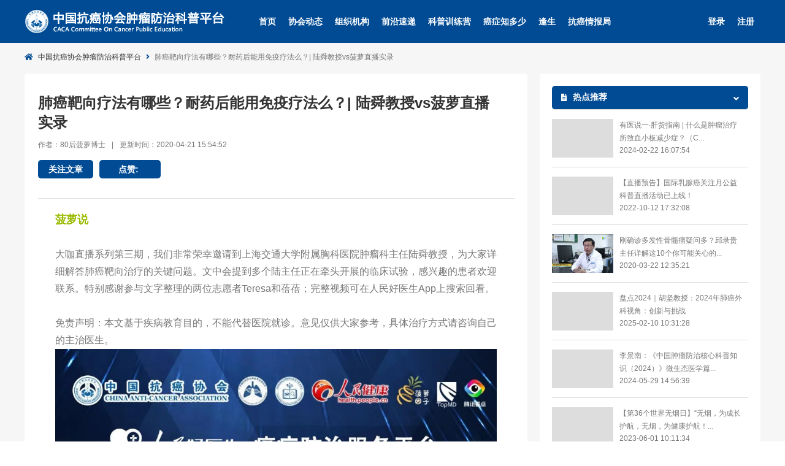

--- FILE ---
content_type: text/html; charset=utf-8
request_url: https://article.cacakp.com/content/detail/id/367
body_size: 52719
content:
<!DOCTYPE html>
<html>
<head>
    <meta charset="UTF-8">
    <meta name="viewport" content="width=device-width, initial-scale=1.0, maximum-scale=1.0, minimum-scale=1.0, user-scalable=no"/>
    <meta name="description" content="中国抗癌协会是在金显宅、吴桓兴、金家瑞、张天泽等教授的倡导下，于1984年4月28日正式成立，协会是中国科学技术协会主管、中华人民共和国民政部注册登记、具有独立法人资格的肿瘤学科国家一级学会。"/>    <meta name="keywords" content="抗癌 协会 癌症"/>    <meta name="viewport" content="width=device-width, initial-scale=1.0, maximum-scale=1.0, minimum-scale=1.0, user-scalable=no"/><meta name="description" content="描述"/><meta name="keywords" content="关键字"/>    <title>肺癌靶向疗法有哪些？耐药后能用免疫疗法么？| 陆舜教授vs菠萝直播实录 - CACAKP - 抗癌协会科普防治平台</title>
    <link rel="stylesheet" type="text/css" href="/css/plugin/fontawesome/css/fontawesome.css?v=1768932686"/>
<link rel="stylesheet" type="text/css" href="/css/plugin/fontawesome/css/brands.css?v=1768932686"/>
<link rel="stylesheet" type="text/css" href="/css/plugin/fontawesome/css/solid.css?v=1768932686"/>
<link rel="stylesheet" type="text/css" href="/css/plugin/swiper/4.4.6/css/swiper.css?v=1768932686"/>
<link rel="stylesheet" type="text/css" href="/css/article/content/detail.css?v=1768932686"/>
</head>
<body>
<div id="header">
    <div class="center">
        <a href="http://www.cacakp.com/"><h1 class="logo"></h1></a>
        <ul class="nav">
            <li><a href="http://www.cacakp.com/">首页</a></li>
            <li><a href="http://article.cacakp.com/channel/association">协会动态</a></li>
            <li><a href="http://info.cacakp.com/content/organization">组织机构</a></li>
            <!--<li><a href="http://doctor.cacakp.com/">专家在线</a></li>-->
            <li><a href="http://article.cacakp.com/channel/express">前沿速递</a></li>
            <!--<li><a href="http://match.cacakp.com/game/overview">科普大赛</a></li>-->
            <li><a href="http://match.cacakp.com/game/overview">科普训练营</a></li>
            <!--<li class="hot"><img src="/images/cancer/hot.png" height="17" width="31"/></li>-->
            <li><a href="http://ask.cacakp.com/">癌症知多少</a></li>
            <li><a href="http://article.cacakp.com/channel/live">逢生</a></li>
            <li><a href="http://video.cacakp.com/">抗癌情报局</a></li>
        </ul>
                <ul class="login">
            <li><a href="http://www.cacakp.com/user/register">注册</a></li>
            <li><a href="http://www.cacakp.com/user/login">登录</a></li>
        </ul>
            </div>
</div>


<div id="root">
<div id="subject">
    <div class="center">
        <!--头部坐标-->
        <div class="subhead">
            <i class="fa fa-home"></i>
            <label><a href="https://www.cacakp.com/">中国抗癌协会肿瘤防治科普平台</a></label>
            <i class="fa fa-angle-right"></i>
            <label>肺癌靶向疗法有哪些？耐药后能用免疫疗法么？| 陆舜教授vs菠萝直播实录</label>
        </div>
        <!--详情主体-->
        <div class="subject">
            <!--文章详情-->
            <div class="left">
                <!--文章标题-->
                <div class="headline">
                    <h3>肺癌靶向疗法有哪些？耐药后能用免疫疗法么？| 陆舜教授vs菠萝直播实录</h3>
                    <label class="info">作者：80后菠萝博士<span>|</span>更新时间：2020-04-21 15:54:52</label>
                                        <a href="https://ask.cacakp.com/question_handler/look/id/367/type/article">关注文章</a>
                    					<a id="praise" data-id="367" data-type="" data-vote="article" class="praise" style="min-width:80px;padding:0 5px;">点赞:<span id="praisenum_367" style="color:#fff;padding-left:5px;"></span></a>
                </div>
                <!--文章-->
                <div class="article"><p style="text-align:justify;">
	<span style="font-size:18px;color:#99BB00;"><strong>菠萝说</strong></span> 
</p>
<p style="text-align:justify;">
	<br />
</p>
<p style="text-align:justify;">
	<span style="font-size:16px;">大咖直播系列第三期，我们非常荣幸邀请到上海交通大学附属胸科医院肿瘤科主任陆舜教授，为大家详细解答肺癌靶向治疗的关键问题。文中会提到多个陆主任正在牵头开展的临床试验，感兴趣的患者欢迎联系。特别感谢参与文字整理的两位志愿者Teresa和蓓蓓；完整视频可在人民好医生App上搜索回看。</span> 
</p>
<p style="text-align:justify;">
	<br />
</p>
<p style="text-align:justify;">
	<span style="font-size:16px;">免责声明：本文基于疾病教育目的，不能代替医院就诊。意见仅供大家参考，具体治疗方式请咨询自己的主治医生。</span> 
</p>
<p style="text-align:center;">
	<img src="https://image.cacakp.com/article/367/855007c1e112962dd3f8a9e9789bc3292e39cd0f.jpg" alt="" width="420" height="591" title="" align="" /> 
</p>
<p style="text-align:center;">
	<video src="https://vod.cacakp.com/d814d55163d64e55a69009ec46bcf151/9b6453bca2e74ac0898ad938ba3607ee-f050a193c424cc363ac59578866748ca-sd.mp4" type="video/mp4" width="420" height="250" autostart="true" loop="true" controls="controls">
</video>
</p>
<p style="text-align:justify;">
	<span style="font-size:16px;color:#99BB00;">菠萝：</span><span style="font-size:16px;">请您介绍一下靶向治疗和传统化疗的本质区别是什么？它的优势是什么？</span>
</p>
<p style="text-align:justify;">
	<br />
</p>
<p style="text-align:justify;">
	<span style="font-size:16px;"><span style="color:#E56600;font-size:16px;">陆教授：</span><span style="font-size:16px;">靶向治疗一定有个靶，传统化疗主要是利用药物对癌细胞的毒性作用，靶向治疗是针对细胞稳定性的药物。举个例子，美国人在伊拉克战争当中使用过两种炸弹，一种是精确制导的导弹，打击伊拉克电视台，附近20米的平房都没有损坏；一种是集束炸弹，炸下去方圆两公里地下五米全部炸毁。化疗就是集束炸弹，靶向治疗就是精准制导的导弹。</span></span> 
</p>
<p style="text-align:justify;">
	<br />
</p>
<p style="text-align:justify;">
	<span style="font-size:16px;">所以化疗和靶向治疗的本质区别：靶向治疗一定是针对肿瘤基因或蛋白表达某些特异性的肿瘤进行攻击；化疗对体内DNA损伤系统进行攻击。</span> 
</p>
<p style="text-align:justify;">
	<br />
</p>
<p style="text-align:justify;">
	<span style="font-size:16px;"><span style="color:#99BB00;font-size:16px;">菠萝：</span><span style="font-size:16px;">患者在接触靶向治疗时发现，有些治疗需要基因检测，但有些并不需要，请您解释一下靶向药物的分类。</span></span> 
</p>
<p style="text-align:justify;">
	<br />
</p>
<p style="text-align:justify;">
	<span style="font-size:16px;"><span style="color:#E56600;font-size:16px;">陆教授：</span><span style="font-size:16px;">2018年国家卫健委制定的新型药物合理用药，特别指出仅使用抗血管生成类的药物不需要基因检测。因为对于抗血管生成类药物，目前从原理上只知道它作用于血管，但是没有对应标志物。其他类型的靶向治疗，都需要相应靶标的检测。</span></span> 
</p>
<p style="text-align:justify;">
	<br />
</p>
<p style="text-align:justify;">
	<span style="font-size:16px;"><span style="color:#99BB00;font-size:16px;">菠萝：</span><span style="font-size:16px;">在肺癌方面，什么样的人适合用靶向药，而且需要做基因检测，哪些患者不太适合用靶向药？</span></span> 
</p>
<p style="text-align:justify;">
	<br />
</p>
<p style="text-align:justify;">
	<span style="font-size:16px;"><span style="color:#E56600;font-size:16px;">陆教授：</span><span style="font-size:16px;">目前国内外的共识，小细胞肺癌没有靶向治疗，不需要检测的。</span></span> 
</p>
<p style="text-align:justify;">
	<br />
</p>
<p style="text-align:justify;">
	<span style="font-size:16px;">对于鳞癌，国际指南不推荐做基因检测，因为它有药物可用的突变类型比较少。但是在东亚人群当中，无吸烟史的鳞癌患者存在一定比例的EGFR基因突变，建议做基因检测，有吸烟史的鳞癌患者也有4-5%的比例存在EGFR突变。</span> 
</p>
<p style="text-align:justify;">
	<br />
</p>
<p style="text-align:justify;">
	<span style="font-size:16px;">对于腺癌，所有国家和地区都强烈推荐做基因检测。因此我们主张中国的非小细胞肺癌患者尽可能接受基因检测。</span> 
</p>
<p style="text-align:justify;">
	<br />
</p>
<p style="text-align:justify;">
	<span style="font-size:16px;"><span style="color:#99BB00;font-size:16px;">菠萝：</span><span style="font-size:16px;">EGFR突变目前有1、2、3代药物，每一代可选择的药物比较多，对患者来说，怎么来选择药物，是按照顺序用么？</span></span> 
</p>
<p style="text-align:justify;">
	<br />
</p>
<p style="text-align:justify;">
	<span style="font-size:16px;"><span style="color:#E56600;font-size:16px;">陆教授：</span><span style="font-size:16px;">针对EGFR突变的靶向药物，1、2代药物主要针对敏感突变，二代TKI对含有罕见突变的患者会有效，三代TKI除了对敏感突以外，对使用一代二代药物失败的790阳性突变患者也有效。</span></span> 
</p>
<p style="text-align:justify;">
	<br />
</p>
<p style="text-align:justify;">
	<span style="font-size:16px;">目前有研究证明，先用3代或2代药物，比先用一代药物的总生存时间要长。从科学性来讲主张先用三代药物。但是还要考虑药物可及性和费用问题，另外目前国家医保只批准了三代药物的二线使用，也就是在尝试一二代药物失败以后使用。所以目前临床在推荐使用时，会兼顾科学性、药物可及性以及患者的支付能力。</span> 
</p>
<p style="text-align:justify;">
	<br />
</p>
<p style="text-align:justify;">
	<span style="font-size:16px;"><span style="color:#99BB00;font-size:16px;">菠萝：</span><span style="font-size:16px;">有些突变患者使用靶向药效果很好，但可能听说免疫治疗效果也很好，这样的患者可以考虑免疫治疗或者说靶向治疗联合免疫治疗？</span></span> 
</p>
<p style="text-align:justify;">
	<br />
</p>
<p style="text-align:justify;">
	<span style="font-size:16px;"><span style="color:#E56600;font-size:16px;">陆教授：</span><span style="font-size:16px;">目前我们知道的是，突变患者首先选择免疫治疗并不能获益。如果是先用靶向治疗，失败以后采用免疫治疗的方案，已经有小样本研究显示至少有一部分病人是获益的。</span></span> 
</p>
<p style="text-align:justify;">
	<br />
</p>
<p style="text-align:justify;">
	<span style="font-size:16px;">目前这方面有两个正在进行的大型随机对照国际研究Checkmate-722和KEYNOTE-789，我是KEYNOTE-789的国内研究负责人。这个研究是针对一代二代TKI失败，没有T7900阳性的病人，或者用过三代药物失败之后，随机来比较化疗和化疗+K药的疗效。</span> 
</p>
<p style="text-align:justify;">
	<br />
</p>
<p style="text-align:justify;">
	<span style="font-size:16px;">我还承担了一个国内创新药信迪利单抗的注册研究，比较化疗、化疗+PD-1、化疗+PD-1+抗血管生成药物的疗效，这个研究正在进行中，欢迎有需求的患者参与，两年能最终给出结论。</span> 
</p>
<p style="text-align:justify;">
	<br />
</p>
<p style="text-align:justify;">
	<span style="font-size:16px;"><span style="color:#99BB00;font-size:16px;">菠萝：</span><span style="font-size:16px;">所以如果有敏感突变的话，推荐大家先用靶向治疗；如果出现耐药，未来有可能从免疫治疗后线获益。</span></span> 
</p>
<p style="text-align:justify;">
	<br />
</p>
<p style="text-align:justify;">
	<span style="font-size:16px;"><span style="color:#E56600;font-size:16px;">陆教授：</span><span style="font-size:16px;">是的，是有一部分人肯定能获益，目前我们首先要找到这部分人。</span></span> 
</p>
<p style="text-align:justify;">
	<br />
</p>
<p style="text-align:justify;">
	<span style="font-size:16px;"><span style="color:#99BB00;font-size:16px;">菠萝：</span><span style="font-size:16px;">目前国内企业也在做靶向药物的研发，您如何来评价国产和进口靶向药物？</span></span> 
</p>
<p style="text-align:justify;">
	<br />
</p>
<p style="text-align:justify;">
	<span style="font-size:16px;"><span style="color:#E56600;font-size:16px;">陆教授：</span><span style="font-size:16px;">中国的靶向药物研究主要是小分子药物。和国外同类药物相比，疗效没有明显区别；还有一些比较研究正在顺利进行中。目前还有所谓“四代药物”，比如针对三代药物耐药的研究，针对比较难治的EGFR二次插入突变的药物研发也在进行。EGFR突变在中国患者中非常常见，所以国内在这方面的小分子药物研究，相信很快可以与国际跨国公司同台竞争。</span></span> 
</p>
<p style="text-align:justify;">
	<br />
</p>
<p style="text-align:justify;">
	<span style="font-size:16px;"><span style="color:#99BB00;font-size:16px;">菠萝：</span><span style="font-size:16px;">患者由于不同的原因可能会选择换药，不管是国产换进口，还是进口换国产，您一般怎么来看这问题？</span></span> 
</p>
<p style="text-align:justify;">
	<br />
</p>
<p style="text-align:justify;">
	<span style="font-size:16px;"><span style="color:#E56600;font-size:16px;">陆教授：</span><span style="font-size:16px;">换药要有明确合理的理由。比如在使用一代药物时，一部分患者使用吉非替尼会导致肝功能损伤，而埃克替尼肝功能损坏的毒性比较低，确实存在患者换药；而吉非替尼的皮疹副作用相较更为轻微。因此，在疗效相当时，同类药物替换的理由是基于毒性和是否耐受，无需对有效且能耐受的治疗药物进行替换。</span></span> 
</p>
<p style="text-align:justify;">
	<br />
</p>
<p style="text-align:justify;">
	<span style="font-size:16px;"><span style="color:#99BB00;font-size:16px;">菠萝：</span><span style="font-size:16px;">如果说疫情期间买不到药，可以临时换同类药治疗一段时间吗？</span></span> 
</p>
<p style="text-align:justify;">
	<br />
</p>
<p style="text-align:justify;">
	<span style="font-size:16px;"><span style="color:#E56600;font-size:16px;">陆教授：</span><span style="font-size:16px;">这个没有太大问题。只要是国家药监局批准的同类药就可以。粉剂（原料药）是不安全的，不建议使用。</span></span> 
</p>
<p style="text-align:justify;">
	<br />
</p>
<p style="text-align:justify;">
	<span style="font-size:16px;"><span style="color:#99BB00;font-size:16px;">菠萝：</span><span style="font-size:16px;">如果使用靶向药时副作用有点严重，可以减量么？</span></span> 
</p>
<p style="text-align:justify;">
	<br />
</p>
<p style="text-align:justify;">
	<span style="font-size:16px;"><span style="color:#E56600;font-size:16px;">陆教授：</span><span style="font-size:16px;">如果一个药物有不同的剂量或者剂型设置，就可以调整。但有些药物只有单一剂型，单一药物要减量是比较困难的。比如特罗凯有100mg和150mg两种剂型，那么150毫克不能耐受就换100毫克。而吉非替尼只有250毫克，这类药物调整就比较困难。</span></span> 
</p>
<p style="text-align:justify;">
	<br />
</p>
<p style="text-align:justify;">
	<span style="font-size:16px;"><span style="color:#99BB00;font-size:16px;">菠萝：</span><span style="font-size:16px;">有人说副作用越强说明疗效越好，所以有患者看到自己起了皮疹以后还挺高兴的。这种说法靠谱吗？</span></span> 
</p>
<p style="text-align:justify;">
	<br />
</p>
<p style="text-align:justify;">
	<span style="font-size:16px;"><span style="color:#E56600;font-size:16px;">陆教授：</span><span style="font-size:16px;">早年对于这种说法有一些小样本的证据，后来发现这些证据科学性不足。临床上是不主张用毒性预测疗效的。确实有患者用了抗血管生成的药物会导致高血压，可能预示疗效好，但这不是一个很好的判断标准。</span></span> 
</p>
<p style="text-align:justify;">
	<br />
</p>
<p style="text-align:justify;">
	<span style="font-size:16px;"><span style="color:#99BB00;font-size:16px;">菠萝：</span><span style="font-size:16px;">临床上也会看到副作用比较轻，但效果依然非常不错的案例对吧？</span></span> 
</p>
<p style="text-align:justify;">
	<br />
</p>
<p style="text-align:justify;">
	<span style="font-size:16px;"><span style="color:#E56600;font-size:16px;">陆教授：</span><span style="font-size:16px;">很多EGFR突变患者治疗时几乎没有毒性反应，有人说自己没有起皮疹，肯定是没效，其实不需要这样担心的。</span></span> 
</p>
<p style="text-align:justify;">
	<br />
</p>
<p style="text-align:justify;">
	<span style="font-size:16px;"><span style="color:#99BB00;font-size:16px;">菠萝：</span><span style="font-size:16px;">除了EGFR和ALK，还有哪些靶点的肺癌靶向药值得大家了解和期待的？</span></span> 
</p>
<p style="text-align:justify;">
	<br />
</p>
<p style="text-align:justify;">
	<span style="font-size:16px;"><span style="color:#E56600;font-size:16px;">陆教授：</span><span style="font-size:16px;">近五年来，这方面有很大进步的。研究证明，中国患者有75-80%的腺癌病人，可以找到相应的靶点，接受相应商业性药物的靶向治疗。另外20%的基因突变称为罕见突变。</span></span> 
</p>
<p style="text-align:justify;">
	<br />
</p>
<p style="text-align:justify;">
	<span style="font-size:16px;">中国已批准针对ROS-1突变的药物，在腺癌患者中的比例占1-2%。</span> 
</p>
<p style="text-align:justify;">
	<br />
</p>
<p style="text-align:justify;">
	<span style="font-size:16px;">c-MET14突变的药物,在日本已经批准了，在中国也递交了注册申请。NTRK、RET的两个突变、NRG1等等，都有临床试验或者科学研究，支持一些药物的应用，我担任中国主要研究者的针对RET融合的LOXO292和针对NTRK和ROS1融合的恩曲替尼的中国注册研究正在入组中，欢迎有需求的患者参与这个研究。但其他的靶点需要更多确证性临床试验来证明。</span> 
</p>
<p style="text-align:justify;">
	<br />
</p>
<p style="text-align:justify;">
	<span style="font-size:16px;">总的来说，肺癌除了EGFR和ALK常见位点外，还有一大批位点在发现当中。对EGFR来说，原来有些位点没有药物的，现在也在开发当中，比如Exon20插入突变。</span> 
</p>
<p style="text-align:justify;">
	<br />
</p>
<p style="text-align:justify;">
	<span style="font-size:16px;">还有一个多年来找不到药的KRAS突变，其G12C位点上看到一些药物在早期临床试验，显示了非常令人鼓舞的结果，很快会在中国做相应的注册研究。</span> 
</p>
<p style="text-align:justify;">
	<br />
</p>
<p style="text-align:justify;">
	<span style="font-size:16px;">对于肺腺癌来说，未来希望在80-85%病人都可以找到相应的驱动基因，进行靶向治疗。</span> 
</p>
<p style="text-align:justify;">
	<br />
</p>
<p style="text-align:justify;">
	<span style="font-size:16px;"><span style="color:#99BB00;font-size:16px;">菠萝：</span><span style="font-size:16px;">使用靶向药物会出现耐药现象，对病人来说心态上该如何调整？</span></span> 
</p>
<p style="text-align:justify;">
	<br />
</p>
<p style="text-align:justify;">
	<span style="font-size:16px;"><span style="color:#E56600;font-size:16px;">陆教授：</span><span style="font-size:16px;">这是一个“道高一尺魔高一丈”的问题，化疗和免疫治疗都会有耐药现象，只是因为靶向治疗短期效果特别好，一旦产生耐药，患者从心理上不太容易接受。</span></span> 
</p>
<p style="text-align:justify;">
	<span style="font-size:16px;">我很欣赏一句话：If you want to beat cancer, you must think like cancer。我的理解是：癌症是你自己身上的一部分，你要消灭它以达到长生不老，而它也要长生不老的。这在哲学上面是一种悖论。</span> 
</p>
<p style="text-align:justify;">
	<br />
</p>
<p style="text-align:justify;">
	<span style="font-size:16px;">虽然对抗肿瘤最终会产生耐药，但如果一个药管10个月，10个药就管100个月，我们的目标是把晚期肿瘤慢性化。当通过服药使患者达到几十年生存期的时候，癌症就会像高血压、糖尿病成为慢性病。高血压和糖尿病也没有根治，患者并不惧怕，主要就是因为致命情况少。我们通过不断药物研发，把生存时间不断延长，患者就不会恐惧耐药了，因为耐药就可以换药。国家2030健康目标中提到的五年生存率是可以期待的。</span> 
</p>
<p style="text-align:justify;">
	<br />
</p>
<p style="text-align:justify;">
	<span style="font-size:16px;"><span style="color:#99BB00;font-size:16px;">菠萝：</span><span style="font-size:16px;">目前临床上有延缓耐药的方法吗？</span></span> 
</p>
<p style="text-align:justify;">
	<br />
</p>
<p style="text-align:justify;">
	<span style="font-size:16px;"><span style="color:#E56600;font-size:16px;">陆教授：</span><span style="font-size:16px;">根据肿瘤不同的基因特征，我们使用不同的方法。一个是通过联合治疗方案，化疗+靶向药，或者化疗+靶向药+抗肿瘤血管的联合治疗。另外是通过无创手段特别是血液检测，如果发现基因改变，可以通过干预和替换治疗，及早切换治疗方案。总之，就是通过不断的动态监测和联合治疗的方法，延缓耐药产生，延长总生存时间。</span></span> 
</p>
<p style="text-align:justify;">
	<br />
</p>
<p style="text-align:justify;">
	<span style="font-size:16px;"><span style="color:#99BB00;font-size:16px;">菠萝：</span><span style="font-size:16px;">您最近做了一个研究，用液体活检的办法来监控患者的治疗效果。在影像上还没有发现问题的时候，就提前考虑换药或者考虑新的治疗方案。您能否介绍一下这方面的研究对患者的意义。</span></span> 
</p>
<p style="text-align:justify;">
	<br />
</p>
<p style="text-align:justify;">
	<span style="font-size:16px;"><span style="color:#E56600;font-size:16px;">陆教授：</span><span style="font-size:16px;">ctDNA的检测是无创的，而组织的活检有一定的难度和创伤性。血液的检测就是提供这种无创的动态的观察：比如在EGFR靶向耐药以后，测出来有MET扩增，就加上MET的抑制剂，继续用这个药，有四分之一的人能够得到很好的缓解，无进展生存显著的延长。因此，通过液态的活检可以了解在靶向治疗过程中患者基因发生了哪些改变，有可能针对这种改变，进行换药或者加药的治疗，望提高延长患者的生存和改善他的生活质量。</span></span> 
</p>
<p style="text-align:justify;">
	<br />
</p>
<p style="text-align:justify;">
	<span style="font-size:16px;"><span style="color:#99BB00;font-size:16px;">菠萝：</span><span style="font-size:16px;">为什么有人耐药时间特别长，有人耐药时间特别短？</span></span> 
</p>
<p style="text-align:justify;">
	<br />
</p>
<p style="text-align:justify;">
	<span style="font-size:16px;"><span style="color:#E56600;font-size:16px;">陆教授：</span><span style="font-size:16px;">主要还是基因层面的原因。已经证明，如果是单一驱动基因突变的患者，针对这个靶点的靶向治疗效果会很好。但很多患者伴随着其它基因的改变，特别是伴随TP53突变；有共存突变的患者，总的来说治疗效果差。</span></span> 
</p>
<p style="text-align:justify;">
	<br />
</p>
<p style="text-align:justify;">
	<span style="font-size:16px;">从克隆进化学讲如果患者基因突变是主克隆改变的话，治疗效果会更好。如果是亚克隆，治疗的效果就会差一点。未来动态的观察肿瘤的进化，将是对了解肿瘤生物学和提出治疗的一个很重要的理论基础。</span> 
</p>
<p style="text-align:justify;">
	<br />
</p>
<p style="text-align:justify;">
	<span style="font-size:16px;"><span style="color:#99BB00;font-size:16px;">菠萝：</span><span style="font-size:16px;">有人在治疗的过程中，会考虑吃点保健品。在中国，中药是一个常见的方案。作为临床医生，您一般是怎么建议您的患者，尤其是在吃靶向药物的过程中。</span></span> 
</p>
<p style="text-align:justify;">
	<br />
</p>
<p style="text-align:justify;">
	<span style="font-size:16px;"><span style="color:#E56600;font-size:16px;">陆教授：</span><span style="font-size:16px;">我的逻辑是，中西医结合需要很好的协同配合，患者要和医生讲清楚曾经或正在接受哪些治疗。中医分成所谓的攻和守，一种是攻毒为主，一种是扶正。我和我的中医搭档结合，当西医攻的时候，他就扶正；当西医不攻的时候，中医的攻毒也可以做，总体不能增加患者的毒性。我们也在做很多的研究，看到中西医的结合给病人带来很好的获益。建议在中医的医院里面接受很好的治疗，有些患者相信民间的偏方，我不排除这种偏方的有效性，只是说需要更多的临床来验证，特别是要验证它的科学性。</span></span> 
</p>
<p style="text-align:justify;">
	<br />
</p>
<p style="text-align:justify;">
	<span style="font-size:16px;"><span style="color:#99BB00;font-size:16px;">菠萝：</span><span style="font-size:16px;">现在是否有证据靶向加化疗比单独用靶向更好？</span></span> 
</p>
<p style="text-align:justify;">
	<br />
</p>
<p style="text-align:justify;">
	<span style="font-size:16px;"><span style="color:#E56600;font-size:16px;">陆教授：</span><span style="font-size:16px;">日本的NEJ009研究证明，吉非替尼联合化疗的治疗方案对吉非替尼的头对头的比较当中，联合治疗带来了总生存的延长，这种联合效果也已经被印度的研究证明。但它带来的问题是：患者需要每三周到医院接受一次化疗，这对患者可能不太方便，这是有利有弊的，从有利的来讲总生存是延长了。</span></span> 
</p>
<p style="text-align:justify;">
	<br />
</p>
<p style="text-align:justify;">
	<span style="font-size:16px;"><span style="color:#99BB00;font-size:16px;">菠萝：</span><span style="font-size:16px;">患者问，非小细胞肺癌，靶向药吃了半个月，吃多久才能看到效果？什么时候应该去复查？</span></span> 
</p>
<p style="text-align:justify;">
	<br />
</p>
<p style="text-align:justify;">
	<span style="font-size:16px;"><span style="color:#E56600;font-size:16px;">陆教授：</span><span style="font-size:16px;">靶向药物起效比较快，我的病人一个月就要做胸部CT来检测效果，90%的病人在一个月就可以起效。</span></span> 
</p>
<p style="text-align:justify;">
	<br />
</p>
<p style="text-align:justify;">
	<span style="font-size:16px;"><span style="color:#99BB00;font-size:16px;">菠萝：</span><span style="font-size:16px;">这种检查一定要回到原来的医院，还是在当地医院就可以？</span></span> 
</p>
<p style="text-align:justify;">
	<br />
</p>
<p style="text-align:justify;">
	<span style="font-size:16px;"><span style="color:#E56600;font-size:16px;">陆教授：</span><span style="font-size:16px;">第一次复查，最好是在经治医院，在同一个CT条件下进行比较更为可靠。如果在大医院已经接受了第一次治疗，最好复查时让医生看一下效果，确定效果后带着这个方案回家，之后可以在当地医院检查。</span></span> 
</p>
<p style="text-align:justify;">
	<br />
</p>
<p style="text-align:justify;">
	<span style="font-size:16px;"><span style="color:#99BB00;font-size:16px;">菠萝：</span><span style="font-size:16px;">有人说他已经用过三代了，奥希替尼已经用过了，如果耐药能回到一代和二代吗？</span></span> 
</p>
<p style="text-align:justify;">
	<br />
</p>
<p style="text-align:justify;">
	<span style="font-size:16px;"><span style="color:#E56600;font-size:16px;">陆教授：</span><span style="font-size:16px;">先用三代药物耐药，再回过来用一代二代药物，是万分之几的概率。三代药物用了以后存在单纯的797S突变，这个时候回过来用吉非替尼是中度敏感，理论上是有效的，但一般不建议病人这样用，效果不太好。</span></span> 
</p>
<p style="text-align:justify;">
	<br />
</p>
<p style="text-align:justify;">
	<span style="font-size:16px;"><span style="color:#99BB00;font-size:16px;">菠萝：</span><span style="font-size:16px;">有没有一代加三代或者二代加三代，这种混合使用的方法？</span></span> 
</p>
<p style="text-align:justify;">
	<br />
</p>
<p style="text-align:justify;">
	<span style="font-size:16px;"><span style="color:#E56600;font-size:16px;">陆教授：</span><span style="font-size:16px;">交替使用的临床试验正在进行中。如果放一起吃毒性会大，特别是对肝脏不利。为了克服耐药，美国设计了一个研究：吃两个月的一代，再吃两个月的三代，因为耐药机制不同，希望通过这种方法延长无进展生存期。但研究尚在进行中，目前不建议这样使用。</span></span> 
</p>
<p style="text-align:justify;">
	<br />
</p>
<p style="text-align:justify;">
	<span style="font-size:16px;"><span style="color:#99BB00;font-size:16px;">菠萝：</span><span style="font-size:16px;">EGFR的敏感突变一般是19号和21号，也有18号和20号，这方面最近有什么进展？</span></span> 
</p>
<p style="text-align:justify;">
	<br />
</p>
<p style="text-align:justify;">
	<span style="font-size:16px;"><span style="color:#E56600;font-size:16px;">陆教授：</span><span style="font-size:16px;">18号对现有TKI还是比较敏感的。20插入突变最近一两年有些进展，中国一些研发公司也在做。就目前来说20插入突变尚没有成为一个标准治疗，但我相信一些药物已经看到了曙光，目前都在做临床试验。</span></span> 
</p>
<p style="text-align:justify;">
	<br />
</p>
<p style="text-align:justify;">
	<span style="font-size:16px;"><span style="color:#99BB00;font-size:16px;">菠萝：</span><span style="font-size:16px;">有人说一代靶向药用的挺好的，那三代是要早点换过去，还是说一定要用到进展以后再说？</span></span> 
</p>
<p style="text-align:justify;">
	<br />
</p>
<p style="text-align:justify;">
	<span style="font-size:16px;"><span style="color:#E56600;font-size:16px;">陆教授：</span><span style="font-size:16px;">如果一个药物有效，是不建议去换药。但可以通过动态的基因检测观察，当出现了耐药时可以考虑换药。有效不换药是肿瘤内科的一个基本原则。</span></span> 
</p>
<p style="text-align:justify;">
	<br />
</p>
<p style="text-align:justify;">
	<span style="font-size:16px;"><span style="color:#99BB00;font-size:16px;">菠萝：</span><span style="font-size:16px;">ALK二代靶向药有不同的选择，有人正在用某个二代药物时，医生说可以换另一个二代药。这和EGFR不一样，区别在哪？</span></span> 
</p>
<p style="text-align:justify;">
	<br />
</p>
<p style="text-align:justify;">
	<span style="font-size:16px;"><span style="color:#E56600;font-size:16px;">陆教授：</span><span style="font-size:16px;">这是个很学术的问题。EGFR可以称为“愚蠢的癌”，ALK叫“聪明的癌”。EGFR突变常见的是T790，大概占EGFR耐药突变的50%-60%，所以一代失败以后换用一代还是这个位点耐药，基本没效。但是ALK不一样，ALK的突变类型很混杂。就有某个二代耐药了，用另外一个二代有效的情况，而且这个概率不低，所以在ALK通路有可能交替使用同类药物。三代ALK已经在香港上市叫劳拉替尼，如果劳拉替尼在中国上市的话选择会比较容易，因为劳拉替尼基本涵盖了一代和二代所有耐药的位点，所以未来二代失败再用另外一个二代的可能会比较少，但现实这种运用有它的合理性。</span></span> 
</p>
<p style="text-align:justify;">
	<br />
</p>
<p style="text-align:justify;">
	<span style="font-size:16px;"><span style="color:#99BB00;font-size:16px;">菠萝：</span><span style="font-size:16px;">下一个问题可能是大家比较关注，奥希替尼用完了以后怎么办？</span></span> 
</p>
<p style="text-align:justify;">
	<br />
</p>
<p style="text-align:justify;">
	<span style="font-size:16px;"><span style="color:#E56600;font-size:16px;">陆教授：</span><span style="font-size:16px;">标准的治疗是化疗。但是奥希替尼失败以后，如果是MET的扩增，加上一个MET抑制剂比如沃利替尼，这也是有临床试验的。当然还可以考虑免疫治疗。标准治疗仍然是化疗，但是奥希替尼+的战略目前仍然在探索，临床试验也在做。三代药物在一线失败以后，会鼓励患者加入现在的临床试验。</span></span> 
</p>
<p style="text-align:justify;">
	<br />
</p>
<p style="text-align:justify;">
	<span style="font-size:16px;"><span style="color:#99BB00;font-size:16px;">菠萝：</span><span style="font-size:16px;">国产临床试验的三代药物也获批上市，在您看来它的疗效是否可以说和进口的相当，大家可以根据自己的情况来选择?</span></span> 
</p>
<p style="text-align:justify;">
	<br />
</p>
<p style="text-align:justify;">
	<span style="font-size:16px;"><span style="color:#E56600;font-size:16px;">陆教授：</span><span style="font-size:16px;">现在批准的适应症是T790阳性，也就是在一代TKI耐药以后，这类病人在中国比较多。这次获批是基于一个单臂的临床二期，疗效令人鼓舞，缓解率能达到68.8%，PFS无进展生存超过了12个月。由于没有做跟三代奥希替尼的头对头的比较，只能从数值上讲，其效果是不劣于奥希替尼的，甚至在数值上可能还更好一点，但不能由此得出结论说这两个药物是等效的。</span></span> 
</p>
<p style="text-align:justify;">
	<br />
</p>
<p style="text-align:justify;">
	<span style="font-size:16px;"><span style="color:#99BB00;font-size:16px;">菠萝：</span><span style="font-size:16px;">这个确实是科学上非常严谨，但至少给患者一个新的选择。</span></span> 
</p>
<p style="text-align:justify;">
	<br />
</p>
<p style="text-align:justify;">
	<span style="font-size:16px;"><span style="color:#E56600;font-size:16px;">陆教授：</span><span style="font-size:16px;">对，从数值上它根本不输给奥希替尼。不管在缓解率还是在无进展生存率，它的数值上甚至高于奥希替尼报道的数据。但不是头对头实验，病人不一样，我们不能进行比较，只能说两个选择没有谁好谁坏。</span></span> 
</p>
<p style="text-align:justify;">
	<br />
</p>
<p style="text-align:justify;">
	<span style="font-size:16px;"><span style="color:#99BB00;font-size:16px;">菠萝：</span><span style="font-size:16px;">脑转移的患者用靶向药的效果，一定比无转移的患者更差一些吗？</span></span> 
</p>
<p style="text-align:justify;">
	<br />
</p>
<p style="text-align:justify;">
	<span style="font-size:16px;"><span style="color:#E56600;font-size:16px;">陆教授：</span><span style="font-size:16px;">三代药物的透脑性已经很好，不管是奥希替尼还是阿美替尼，透脑性都很好。现在脑转移不是个主要问题，相对来说广泛骨转移的病人TKI的效果可能略微低一点，所以对这部分病人还要加上局部放疗。</span></span> 
</p>
<p style="text-align:justify;">
	<br />
</p>
<p style="text-align:justify;">
	<span style="font-size:16px;"><span style="color:#99BB00;font-size:16px;">菠萝：</span><span style="font-size:16px;">有没有你在临床上经常被问到的问题，在这里可以澄清一下？</span></span> 
</p>
<p style="text-align:justify;">
	<br />
</p>
<p style="text-align:justify;">
	<span style="font-size:16px;"><span style="color:#E56600;font-size:16px;">陆教授：</span><span style="font-size:16px;">很多人讲临床试验是把病人当成小白鼠，我想借这个机会解释一下。我们的临床试验是建立在科学的、伦理的基础上面，有严格的审评程序。首先要得到国家药监局的批准，还要得到伦理委员会的批准；在科学性上得到很好的保障，有很好的临床前的数据，甚至有些三期的临床，还有临床一期、二期的数据。而且有数据表明，参加临床试验的病人最后的生存是优于不参加临床试验的病人。</span></span> 
</p>
<p style="text-align:justify;">
	<br />
</p>
<p style="text-align:justify;">
	<span style="font-size:16px;">肺癌不是一个容易治疗的病，所以我们要不断探索新的治疗手段，而这些手段必须通过严格设计的临床试验证明。只有通过临床试验证明的药物或者治疗手段才是真正有效的治疗手段。我们鼓励晚期肺癌的患者能够积极的参加临床试验，这不单是惠及于你，也希望将来惠及整个未来的肺癌的病人。抗击癌症是我们共同的目的，我们绝对不是把患者作为小白鼠对待。我们充分尊重患者的利益，患者的利益永远是我们最高的利益，这也是符合赫尔辛基宣言。</span> 
</p>
<p style="text-align:justify;">
	<br />
</p>
<p style="text-align:justify;">
	<span style="font-size:16px;"><span style="color:#99BB00;font-size:16px;">菠萝：</span><span style="font-size:16px;">谢谢陆教授。癌症治疗的话，对照组通常不是安慰剂而是标准治疗。</span></span> 
</p>
<p style="text-align:justify;">
	<br />
</p>
<p style="text-align:justify;">
	<span style="font-size:16px;"><span style="color:#E56600;font-size:16px;">陆教授：</span><span style="font-size:16px;">只要有标准治疗，我们的对照组一定是标准治疗。只有标准治疗都不确定的时候，我们才使用所谓的安慰剂的对照，用安慰剂一定是进行充分考虑的。</span></span> 
</p>
<p style="text-align:justify;">
	<br />
</p>
<p style="text-align:justify;">
	<span style="font-size:16px;"><span style="color:#99BB00;font-size:16px;">菠萝：</span><span style="font-size:16px;">我记得有研究说，到对照组用标准治疗都比一般做化疗更好，对患者的跟踪、关注都会更多一些。</span></span> 
</p>
<p style="text-align:justify;">
	<br />
</p>
<p style="text-align:justify;">
	<span style="font-size:16px;"><span style="color:#E56600;font-size:16px;">陆教授：</span><span style="font-size:16px;">是的，进入临床试验以后，它符合一套完整的随访、观察的指标，比一般临床实践的病人用同种的治疗效果也会好一些。</span></span> 
</p>
<p style="text-align:justify;">
	<br />
</p>
<p style="text-align:justify;">
	<span style="font-size:16px;"><span style="color:#99BB00;font-size:16px;">菠萝：</span><span style="font-size:16px;">很多的靶向药都用在晚期患者身上。有些早期患者提到：我的结节取出来测发现ALK突变，我要不要手术后再吃点靶向药？</span></span> 
</p>
<p style="text-align:justify;">
	<br />
</p>
<p style="text-align:justify;">
	<span style="font-size:16px;"><span style="color:#E56600;font-size:16px;">陆教授：</span><span style="font-size:16px;">术后吃靶向药的临床试验曾经做过。三期的EGFR病人手术后吃TKI可以延长他的无进展生存，但对总生存时间的影响效果，我们在做进一步的随访数据，目前在全球来讲尚不成为标准治疗。对更早期的一、二期的，并没有看到靶向治疗给病人带来更好的获益，所以不推荐使用。但这是研究的方向，我们一定会把靶向治疗往前移。我们很快要加入一个国际多中心的临床，承担三期的EGFR突变的病人，在同步放化疗后吃奥希替尼，是不是能给病人带来生存获益的这样的一个注册的临床研究。我们已经逐步的把靶向治疗往前移了，移到辅助的、新辅助的、巩固的阶段的治疗的临床试验都在做。但这种早期的病人治疗效果比较好，需要更长时间的随访，需要更长的时间出结果。</span></span> 
</p>
<p style="text-align:justify;">
	<br />
</p>
<p style="text-align:justify;">
	<span style="font-size:16px;"><span style="color:#99BB00;font-size:16px;">菠萝：</span><span style="font-size:16px;">在中国，很多人都是外科医生先治疗，遇到肺癌先手术。您能否介绍一下综合治疗，特别是新辅助治疗的理念？</span></span> 
</p>
<p style="text-align:justify;">
	<br />
</p>
<p style="text-align:justify;">
	<span style="font-size:16px;"><span style="color:#E56600;font-size:16px;">陆教授：</span><span style="font-size:16px;">新辅助治疗主要是对三期病人。对这部分病人来讲，实际上分为三块，一块是可切除，一块是不可切除，还有一块是潜在可切除。对可切除的，还是主张外科来切。如果是不可切的，现在用同步的放化疗。潜在可切除的，可能需要一些诱导治疗包括新辅助的化疗、新辅助的免疫治疗，把它变成可切除的。对认为切不干净但未来可以切，缩小以后可以切的病人进行免疫加化疗的新辅助治疗，希望把期别降下来，把原来边缘可切除、潜在可切除的变成真正的可切除。</span></span> 
</p>
<p style="text-align:justify;">
	<br />
</p>
<p style="text-align:justify;">
	<span style="font-size:16px;">感谢大家对本系列直播活动的关注，各位嘉宾的直播访谈文字稿陆续放送中：</span>
</p>
<p style="text-align:justify;">
	<span style="font-size:16px;"><a href="https://mp.weixin.qq.com/s/O-40KZBQRA06vyH5I0cg7g" target="_blank"><span style="font-size:16px;">遇上磨玻璃结节，你该怎么办？| 张兰军教授直播实录</span></a></span> 
</p>
<p style="text-align:justify;">
	<a href="https://mp.weixin.qq.com/s/Zi-OwjwFHnTmf-dUjKdjYA" target="_blank"><span style="font-size:16px;">纯干货！肺癌基因检测与精准治疗 | 王洁教授vs菠萝直播实录</span> </a> 
</p>
<p style="text-align:center;">
	<img src="https://image.cacakp.com/article/367/7763752da0ea5a725b7f63507f9318c5dff2c0e6.png" alt="" width="450" height="441" title="" align="" /> 
</p>
<p style="text-align:right;">
	<span style="font-size:16px;">转载自：菠萝因子</span> 
</p></div>
                <!--上下翻页-->
                <div class="bottom">
                                        <a href="/content/detail/id/366" class="left">上一篇：大咖谈结直肠癌</a>
                                        <a href="/content/detail/id/368" class="right">下一篇：第二十六届全国肿瘤防治宣传周&mdash;&mdash;甘肃省开展&ldquo;五个一&rdquo;大型义诊</a>
                                    </div>
            </div>
            <!--详情右侧-->
            <div class="right">
                <h3><i class="fa fa-file-alt"></i>热点推荐<i class="fa fa-angle-down"></i></h3>
                                <div>
                    <img src="/images/block.png"/>
                    <a href="https://article.cacakp.com/content/detail/id/1630">有医说一&middot;肝货指南 | 什么是肿瘤治疗所致血小板减少症？（CTIT）</a>
                    <span>2024-02-22 16:07:54</span>
                </div>
                                <div>
                    <img src="/images/block.png"/>
                    <a href="https://article.cacakp.com/content/detail/id/1196">【直播预告】国际乳腺癌关注月公益科普直播活动已上线！</a>
                    <span>2022-10-12 17:32:08</span>
                </div>
                                <div>
                    <img src="https://image.cacakp.com/article/297/11e3439a3f095cb80bb4585fc4ce96dc4ea89d79.png"/>
                    <a href="https://article.cacakp.com/content/detail/id/297">刚确诊多发性骨髓瘤疑问多？邱录贵主任详解这10个你可能关心的问题</a>
                    <span>2020-03-22 12:35:21</span>
                </div>
                                <div>
                    <img src="/images/block.png"/>
                    <a href="https://article.cacakp.com/content/detail/id/2021">盘点2024｜胡坚教授：2024年肺癌外科视角：创新与挑战</a>
                    <span>2025-02-10 10:31:28</span>
                </div>
                                <div>
                    <img src="/images/block.png"/>
                    <a href="https://article.cacakp.com/content/detail/id/1824">李景南：《中国肿瘤防治核心科普知识（2024）》微生态医学篇解读</a>
                    <span>2024-05-29 14:56:39</span>
                </div>
                                <div>
                    <img src="/images/block.png"/>
                    <a href="https://article.cacakp.com/content/detail/id/1387">【第36个世界无烟日】&ldquo;无烟，为成长护航，无烟，为健康护航！&rdquo;</a>
                    <span>2023-06-01 10:11:34</span>
                </div>
                                <div>
                    <img src="/images/block.png"/>
                    <a href="https://article.cacakp.com/content/detail/id/1431">全国科普日&middot;CACA指南《消化系统》科普解读系列直播 | 陈小兵教授：早筛查早治愈，莫让肿瘤酿悲剧</a>
                    <span>2023-09-01 15:26:27</span>
                </div>
                                <div>
                    <img src="/images/block.png"/>
                    <a href="https://article.cacakp.com/content/detail/id/1384">【全国科技工作日】支修益教授：高科技助力，为肿瘤防治注入新活力</a>
                    <span>2023-05-30 19:13:36</span>
                </div>
                                <div>
                    <img src="/images/block.png"/>
                    <a href="https://article.cacakp.com/content/detail/id/1025">有医说一 &middot; &ldquo;免疫时代科普说&rdquo; 肺癌篇第九期：肺癌PD-1免疫治疗是否早用早好？</a>
                    <span>2022-03-31 11:51:47</span>
                </div>
                                <div>
                    <img src="/images/block.png"/>
                    <a href="https://article.cacakp.com/content/detail/id/1801">【5 &middot; 12国际护士节系列科普】马丹：肿瘤术后要重视下肢深静脉血栓的预防</a>
                    <span>2024-05-17 13:41:52</span>
                </div>
                            </div>
        </div>
    </div>
</div></div>
<div id="footer">
    <div class="info">
        <ul class="nav">
            <li><a href="http://www.cacakp.com/">返回首页</a></li>
            <li>|</li>
            <li><a href="http://article.cacakp.com/channel/association/">协会动态</a></li>
            <li>|</li>
            <li><a href="http://info.cacakp.com/content/organization/">组织机构</a></li>
            <li>|</li>
            <li><a href="http://article.cacakp.com/channel/express/">前沿速递</a></li>
            <li>|</li>
            <li><a href="https://match.cacakp.com/game/overview/">科普大赛</a></li>
            <li>|</li>
            <li><a href="http://ask.cacakp.com/question/search/">癌症知多少</a></li>
            <li>|</li>
            <li><a href="http://article.cacakp.com/channel/live">逢生</a></li>
            <li>|</li>
            <li><a href="http://video.cacakp.com/works/search/">抗癌情报局</a></li>
            <li>|</li>
            <li><a href="http://www.caca.org.cn/gyxh/index.shtml">关于协会</a></li>
            <li>|</li>
            <li><a href="https://www.cacakp.com/user/login/">会员服务</a></li>
            <li>|</li>
            <li><a href="http://www.caca.org.cn/kpxc/index.shtml">科普园地</a></li>
        </ul>
        <div class="wechat">
            <i class="icon-wechat"></i>
            <label>中国抗癌协会肿瘤防治科普平台微信公众号</label>
            <img src="/images/temp/qr.png"/>
        </div>
    </div>
    <hr/>
    <div class="contact">
        <div class="service">
            <label>Copyright &copy; 中国抗癌协会</label>
            <label>服务邮箱：cacakp2019@163.com</label>
            <label>通信地址： 天津市西青区兰苑路5号A座9层</label>
            <!--<label>服务电话：022-85194240</label>-->
            <label>网站备案编号：<a href="http://beian.miit.gov.cn/" target="_blank">京ICP备18059064号-1</a></label>
        </div>
        <div class="service">
            <label>网络技术支持：天津医领健康科技有限公司</label>
            <script type="text/javascript">var cnzz_protocol = (("https:" == document.location.protocol) ? "https://" : "http://");
            document.write(unescape("%3Cspan id='cnzz_stat_icon_1277138403'%3E%3C/span%3E%3Cscript src='" + cnzz_protocol + "s23.cnzz.com/z_stat.php%3Fid%3D1277138403%26show%3Dpic' type='text/javascript'%3E%3C/script%3E"));</script>
        </div>
    </div>
</div>

<script type="application/javascript" src="/js/plugin/jquery/jquery-3.3.1.js?v=1768932686"></script>
<script type="application/javascript" src="/js/plugin/layDate/5.0.9/laydate.js?v=1768932686"></script>
<script type="application/javascript" src="/js/plugin/cacakp-1.0.0.js?v=1768932686"></script>
<script type="application/javascript" src="/js/plugin/kindeditor/4.1.11/kindeditor-all.js?v=1768932686"></script>
<script type="application/javascript" src="/js/plugin/kindeditor/4.1.11/lang/zh-CN.js?v=1768932686"></script>
<script type="application/javascript" src="/js/plugin/kindeditor/4.1.11/plugins/code/prettify.js?v=1768932686"></script>
<script type="application/javascript" src="/js/plugin/jquery/jquery-3.3.1.js?v=1768932686"></script>
<script type="application/javascript" src="/js/plugin/swiper/4.4.6/js/swiper.js?v=1768932686"></script>
<script type="application/javascript" src="/js/plugin/cacakp-1.0.0.js?v=1768932686"></script>
<script type="application/javascript" src="/js/article/content/detail.js?v=1768932686"></script>
<script type="application/javascript">
    let hostname = location.hostname;
    if (hostname.indexOf("www") !== -1) {
        $("#header ul > li").eq(0).addClass("active");
    } else if (hostname.indexOf("article") !== -1) {
        $("#header ul > li a[href*='" + location.pathname + "']").parent().addClass("active");
    } else {
        $("#header ul > li a[href*='" + hostname + "']").parent().addClass("active");
    }
</script>
</body>
</html>

--- FILE ---
content_type: text/css
request_url: https://article.cacakp.com/css/article/content/detail.css?v=1768932686
body_size: 15032
content:
#subject div.subject div.left div.article p img {
  width: 100%;
  height: auto;
}
/*引用样式库*/
.center {
  width: 1200px;
  margin: 0 auto;
  height: auto;
  overflow: hidden;
}
.auto {
  height: auto;
  overflow: hidden;
}
.redbox {
  background: #FFFFFF;
  border-top: 3px solid #B20000;
  border-bottom: none;
}
/*基础全局样式*/
* {
  border: 0;
  padding: 0;
  margin: 0;
  font-family: "Microsoft Yahei", "Helvetica Neue", Helvetica, Arial, sans-serif;
  font-size: 12px;
  color: #333333;
  outline: none;
}
a {
  text-decoration: none;
}
ul > li {
  list-style: none;
}
textarea {
  resize: none;
}
.btn {
  height: 40px;
  line-height: 40px;
  background-color: #0069D2;
  width: 100%;
  border-radius: 3px;
  font-size: 14px;
  color: #FFFFFF;
}
.btn:hover {
  background-color: #0076eb;
  cursor: pointer;
}
#header {
  background-color: #004B94;
  height: 70px;
}
#header h1.logo {
  background: url("/images/logo-kp-w.png") no-repeat;
  width: 327px;
  height: 40px;
  float: left;
  margin: 15px 45px 15px 0;
}
#header ul > li:hover {
  background-color: #0069D2;
}
#header ul > li.active {
  background-color: #0069D2;
}
#header ul > li a {
  color: #FFFFFF;
  font-size: 14px;
  font-weight: bold;
  line-height: 70px;
  display: inline-block;
  height: 70px;
  padding: 0 10px;
}
#header ul > li a i {
  color: #FFFFFF;
  margin-right: 10px;
}
#header ul.nav {
  float: left;
  position: relative;
}
#header ul.nav li {
  float: left;
}
#header ul.nav li.hot {
  position: absolute;
  top: 14px;
  left: 330px;
  background: none;
}
#header ul.login {
  float: right;
}
#header ul.login li {
  float: right;
}
#header div.control-panel {
  float: right;
  margin: 10px 0;
  width: 160px;
}
#header div.control-panel img {
  width: 50px;
  height: 50px;
  border-radius: 25px;
  float: left;
}
#header div.control-panel label {
  float: left;
  margin-left: 10px;
  margin-top: 5px;
}
#header div.control-panel label a {
  color: #FFFFFF;
  font-size: 14px;
  font-weight: bold;
}
#header div.control-panel label.username {
  font-size: 14px;
  font-weight: bold;
  min-width: 100px;
}
#header div.control-panel a.role {
  float: left;
  color: #FFFFFF;
  margin-left: 10px;
  margin-top: 5px;
}
#root {
  height: auto;
  overflow: hidden;
}
#footer {
  background-color: #004B94;
}
#footer div.info {
  width: 1200px;
  margin: 0 auto;
  height: 40px;
}
#footer hr {
  border-bottom: 1px solid #005EBB;
}
#footer ul.nav {
  float: left;
  text-align: center;
  height: 40px;
  line-height: 40px;
}
#footer ul.nav li {
  display: inline;
  color: #FFFFFF;
  margin: 0 5px;
}
#footer ul.nav li a {
  color: #FFFFFF;
}
#footer .wechat {
  float: right;
  text-align: center;
  line-height: 40px;
  height: 40px;
  position: relative;
  z-index: 1000;
}
#footer .wechat .icon-wechat {
  display: block;
  background: url("/images/cancer/wechat.png") no-repeat center;
  float: left;
  width: 26px;
  height: 26px;
  margin: 8px 0 0 0;
  cursor: pointer;
}
#footer .wechat .icon-wechat:hover {
  background: url("/images/cancer/wechata.png") no-repeat center;
}
#footer .wechat label {
  float: right;
  color: #FFFFFF;
  margin: 0 5px;
}
#footer .wechat label * {
  color: #FFFFFF;
}
#footer .wechat img {
  position: absolute;
  left: 0;
  bottom: 40px;
  z-index: 1000;
  border: 1px solid #DDDDDD;
  display: none;
}
#footer .wechat:hover img {
  display: block;
}
#footer div.contact {
  width: 1200px;
  margin: 0 auto;
  overflow: hidden;
  padding-top: 10px;
  padding-bottom: 30px;
  text-align: center;
}
#footer div.contact * {
  color: #FFFFFF;
}
#footer div.contact div.service {
  width: auto;
  height: 30px;
  overflow: hidden;
  text-align: center;
}
#footer div.contact div.service label {
  margin: 0 5px;
  line-height: 30px;
}
#header-login {
  height: 70px;
}
#header-login h1.logo {
  width: 372px;
  height: 50px;
  background: url("/images/logo-kp.png") no-repeat;
  float: left;
  margin-top: 15px;
}
#header-login label {
  float: right;
  margin-top: 35px;
}
#header-login label a {
  color: #0069D2;
}
#footer-login div.info {
  width: 100%;
  height: 40px;
  background-color: #F6F6F6;
  border-bottom: 1px solid #DDDDDD;
}
#footer-login ul.nav {
  width: 1200px;
  height: 40px;
  line-height: 40px;
  margin: 0 auto;
  text-align: center;
}
#footer-login ul.nav li {
  display: inline;
  margin: 0 5px;
}
#footer-login div.contact {
  width: 1200px;
  margin: 0 auto;
  overflow: hidden;
  padding-top: 10px;
  padding-bottom: 30px;
  text-align: center;
}
#footer-login div.contact div.service {
  width: auto;
  height: 30px;
  overflow: hidden;
  text-align: center;
}
#footer-login div.contact div.service label {
  margin: 0 5px;
  line-height: 30px;
}
#mark {
  position: fixed;
  width: 100%;
  height: 100%;
  top: 0;
  left: 0;
  background-color: rgba(0, 0, 0, 0.45);
  z-index: 1024;
  display: table;
}
#mark div.notice {
  display: table-cell;
  vertical-align: middle;
}
#mark div.notice div.box {
  width: 480px;
  height: 160px;
  background-color: #FFFFFF;
  margin: 0 auto;
  border-radius: 5px;
  overflow: hidden;
}
#mark div.notice div.box .title {
  height: 20px;
  background-color: #004B94;
  padding: 10px 20px;
}
#mark div.notice div.box .title * {
  color: #FFFFFF;
  font-size: 14px;
}
#mark div.notice div.box .title i {
  float: right;
  margin-top: 4px;
  cursor: pointer;
}
#mark div.notice div.box .content {
  text-align: center;
  font-size: 14px;
  line-height: 120px;
}
#loading {
  position: fixed;
  width: 100%;
  height: 100%;
  top: 0;
  left: 0;
  background-color: rgba(0, 0, 0, 0.45);
  z-index: 1024;
  display: table;
}
#loading div.notice {
  display: table-cell;
  vertical-align: middle;
}
#loading div.notice div.box {
  width: 480px;
  height: 240px;
  padding: 20px;
  background-color: #FFFFFF;
  margin: 0 auto;
  border-radius: 5px;
  overflow: hidden;
}
#loading div.notice div.box .image {
  text-align: center;
}
#loading div.notice div.box .content {
  text-align: center;
  font-size: 14px;
}
#subject {
  height: auto;
  background-color: #F6F6F6;
}
#subject div.center {
  width: 1200px;
  height: auto;
  margin: 0 auto;
  padding-bottom: 30px;
}
#subject div.center div.subhead {
  height: 20px;
  margin: 15px 0;
}
#subject div.center div.subhead i {
  color: #004B94;
}
#subject div.center div.subhead label {
  color: #777777;
  margin: 0 5px;
}
#subject div.center div.subject {
  width: 100%;
  height: auto;
}
#subject div.center div.subject div.left {
  float: left;
  width: 820px;
  height: auto;
  border-radius: 5px;
  background-color: #FFFFFF;
}
#subject div.center div.subject div.left div.headline {
  width: 756px;
  height: 120px;
  margin: 0 auto;
  border-bottom: 1px solid #DDDDDD;
}
#subject div.center div.subject div.left div.headline h3 {
  margin: 32px 32px 0 0;
  font-size: 24px;
  display: inline-block;
  width: 756px;
}
#subject div.center div.subject div.left div.headline > label {
  float: left;
  margin: 12px 0 0 0;
  font-size: 12px;
  display: inline;
  width: 600px;
  color: #777777;
}
#subject div.center div.subject div.left div.headline div {
  float: right;
  height: auto;
  margin-top: 12px;
}
#subject div.center div.subject div.left div.headline div i {
  color: #FF8D30;
  font-size: 12px;
  margin-right: 5px;
  margin-left: 15px;
  cursor: pointer;
}
#subject div.center div.subject div.left div.headline div label {
  color: #777777;
}
#subject div.center div.subject div.left div.article {
  height: auto;
  padding: 20px 32px;
}
#subject div.center div.subject div.left div.article p {
  font-size: 14px;
  color: #777777;
  line-height: 2em;
}
#subject div.center div.subject div.left div.bottom {
  width: 756px;
  height: 52px;
  margin: 0 auto;
  border-top: 1px solid #DDDDDD;
}
#subject div.center div.subject div.left div.bottom a.left {
  width: 370px;
  float: left;
  margin: 16px 0 0 0;
  color: #777777;
  overflow: hidden;
  text-overflow: ellipsis;
  white-space: nowrap;
}
#subject div.center div.subject div.left div.bottom a.right {
  text-align: right;
  width: 370px;
  float: right;
  margin: 16px 0 0 0;
  color: #777777;
  overflow: hidden;
  text-overflow: ellipsis;
  white-space: nowrap;
}
#subject div.center div.subject div.left div.bottom a:hover {
  color: #004B94;
}
#subject div.center div.subject div.right {
  width: 360px;
  height: auto;
  border-radius: 5px;
  background: #FFFFFF;
  float: right;
}
#subject div.center div.subject div.right h3 {
  float: left;
  display: inline-block;
  width: 300px;
  font-size: 14px;
  margin: 20px 20px 0 20px;
  padding: 10px 15px;
  border-bottom: 1px solid #DDDDDD;
  background: #004B94;
  color: #FFFFFF;
  border-radius: 5px;
}
#subject div.center div.subject div.right h3 i.fa-file-alt {
  color: #FFFFFF;
  margin-right: 10px;
}
#subject div.center div.subject div.right h3 i.fa-angle-down {
  margin-top: 4px;
  font-size: 14px;
  float: right;
  color: #FFFFFF;
}
#subject div.center div.subject div.right div {
  float: left;
  display: block;
  padding: 15px 0;
  border-bottom: 1px solid #DDDDDD;
  width: 320px;
  height: auto;
  overflow: hidden;
  margin: 0 20px;
}
#subject div.center div.subject div.right div img {
  float: left;
  width: 100px;
  height: 63px;
}
#subject div.center div.subject div.right div a {
  line-height: 1.75em;
  float: left;
  display: inline-block;
  width: 200px;
  height: 42px;
  overflow: hidden;
  color: #777777;
  margin-left: 10px;
}
#subject div.center div.subject div.right div span {
  float: left;
  color: #777777;
  margin-left: 10px;
  margin-top: 2px;
}
#subject div.center div.subject div.right div:last-child {
  border-bottom: 0;
}
#subject {
  width: 100%;
  height: auto;
  background-color: #F6F6F6;
}
#subject div.center {
  width: 1200px;
  height: auto;
  margin: 0 auto;
  padding-bottom: 30px;
}
#subject div.center div.subhead {
  width: 100%;
  height: 20px;
  margin: 15px 0;
}
#subject div.center div.subhead i {
  color: #004B94;
}
#subject div.center div.subhead label {
  color: #777777;
  margin: 0 5px;
}
#subject div.center div.subject {
  width: 100%;
  height: auto;
}
#subject div.center div.subject div.left {
  float: left;
  width: 820px;
  height: auto;
  border-radius: 5px;
  background-color: #FFFFFF;
}
#subject div.center div.subject div.left div.headline {
  float: left;
  width: 778px;
  margin: 0 22px;
  height: auto;
  border-bottom: 1px solid #DDDDDD;
}
#subject div.center div.subject div.left div.headline h3 {
  margin: 32px 32px 0 0;
  font-size: 24px;
  display: inline-block;
  width: 756px;
}
#subject div.center div.subject div.left div.headline label.info {
  margin: 12px 0 16px 0;
  font-size: 12px;
  display: inline;
  width: 100%;
  color: #777777;
}
#subject div.center div.subject div.left div.headline label.info span {
  margin: 0 10px;
  color: #777777;
}
#subject div.center div.subject div.left div.headline div.page {
  float: right;
  height: auto;
  margin-top: 12px;
}
#subject div.center div.subject div.left div.headline div.page label {
  margin: 12px 0 0 0;
  font-size: 12px;
  display: inline;
  color: #777777;
  width: auto;
}
#subject div.center div.subject div.left div.headline div.page label i {
  color: #FF8D30;
  font-size: 12px;
  margin-right: 5px;
  margin-left: 15px;
}
#subject div.center div.subject div.left div.headline div.page label i:hover {
  cursor: pointer;
}
#subject div.center div.subject div.left div.headline a {
  font-size: 14px;
  color: #FFFFFF;
  font-weight: bold;
  text-align: center;
  line-height: 30px;
  float: left;
  display: inline-block;
  width: 90px;
  height: 30px;
  border-radius: 5px;
  background: #004B94;
  margin-bottom: 32px;
  margin-right: 10px;
}
#subject div.center div.subject div.left div.headline a.active {
  color: #777777;
  background-color: #FFFFFF;
  border: 1px solid #DDDDDD;
}
#subject div.center div.subject div.left div.headline a:hover {
  background: #0069D2;
  color: #FFFFFF;
  cursor: pointer;
}
#subject div.center div.subject div.left div.article {
  float: left;
  height: auto;
  margin: 0 20px;
  padding: 20px 30px;
}
#subject div.center div.subject div.left div.article img.qr {
  display: block;
  margin: 30px auto;
}
#subject div.center div.subject div.left div.article p {
  font-size: 14px;
  color: #777777;
  line-height: 2em;
}
#subject div.center div.subject div.left div.article p img {
  width: 100%;
  display: block;
  margin: 0 auto;
}
#subject div.center div.subject div.left div.article p span {
  color: inherit;
  font-size: inherit;
  background-color: inherit;
}
#subject div.center div.subject div.left div.article p strong {
  color: inherit;
  font-size: inherit;
  background-color: inherit;
}
#subject div.center div.subject div.left div.article p em {
  color: inherit;
  font-size: inherit;
  background-color: inherit;
}
#subject div.center div.subject div.left div.article img {
  width: 100%;
  display: block;
  margin: 0 auto;
}
#subject div.center div.subject div.left div.bottom {
  float: left;
  width: 756px;
  height: 52px;
  margin: 0 22px;
  border-top: 1px solid #DDDDDD;
}
#subject div.center div.subject div.left div.bottom a.left {
  float: left;
  width: 370px;
  margin: 16px 0 0 0;
  color: #777777;
  overflow: hidden;
  text-overflow: ellipsis;
  white-space: nowrap;
}
#subject div.center div.subject div.left div.bottom a.right {
  text-align: right;
  float: right;
  width: 370px;
  margin: 16px 0 0 0;
  color: #777777;
  overflow: hidden;
  text-overflow: ellipsis;
  white-space: nowrap;
}
#subject div.center div.subject div.left div.bottom a:hover {
  color: #004B94;
}
#subject div.center div.subject div.right {
  width: 360px;
  height: auto;
  border-radius: 5px;
  background: #FFFFFF;
  float: right;
}
#subject div.center div.subject div.right h3 {
  float: left;
  display: inline-block;
  width: 290px;
  font-size: 14px;
  margin: 20px 20px 0 20px;
  padding: 10px 15px;
  border-bottom: 1px solid #DDDDDD;
  background: #004B94;
  color: #FFFFFF;
  border-radius: 5px;
}
#subject div.center div.subject div.right h3 i.fa-file-alt {
  color: #FFFFFF;
  margin-right: 10px;
}
#subject div.center div.subject div.right h3 i.fa-angle-down {
  margin-top: 4px;
  font-size: 14px;
  float: right;
  color: #FFFFFF;
}
#subject div.center div.subject div.right ul {
  float: left;
}
#subject div.center div.subject div.right ul li {
  display: block;
  padding: 15px 0;
  border-bottom: 1px solid #DDDDDD;
  width: 320px;
  height: auto;
  overflow: hidden;
  margin: 0 20px;
}
#subject div.center div.subject div.right ul li img {
  float: left;
  width: 100px;
  height: 63px;
}
#subject div.center div.subject div.right ul li a {
  line-height: 1.75em;
  float: left;
  display: inline-block;
  width: 200px;
  height: 42px;
  color: #777777;
  margin-left: 10px;
  overflow: hidden;
}
#subject div.center div.subject div.right ul li span {
  float: left;
  color: #777777;
  margin-left: 10px;
  margin-top: 2px;
}
#subject div.center div.subject div.right ul li:last-child {
  border-bottom: 0;
}


--- FILE ---
content_type: application/javascript
request_url: https://article.cacakp.com/js/article/content/detail.js?v=1768932686
body_size: 1033
content:

$(function () {
    $("#subject div.center div.subject div.right div a").each(function() {
        var maxwidth = 30;
        if ($(this).text().length > maxwidth) {
            $(this).text($(this).text().substring(0, maxwidth));
            $(this).html($(this).html() + '...');
        }
    });
});

// $('#vote').click(function () {
//     let id =this.dataset.id;
//     let video_type =this.dataset.type;
//     let vote =this.dataset.vote;
//     $.ajax({
//         type:"GET",
//         url:"/content/votes/id/"+id+"/video_type/"+video_type+"/vote/"+vote,
//         success:function(data){
//             alert(data.message);
//         },
//     });
// });
$('.praise').click(function () {
    let id =this.dataset.id;
	let vote =this.dataset.vote;
    $.ajax({
        type:"GET",
        url:"/content/praise/id/"+id+"/vote/"+vote,
        success:function(data){
           let num = parseInt($('#praisenum_'+id).text());
		   $('#praisenum_'+id).text(num+1);
        },
    });
});

--- FILE ---
content_type: application/javascript
request_url: https://article.cacakp.com/js/plugin/kindeditor/4.1.11/kindeditor-all.js?v=1768932686
body_size: 308297
content:
/*******************************************************************************
* KindEditor - WYSIWYG HTML Editor for Internet
* Copyright (C) 2006-2016 kindsoft.net
*
* @author Roddy <luolonghao@gmail.com>
* @website http://www.kindsoft.net/
* @licence http://www.kindsoft.net/license.php
* @version 4.1.11 (2016-03-31)
*******************************************************************************/
(function (window, undefined) {
	if (window.KindEditor) {
		return;
	}


if (!window.console) {
	window.console = {};
}
if (!console.log) {
	console.log = function () {};
}
var _VERSION = '4.1.11 (2016-03-31)',
	_ua = navigator.userAgent.toLowerCase(),
	_IE = _ua.indexOf('msie') > -1 && _ua.indexOf('opera') == -1,
	_NEWIE = _ua.indexOf('msie') == -1 && _ua.indexOf('trident') > -1,
	_GECKO = _ua.indexOf('gecko') > -1 && _ua.indexOf('khtml') == -1,
	_WEBKIT = _ua.indexOf('applewebkit') > -1,
	_OPERA = _ua.indexOf('opera') > -1,
	_MOBILE = _ua.indexOf('mobile') > -1,
	_IOS = /ipad|iphone|ipod/.test(_ua),
	_QUIRKS = document.compatMode != 'CSS1Compat',
	_IERANGE = !window.getSelection,
	_matches = /(?:msie|firefox|webkit|opera)[\/:\s](\d+)/.exec(_ua),
	_V = _matches ? _matches[1] : '0',
	_TIME = new Date().getTime();
function _isArray(val) {
	if (!val) {
		return false;
	}
	return Object.prototype.toString.call(val) === '[object Array]';
}
function _isFunction(val) {
	if (!val) {
		return false;
	}
	return Object.prototype.toString.call(val) === '[object Function]';
}
function _inArray(val, arr) {
	for (var i = 0, len = arr.length; i < len; i++) {
		if (val === arr[i]) {
			return i;
		}
	}
	return -1;
}
function _each(obj, fn) {
	if (_isArray(obj)) {
		for (var i = 0, len = obj.length; i < len; i++) {
			if (fn.call(obj[i], i, obj[i]) === false) {
				break;
			}
		}
	} else {
		for (var key in obj) {
			if (obj.hasOwnProperty(key)) {
				if (fn.call(obj[key], key, obj[key]) === false) {
					break;
				}
			}
		}
	}
}
function _trim(str) {
	return str.replace(/(?:^[ \t\n\r]+)|(?:[ \t\n\r]+$)/g, '');
}
function _inString(val, str, delimiter) {
	delimiter = delimiter === undefined ? ',' : delimiter;
	return (delimiter + str + delimiter).indexOf(delimiter + val + delimiter) >= 0;
}
function _addUnit(val, unit) {
	unit = unit || 'px';
	return val && /^-?\d+(?:\.\d+)?$/.test(val) ? val + unit : val;
}
function _removeUnit(val) {
	var match;
	return val && (match = /(\d+)/.exec(val)) ? parseInt(match[1], 10) : 0;
}
function _escape(val) {
	return val.replace(/&/g, '&amp;').replace(/</g, '&lt;').replace(/>/g, '&gt;').replace(/"/g, '&quot;');
}
function _unescape(val) {
	return val.replace(/&lt;/g, '<').replace(/&gt;/g, '>').replace(/&quot;/g, '"').replace(/&amp;/g, '&');
}
function _toCamel(str) {
	var arr = str.split('-');
	str = '';
	_each(arr, function(key, val) {
		str += (key > 0) ? val.charAt(0).toUpperCase() + val.substr(1) : val;
	});
	return str;
}
function _toHex(val) {
	function hex(d) {
		var s = parseInt(d, 10).toString(16).toUpperCase();
		return s.length > 1 ? s : '0' + s;
	}
	return val.replace(/rgb\s*\(\s*(\d+)\s*,\s*(\d+)\s*,\s*(\d+)\s*\)/ig,
		function($0, $1, $2, $3) {
			return '#' + hex($1) + hex($2) + hex($3);
		}
	);
}
function _toMap(val, delimiter) {
	delimiter = delimiter === undefined ? ',' : delimiter;
	var map = {}, arr = _isArray(val) ? val : val.split(delimiter), match;
	_each(arr, function(key, val) {
		if ((match = /^(\d+)\.\.(\d+)$/.exec(val))) {
			for (var i = parseInt(match[1], 10); i <= parseInt(match[2], 10); i++) {
				map[i.toString()] = true;
			}
		} else {
			map[val] = true;
		}
	});
	return map;
}
function _toArray(obj, offset) {
	return Array.prototype.slice.call(obj, offset || 0);
}
function _undef(val, defaultVal) {
	return val === undefined ? defaultVal : val;
}
function _invalidUrl(url) {
	return !url || /[<>"]/.test(url);
}
function _addParam(url, param) {
	return url.indexOf('?') >= 0 ? url + '&' + param : url + '?' + param;
}
function _extend(child, parent, proto) {
	if (!proto) {
		proto = parent;
		parent = null;
	}
	var childProto;
	if (parent) {
		var fn = function () {};
		fn.prototype = parent.prototype;
		childProto = new fn();
		_each(proto, function(key, val) {
			childProto[key] = val;
		});
	} else {
		childProto = proto;
	}
	childProto.constructor = child;
	child.prototype = childProto;
	child.parent = parent ? parent.prototype : null;
}


function _json(text) {
	var match;
	if ((match = /\{[\s\S]*\}|\[[\s\S]*\]/.exec(text))) {
		text = match[0];
	}
	var cx = /[\u0000\u00ad\u0600-\u0604\u070f\u17b4\u17b5\u200c-\u200f\u2028-\u202f\u2060-\u206f\ufeff\ufff0-\uffff]/g;
	cx.lastIndex = 0;
	if (cx.test(text)) {
		text = text.replace(cx, function (a) {
			return '\\u' + ('0000' + a.charCodeAt(0).toString(16)).slice(-4);
		});
	}
	if (/^[\],:{}\s]*$/.
	test(text.replace(/\\(?:["\\\/bfnrt]|u[0-9a-fA-F]{4})/g, '@').
	replace(/"[^"\\\n\r]*"|true|false|null|-?\d+(?:\.\d*)?(?:[eE][+\-]?\d+)?/g, ']').
	replace(/(?:^|:|,)(?:\s*\[)+/g, ''))) {
		return eval('(' + text + ')');
	}
	throw 'JSON parse error';
}
var _round = Math.round;
var K = {
	DEBUG : false,
	VERSION : _VERSION,
	IE : _IE,
	GECKO : _GECKO,
	WEBKIT : _WEBKIT,
	OPERA : _OPERA,
	V : _V,
	TIME : _TIME,
	each : _each,
	isArray : _isArray,
	isFunction : _isFunction,
	inArray : _inArray,
	inString : _inString,
	trim : _trim,
	addUnit : _addUnit,
	removeUnit : _removeUnit,
	escape : _escape,
	unescape : _unescape,
	toCamel : _toCamel,
	toHex : _toHex,
	toMap : _toMap,
	toArray : _toArray,
	undef : _undef,
	invalidUrl : _invalidUrl,
	addParam : _addParam,
	extend : _extend,
	json : _json
};
var _INLINE_TAG_MAP = _toMap('a,abbr,acronym,b,basefont,bdo,big,br,button,cite,code,del,dfn,em,font,i,img,input,ins,kbd,label,map,q,s,samp,select,small,span,strike,strong,sub,sup,textarea,tt,u,var'),
	_BLOCK_TAG_MAP = _toMap('address,applet,blockquote,body,center,dd,dir,div,dl,dt,fieldset,form,frameset,h1,h2,h3,h4,h5,h6,head,hr,html,iframe,ins,isindex,li,map,menu,meta,noframes,noscript,object,ol,p,pre,script,style,table,tbody,td,tfoot,th,thead,title,tr,ul'),
	_SINGLE_TAG_MAP = _toMap('area,base,basefont,br,col,frame,hr,img,input,isindex,link,meta,param,embed'),
	_STYLE_TAG_MAP = _toMap('b,basefont,big,del,em,font,i,s,small,span,strike,strong,sub,sup,u'),
	_CONTROL_TAG_MAP = _toMap('img,table,input,textarea,button'),
	_PRE_TAG_MAP = _toMap('pre,style,script'),
	_NOSPLIT_TAG_MAP = _toMap('html,head,body,td,tr,table,ol,ul,li'),
	_AUTOCLOSE_TAG_MAP = _toMap('colgroup,dd,dt,li,options,p,td,tfoot,th,thead,tr'),
	_FILL_ATTR_MAP = _toMap('checked,compact,declare,defer,disabled,ismap,multiple,nohref,noresize,noshade,nowrap,readonly,selected'),
	_VALUE_TAG_MAP = _toMap('input,button,textarea,select');


function _getBasePath() {
	var els = document.getElementsByTagName('script'), src;
	for (var i = 0, len = els.length; i < len; i++) {
		src = els[i].src || '';
		if (/kindeditor[\w\-\.]*\.js/.test(src)) {
			return src.substring(0, src.lastIndexOf('/') + 1);
		}
	}
	return '';
}
K.basePath = _getBasePath();
K.options = {
	designMode : true,
	fullscreenMode : false,
	filterMode : true,
	wellFormatMode : true,
	shadowMode : true,
	loadStyleMode : true,
	basePath : K.basePath,
	themesPath : K.basePath + 'themes/',
	langPath : K.basePath + 'lang/',
	pluginsPath : K.basePath + 'plugins/',
	themeType : 'default',
	langType : 'zh-CN',
	urlType : '',
	newlineTag : 'p',
	resizeType : 2,
	syncType : 'form',
	pasteType : 2,
	dialogAlignType : 'page',
	useContextmenu : true,
	fullscreenShortcut : false,
	bodyClass : 'ke-content',
	indentChar : '\t',
	cssPath : '',
	cssData : '',
	minWidth : 650,
	minHeight : 100,
	minChangeSize : 50,
	zIndex : 811213,
	items : [
		'source', '|', 'undo', 'redo', '|', 'preview', 'print', 'template', 'code', 'cut', 'copy', 'paste',
		'plainpaste', 'wordpaste', '|', 'justifyleft', 'justifycenter', 'justifyright',
		'justifyfull', 'insertorderedlist', 'insertunorderedlist', 'indent', 'outdent', 'subscript',
		'superscript', 'clearhtml', 'quickformat', 'selectall', '|', 'fullscreen', '/',
		'formatblock', 'fontname', 'fontsize', '|', 'forecolor', 'hilitecolor', 'bold',
		'italic', 'underline', 'strikethrough', 'lineheight', 'removeformat', '|', 'image', 'multiimage',
		'flash', 'media', 'insertfile', 'table', 'hr', 'emoticons', 'baidumap', 'pagebreak',
		'anchor', 'link', 'unlink', '|', 'about'
	],
	noDisableItems : ['source', 'fullscreen'],
	colorTable : [
		['#E53333', '#E56600', '#FF9900', '#64451D', '#DFC5A4', '#FFE500'],
		['#009900', '#006600', '#99BB00', '#B8D100', '#60D978', '#00D5FF'],
		['#337FE5', '#003399', '#4C33E5', '#9933E5', '#CC33E5', '#EE33EE'],
		['#FFFFFF', '#CCCCCC', '#999999', '#666666', '#333333', '#000000']
	],
	fontSizeTable : ['9px', '10px', '12px', '14px', '16px', '18px', '24px', '32px'],
	htmlTags : {
		font : ['id', 'class', 'color', 'size', 'face', '.background-color'],
		span : [
			'id', 'class', '.color', '.background-color', '.font-size', '.font-family', '.background',
			'.font-weight', '.font-style', '.text-decoration', '.vertical-align', '.line-height'
		],
		div : [
			'id', 'class', 'align', '.border', '.margin', '.padding', '.text-align', '.color',
			'.background-color', '.font-size', '.font-family', '.font-weight', '.background',
			'.font-style', '.text-decoration', '.vertical-align', '.margin-left'
		],
		table: [
			'id', 'class', 'border', 'cellspacing', 'cellpadding', 'width', 'height', 'align', 'bordercolor',
			'.padding', '.margin', '.border', 'bgcolor', '.text-align', '.color', '.background-color',
			'.font-size', '.font-family', '.font-weight', '.font-style', '.text-decoration', '.background',
			'.width', '.height', '.border-collapse'
		],
		'td,th': [
			'id', 'class', 'align', 'valign', 'width', 'height', 'colspan', 'rowspan', 'bgcolor',
			'.text-align', '.color', '.background-color', '.font-size', '.font-family', '.font-weight',
			'.font-style', '.text-decoration', '.vertical-align', '.background', '.border'
		],
		a : ['id', 'class', 'href', 'target', 'name'],
		embed : ['id', 'class', 'src', 'width', 'height', 'type', 'loop', 'autostart', 'quality', '.width', '.height', 'align', 'allowscriptaccess', 'wmode'],
		video : ['id', 'class', 'src', 'width', 'height', 'type', 'loop', 'autostart', 'quality', '.width', '.height', 'align', 'allowscriptaccess', 'controls', 'preload', 'poster'],
		img : ['id', 'class', 'src', 'width', 'height', 'border', 'alt', 'title', 'align', '.width', '.height', '.border'],
		'p,ol,ul,li,blockquote,h1,h2,h3,h4,h5,h6' : [
			'id', 'class', 'align', '.text-align', '.color', '.background-color', '.font-size', '.font-family', '.background',
			'.font-weight', '.font-style', '.text-decoration', '.vertical-align', '.text-indent', '.margin-left'
		],
		pre : ['id', 'class'],
		hr : ['id', 'class', '.page-break-after'],
		'br,tbody,tr,strong,b,sub,sup,em,i,u,strike,s,del' : ['id', 'class'],
		iframe : ['id', 'class', 'src', 'frameborder', 'width', 'height', '.width', '.height']
	},
	layout : '<div class="container"><div class="toolbar"></div><div class="edit"></div><div class="statusbar"></div></div>'
};


var _useCapture = false;


var _INPUT_KEY_MAP = _toMap('8,9,13,32,46,48..57,59,61,65..90,106,109..111,188,190..192,219..222');

var _CURSORMOVE_KEY_MAP = _toMap('33..40');

var _CHANGE_KEY_MAP = {};
_each(_INPUT_KEY_MAP, function(key, val) {
	_CHANGE_KEY_MAP[key] = val;
});
_each(_CURSORMOVE_KEY_MAP, function(key, val) {
	_CHANGE_KEY_MAP[key] = val;
});


function _bindEvent(el, type, fn) {
	if (el.addEventListener){
		el.addEventListener(type, fn, _useCapture);
	} else if (el.attachEvent){
		el.attachEvent('on' + type, fn);
	}
}

function _unbindEvent(el, type, fn) {
	if (el.removeEventListener){
		el.removeEventListener(type, fn, _useCapture);
	} else if (el.detachEvent){
		el.detachEvent('on' + type, fn);
	}
}
var _EVENT_PROPS = ('altKey,attrChange,attrName,bubbles,button,cancelable,charCode,clientX,clientY,ctrlKey,currentTarget,' +
	'data,detail,eventPhase,fromElement,handler,keyCode,metaKey,newValue,offsetX,offsetY,originalTarget,pageX,' +
	'pageY,prevValue,relatedNode,relatedTarget,screenX,screenY,shiftKey,srcElement,target,toElement,view,wheelDelta,which').split(',');


function KEvent(el, event) {
	this.init(el, event);
}
_extend(KEvent, {
	init : function(el, event) {
		var self = this, doc = el.ownerDocument || el.document || el;
		self.event = event;
		_each(_EVENT_PROPS, function(key, val) {
			self[val] = event[val];
		});
		if (!self.target) {
			self.target = self.srcElement || doc;
		}
		if (self.target.nodeType === 3) {
			self.target = self.target.parentNode;
		}
		if (!self.relatedTarget && self.fromElement) {
			self.relatedTarget = self.fromElement === self.target ? self.toElement : self.fromElement;
		}
		if (self.pageX == null && self.clientX != null) {
			var d = doc.documentElement, body = doc.body;
			self.pageX = self.clientX + (d && d.scrollLeft || body && body.scrollLeft || 0) - (d && d.clientLeft || body && body.clientLeft || 0);
			self.pageY = self.clientY + (d && d.scrollTop  || body && body.scrollTop  || 0) - (d && d.clientTop  || body && body.clientTop  || 0);
		}
		if (!self.which && ((self.charCode || self.charCode === 0) ? self.charCode : self.keyCode)) {
			self.which = self.charCode || self.keyCode;
		}
		if (!self.metaKey && self.ctrlKey) {
			self.metaKey = self.ctrlKey;
		}
		if (!self.which && self.button !== undefined) {
			self.which = (self.button & 1 ? 1 : (self.button & 2 ? 3 : (self.button & 4 ? 2 : 0)));
		}
		switch (self.which) {
		case 186 :
			self.which = 59;
			break;
		case 187 :
		case 107 :
		case 43 :
			self.which = 61;
			break;
		case 189 :
		case 45 :
			self.which = 109;
			break;
		case 42 :
			self.which = 106;
			break;
		case 47 :
			self.which = 111;
			break;
		case 78 :
			self.which = 110;
			break;
		}
		if (self.which >= 96 && self.which <= 105) {
			self.which -= 48;
		}
	},
	preventDefault : function() {
		var ev = this.event;
		if (ev.preventDefault) {
			ev.preventDefault();
		} else {
			ev.returnValue = false;
		}
	},
	stopPropagation : function() {
		var ev = this.event;
		if (ev.stopPropagation) {
			ev.stopPropagation();
		} else {
			ev.cancelBubble = true;
		}
	},
	stop : function() {
		this.preventDefault();
		this.stopPropagation();
	}
});
var _eventExpendo = 'kindeditor_' + _TIME, _eventId = 0, _eventData = {};
function _getId(el) {
	return el[_eventExpendo] || null;
}
function _setId(el) {
	el[_eventExpendo] = ++_eventId;
	return _eventId;
}
function _removeId(el) {
	try {
		delete el[_eventExpendo];
	} catch(e) {
		if (el.removeAttribute) {
			el.removeAttribute(_eventExpendo);
		}
	}
}
function _bind(el, type, fn) {
	if (type.indexOf(',') >= 0) {
		_each(type.split(','), function() {
			_bind(el, this, fn);
		});
		return;
	}
	var id = _getId(el);
	if (!id) {
		id = _setId(el);
	}
	if (_eventData[id] === undefined) {
		_eventData[id] = {};
	}
	var events = _eventData[id][type];
	if (events && events.length > 0) {
		_unbindEvent(el, type, events[0]);
	} else {
		_eventData[id][type] = [];
		_eventData[id].el = el;
	}
	events = _eventData[id][type];
	if (events.length === 0) {
		events[0] = function(e) {
			var kevent = e ? new KEvent(el, e) : undefined;
			_each(events, function(i, event) {
				if (i > 0 && event) {
					event.call(el, kevent);
				}
			});
		};
	}
	if (_inArray(fn, events) < 0) {
		events.push(fn);
	}
	_bindEvent(el, type, events[0]);
}
function _unbind(el, type, fn) {
	if (type && type.indexOf(',') >= 0) {
		_each(type.split(','), function() {
			_unbind(el, this, fn);
		});
		return;
	}
	var id = _getId(el);
	if (!id) {
		return;
	}
	if (type === undefined) {
		if (id in _eventData) {
			_each(_eventData[id], function(key, events) {
				if (key != 'el' && events.length > 0) {
					_unbindEvent(el, key, events[0]);
				}
			});
			delete _eventData[id];
			_removeId(el);
		}
		return;
	}
	if (!_eventData[id]) {
		return;
	}
	var events = _eventData[id][type];
	if (events && events.length > 0) {
		if (fn === undefined) {
			_unbindEvent(el, type, events[0]);
			delete _eventData[id][type];
		} else {
			_each(events, function(i, event) {
				if (i > 0 && event === fn) {
					events.splice(i, 1);
				}
			});
			if (events.length == 1) {
				_unbindEvent(el, type, events[0]);
				delete _eventData[id][type];
			}
		}
		var count = 0;
		_each(_eventData[id], function() {
			count++;
		});
		if (count < 2) {
			delete _eventData[id];
			_removeId(el);
		}
	}
}
function _fire(el, type) {
	if (type.indexOf(',') >= 0) {
		_each(type.split(','), function() {
			_fire(el, this);
		});
		return;
	}
	var id = _getId(el);
	if (!id) {
		return;
	}
	var events = _eventData[id][type];
	if (_eventData[id] && events && events.length > 0) {
		events[0]();
	}
}
function _ctrl(el, key, fn) {
	var self = this;
	key = /^\d{2,}$/.test(key) ? key : key.toUpperCase().charCodeAt(0);
	_bind(el, 'keydown', function(e) {
		if (e.ctrlKey && e.which == key && !e.shiftKey && !e.altKey) {
			fn.call(el);
			e.stop();
		}
	});
}
var _readyFinished = false;
function _ready(fn) {
	if (_readyFinished) {
		fn(KindEditor);
		return;
	}
	var loaded = false;
	function readyFunc() {
		if (!loaded) {
			loaded = true;
			fn(KindEditor);
			_readyFinished = true;
		}
	}
	function ieReadyFunc() {
		if (!loaded) {
			try {
				document.documentElement.doScroll('left');
			} catch(e) {
				setTimeout(ieReadyFunc, 100);
				return;
			}
			readyFunc();
		}
	}
	function ieReadyStateFunc() {
		if (document.readyState === 'complete') {
			readyFunc();
		}
	}
	if (document.addEventListener) {
		_bind(document, 'DOMContentLoaded', readyFunc);
	} else if (document.attachEvent) {
		_bind(document, 'readystatechange', ieReadyStateFunc);
		var toplevel = false;
		try {
			toplevel = window.frameElement == null;
		} catch(e) {}
		if (document.documentElement.doScroll && toplevel) {
			ieReadyFunc();
		}
	}
	_bind(window, 'load', readyFunc);
}
if (window.attachEvent) {
	window.attachEvent('onunload', function() {
		_each(_eventData, function(key, events) {
			if (events.el) {
				_unbind(events.el);
			}
		});
	});
}
K.ctrl = _ctrl;
K.ready = _ready;

function _getCssList(css) {
	var list = {},
		reg = /\s*([\w\-]+)\s*:([^;]*)(;|$)/g,
		match;
	while ((match = reg.exec(css))) {
		var key = _trim(match[1].toLowerCase()),
			val = _trim(_toHex(match[2]));
		list[key] = val;
	}
	return list;
}
function _getAttrList(tag) {
	var list = {},
		reg = /\s+(?:([\w\-:]+)|(?:([\w\-:]+)=([^\s"'<>]+))|(?:([\w\-:"]+)="([^"]*)")|(?:([\w\-:"]+)='([^']*)'))(?=(?:\s|\/|>)+)/g,
		match;
	while ((match = reg.exec(tag))) {
		var key = (match[1] || match[2] || match[4] || match[6]).toLowerCase(),
			val = (match[2] ? match[3] : (match[4] ? match[5] : match[7])) || '';
		list[key] = val;
	}
	return list;
}
function _addClassToTag(tag, className) {
	if (/\s+class\s*=/.test(tag)) {
		tag = tag.replace(/(\s+class=["']?)([^"']*)(["']?[\s>])/, function($0, $1, $2, $3) {
			if ((' ' + $2 + ' ').indexOf(' ' + className + ' ') < 0) {
				return $2 === '' ? $1 + className + $3 : $1 + $2 + ' ' + className + $3;
			} else {
				return $0;
			}
		});
	} else {
		tag = tag.substr(0, tag.length - 1) + ' class="' + className + '">';
	}
	return tag;
}
function _formatCss(css) {
	var str = '';
	_each(_getCssList(css), function(key, val) {
		str += key + ':' + val + ';';
	});
	return str;
}
function _formatUrl(url, mode, host, pathname) {
	mode = _undef(mode, '').toLowerCase();
	if (url.substr(0, 5) != 'data:') {
		url = url.replace(/([^:])\/\//g, '$1/');
	}
	if (_inArray(mode, ['absolute', 'relative', 'domain']) < 0) {
		return url;
	}
	host = host || location.protocol + '//' + location.host;
	if (pathname === undefined) {
		var m = location.pathname.match(/^(\/.*)\//);
		pathname = m ? m[1] : '';
	}
	var match;
	if ((match = /^(\w+:\/\/[^\/]*)/.exec(url))) {
		if (match[1] !== host) {
			return url;
		}
	} else if (/^\w+:/.test(url)) {
		return url;
	}
	function getRealPath(path) {
		var parts = path.split('/'), paths = [];
		for (var i = 0, len = parts.length; i < len; i++) {
			var part = parts[i];
			if (part == '..') {
				if (paths.length > 0) {
					paths.pop();
				}
			} else if (part !== '' && part != '.') {
				paths.push(part);
			}
		}
		return '/' + paths.join('/');
	}
	if (/^\//.test(url)) {
		url = host + getRealPath(url.substr(1));
	} else if (!/^\w+:\/\//.test(url)) {
		url = host + getRealPath(pathname + '/' + url);
	}
	function getRelativePath(path, depth) {
		if (url.substr(0, path.length) === path) {
			var arr = [];
			for (var i = 0; i < depth; i++) {
				arr.push('..');
			}
			var prefix = '.';
			if (arr.length > 0) {
				prefix += '/' + arr.join('/');
			}
			if (pathname == '/') {
				prefix += '/';
			}
			return prefix + url.substr(path.length);
		} else {
			if ((match = /^(.*)\//.exec(path))) {
				return getRelativePath(match[1], ++depth);
			}
		}
	}
	if (mode === 'relative') {
		url = getRelativePath(host + pathname, 0).substr(2);
	} else if (mode === 'absolute') {
		if (url.substr(0, host.length) === host) {
			url = url.substr(host.length);
		}
	}
	return url;
}
function _formatHtml(html, htmlTags, urlType, wellFormatted, indentChar) {
	if (html == null) {
		html = '';
	}
	urlType = urlType || '';
	wellFormatted = _undef(wellFormatted, false);
	indentChar = _undef(indentChar, '\t');
	var fontSizeList = 'xx-small,x-small,small,medium,large,x-large,xx-large'.split(',');
	html = html.replace(/(<(?:pre|pre\s[^>]*)>)([\s\S]*?)(<\/pre>)/ig, function($0, $1, $2, $3) {
		return $1 + $2.replace(/<(?:br|br\s[^>]*)>/ig, '\n') + $3;
	});
	html = html.replace(/<(?:br|br\s[^>]*)\s*\/?>\s*<\/p>/ig, '</p>');
	html = html.replace(/(<(?:p|p\s[^>]*)>)\s*(<\/p>)/ig, '$1<br />$2');
	html = html.replace(/\u200B/g, '');
	html = html.replace(/\u00A9/g, '&copy;');
	html = html.replace(/\u00AE/g, '&reg;');
	html = html.replace(/\u2003/g, '&emsp;');
	html = html.replace(/\u3000/g, '&emsp;');
	html = html.replace(/<[^>]+/g, function($0) {
		return $0.replace(/\s+/g, ' ');
	});
	var htmlTagMap = {};
	if (htmlTags) {
		_each(htmlTags, function(key, val) {
			var arr = key.split(',');
			for (var i = 0, len = arr.length; i < len; i++) {
				htmlTagMap[arr[i]] = _toMap(val);
			}
		});
		if (!htmlTagMap.script) {
			html = html.replace(/(<(?:script|script\s[^>]*)>)([\s\S]*?)(<\/script>)/ig, '');
		}
		if (!htmlTagMap.style) {
			html = html.replace(/(<(?:style|style\s[^>]*)>)([\s\S]*?)(<\/style>)/ig, '');
		}
	}
	var re = /(\s*)<(\/)?([\w\-:]+)((?:\s+|(?:\s+[\w\-:]+)|(?:\s+[\w\-:]+=[^\s"'<>]+)|(?:\s+[\w\-:"]+="[^"]*")|(?:\s+[\w\-:"]+='[^']*'))*)(\/)?>(\s*)/g;
	var tagStack = [];
	html = html.replace(re, function($0, $1, $2, $3, $4, $5, $6) {
		var full = $0,
			startNewline = $1 || '',
			startSlash = $2 || '',
			tagName = $3.toLowerCase(),
			attr = $4 || '',
			endSlash = $5 ? ' ' + $5 : '',
			endNewline = $6 || '';
		if (htmlTags && !htmlTagMap[tagName]) {
			return '';
		}
		if (endSlash === '' && _SINGLE_TAG_MAP[tagName]) {
			endSlash = ' /';
		}
		if (_INLINE_TAG_MAP[tagName]) {
			if (startNewline) {
				startNewline = ' ';
			}
			if (endNewline) {
				endNewline = ' ';
			}
		}
		if (_PRE_TAG_MAP[tagName]) {
			if (startSlash) {
				endNewline = '\n';
			} else {
				startNewline = '\n';
			}
		}
		if (wellFormatted && tagName == 'br') {
			endNewline = '\n';
		}
		if (_BLOCK_TAG_MAP[tagName] && !_PRE_TAG_MAP[tagName]) {
			if (wellFormatted) {
				if (startSlash && tagStack.length > 0 && tagStack[tagStack.length - 1] === tagName) {
					tagStack.pop();
				} else {
					tagStack.push(tagName);
				}
				startNewline = '\n';
				endNewline = '\n';
				for (var i = 0, len = startSlash ? tagStack.length : tagStack.length - 1; i < len; i++) {
					startNewline += indentChar;
					if (!startSlash) {
						endNewline += indentChar;
					}
				}
				if (endSlash) {
					tagStack.pop();
				} else if (!startSlash) {
					endNewline += indentChar;
				}
			} else {
				startNewline = endNewline = '';
			}
		}
		if (attr !== '') {
			var attrMap = _getAttrList(full);
			if (tagName === 'font') {
				var fontStyleMap = {}, fontStyle = '';
				_each(attrMap, function(key, val) {
					if (key === 'color') {
						fontStyleMap.color = val;
						delete attrMap[key];
					}
					if (key === 'size') {
						fontStyleMap['font-size'] = fontSizeList[parseInt(val, 10) - 1] || '';
						delete attrMap[key];
					}
					if (key === 'face') {
						fontStyleMap['font-family'] = val;
						delete attrMap[key];
					}
					if (key === 'style') {
						fontStyle = val;
					}
				});
				if (fontStyle && !/;$/.test(fontStyle)) {
					fontStyle += ';';
				}
				_each(fontStyleMap, function(key, val) {
					if (val === '') {
						return;
					}
					if (/\s/.test(val)) {
						val = "'" + val + "'";
					}
					fontStyle += key + ':' + val + ';';
				});
				attrMap.style = fontStyle;
			}
			_each(attrMap, function(key, val) {
				if (_FILL_ATTR_MAP[key]) {
					attrMap[key] = key;
				}
				if (_inArray(key, ['src', 'href']) >= 0) {
					attrMap[key] = _formatUrl(val, urlType);
				}
				if (htmlTags && key !== 'style' && !htmlTagMap[tagName]['*'] && !htmlTagMap[tagName][key] ||
					tagName === 'body' && key === 'contenteditable' ||
					/^kindeditor_\d+$/.test(key)) {
					delete attrMap[key];
				}
				if (key === 'style' && val !== '') {
					var styleMap = _getCssList(val);
					_each(styleMap, function(k, v) {
						if (htmlTags && !htmlTagMap[tagName].style && !htmlTagMap[tagName]['.' + k]) {
							delete styleMap[k];
						}
					});
					var style = '';
					_each(styleMap, function(k, v) {
						style += k + ':' + v + ';';
					});
					attrMap.style = style;
				}
			});
			attr = '';
			_each(attrMap, function(key, val) {
				if (key === 'style' && val === '') {
					return;
				}
				val = val.replace(/"/g, '&quot;');
				attr += ' ' + key + '="' + val + '"';
			});
		}
		if (tagName === 'font') {
			tagName = 'span';
		}
		return startNewline + '<' + startSlash + tagName + attr + endSlash + '>' + endNewline;
	});
	html = html.replace(/(<(?:pre|pre\s[^>]*)>)([\s\S]*?)(<\/pre>)/ig, function($0, $1, $2, $3) {
		return $1 + $2.replace(/\n/g, '<span id="__kindeditor_pre_newline__">\n') + $3;
	});
	html = html.replace(/\n\s*\n/g, '\n');
	html = html.replace(/<span id="__kindeditor_pre_newline__">\n/g, '\n');
	return _trim(html);
}

function _clearMsWord(html, htmlTags) {
	html = html.replace(/<meta[\s\S]*?>/ig, '')
		.replace(/<![\s\S]*?>/ig, '')
		.replace(/<style[^>]*>[\s\S]*?<\/style>/ig, '')
		.replace(/<script[^>]*>[\s\S]*?<\/script>/ig, '')
		.replace(/<w:[^>]+>[\s\S]*?<\/w:[^>]+>/ig, '')
		.replace(/<o:[^>]+>[\s\S]*?<\/o:[^>]+>/ig, '')
		.replace(/<xml>[\s\S]*?<\/xml>/ig, '')
		.replace(/<(?:table|td)[^>]*>/ig, function(full) {
			return full.replace(/border-bottom:([#\w\s]+)/ig, 'border:$1');
		});
	return _formatHtml(html, htmlTags);
}

function _mediaType(src) {
	if (/\.(rm|rmvb)(\?|$)/i.test(src)) {
		return 'audio/x-pn-realaudio-plugin';
	}
	if (/\.(swf|flv)(\?|$)/i.test(src)) {
		return 'application/x-shockwave-flash';
	}
	if (/\.(mp4|mp5)(\?|$)/i.test(src)) {
		return 'video/mp4';
	}
	return 'video/x-ms-asf-plugin';
}

function _mediaClass(type) {
	if (/realaudio/i.test(type)) {
		return 'ke-rm';
	}
	if (/flash/i.test(type)) {
		return 'ke-flash';
	}
	if (/video/i.test(type)) {
		return 'ke-video';
	}
	return 'ke-media';
}
function _mediaAttrs(srcTag) {
	return _getAttrList(unescape(srcTag));
}
function _mediaEmbed(attrs) {
	var html = '<embed ';
	_each(attrs, function(key, val) {
		html += key + '="' + val + '" ';
	});
	html += '/>';
	return html;
}
function _mediaVideo(attrs) {
	var html = '<video ';
	_each(attrs, function(key, val) {
		html += key + '="' + val + '" ';
	});
	html += ' preload="auto" controls="controls" />';
	return html;
}
function _mediaImg(blankPath, attrs) {
	var width = attrs.width,
		height = attrs.height,
		type = attrs.type || _mediaType(attrs.src),
		srcTag = _mediaEmbed(attrs),
		style = '';
	if (/\D/.test(width)) {
		style += 'width:' + width + ';';
	} else if (width > 0) {
		style += 'width:' + width + 'px;';
	}
	if (/\D/.test(height)) {
		style += 'height:' + height + ';';
	} else if (height > 0) {
		style += 'height:' + height + 'px;';
	}
	var html = '<img class="' + _mediaClass(type) + '" src="' + blankPath + '" ';
	if (style !== '') {
		html += 'style="' + style + '" ';
	}
	html += 'data-ke-tag="' + escape(srcTag) + '" alt="" />';
	return html;
}




function _tmpl(str, data) {
	var fn = new Function("obj",
		"var p=[],print=function(){p.push.apply(p,arguments);};" +
		"with(obj){p.push('" +
		str.replace(/[\r\t\n]/g, " ")
			.split("<%").join("\t")
			.replace(/((^|%>)[^\t]*)'/g, "$1\r")
			.replace(/\t=(.*?)%>/g, "',$1,'")
			.split("\t").join("');")
			.split("%>").join("p.push('")
			.split("\r").join("\\'") + "');}return p.join('');");
	return data ? fn(data) : fn;
}
K.formatUrl = _formatUrl;
K.formatHtml = _formatHtml;
K.getCssList = _getCssList;
K.getAttrList = _getAttrList;
K.mediaType = _mediaType;
K.mediaAttrs = _mediaAttrs;
K.mediaEmbed = _mediaEmbed;
K.mediaVideo = _mediaVideo;
K.mediaImg = _mediaImg;
K.clearMsWord = _clearMsWord;
K.tmpl = _tmpl;


function _contains(nodeA, nodeB) {
	if (nodeA.nodeType == 9 && nodeB.nodeType != 9) {
		return true;
	}
	while ((nodeB = nodeB.parentNode)) {
		if (nodeB == nodeA) {
			return true;
		}
	}
	return false;
}
var _getSetAttrDiv = document.createElement('div');
_getSetAttrDiv.setAttribute('className', 't');
var _GET_SET_ATTRIBUTE = _getSetAttrDiv.className !== 't';
function _getAttr(el, key) {
	key = key.toLowerCase();
	var val = null;
	if (!_GET_SET_ATTRIBUTE && el.nodeName.toLowerCase() != 'script') {
		var div = el.ownerDocument.createElement('div');
		div.appendChild(el.cloneNode(false));
		var list = _getAttrList(_unescape(div.innerHTML));
		if (key in list) {
			val = list[key];
		}
	} else {
		try {
			val = el.getAttribute(key, 2);
		} catch(e) {
			val = el.getAttribute(key, 1);
		}
	}
	if (key === 'style' && val !== null) {
		val = _formatCss(val);
	}
	return val;
}
function _queryAll(expr, root) {
	var exprList = expr.split(',');
	if (exprList.length > 1) {
		var mergedResults = [];
		_each(exprList, function() {
			_each(_queryAll(this, root), function() {
				if (_inArray(this, mergedResults) < 0) {
					mergedResults.push(this);
				}
			});
		});
		return mergedResults;
	}
	root = root || document;
	function escape(str) {
		if (typeof str != 'string') {
			return str;
		}
		return str.replace(/([^\w\-])/g, '\\$1');
	}
	function stripslashes(str) {
		return str.replace(/\\/g, '');
	}
	function cmpTag(tagA, tagB) {
		return tagA === '*' || tagA.toLowerCase() === escape(tagB.toLowerCase());
	}
	function byId(id, tag, root) {
		var arr = [],
			doc = root.ownerDocument || root,
			el = doc.getElementById(stripslashes(id));
		if (el) {
			if (cmpTag(tag, el.nodeName) && _contains(root, el)) {
				arr.push(el);
			}
		}
		return arr;
	}
	function byClass(className, tag, root) {
		var doc = root.ownerDocument || root, arr = [], els, i, len, el;
		if (root.getElementsByClassName) {
			els = root.getElementsByClassName(stripslashes(className));
			for (i = 0, len = els.length; i < len; i++) {
				el = els[i];
				if (cmpTag(tag, el.nodeName)) {
					arr.push(el);
				}
			}
		} else if (doc.querySelectorAll) {
			els = doc.querySelectorAll((root.nodeName !== '#document' ? root.nodeName + ' ' : '') + tag + '.' + className);
			for (i = 0, len = els.length; i < len; i++) {
				el = els[i];
				if (_contains(root, el)) {
					arr.push(el);
				}
			}
		} else {
			els = root.getElementsByTagName(tag);
			className = ' ' + className + ' ';
			for (i = 0, len = els.length; i < len; i++) {
				el = els[i];
				if (el.nodeType == 1) {
					var cls = el.className;
					if (cls && (' ' + cls + ' ').indexOf(className) > -1) {
						arr.push(el);
					}
				}
			}
		}
		return arr;
	}
	function byName(name, tag, root) {
		var arr = [], doc = root.ownerDocument || root,
			els = doc.getElementsByName(stripslashes(name)), el;
		for (var i = 0, len = els.length; i < len; i++) {
			el = els[i];
			if (cmpTag(tag, el.nodeName) && _contains(root, el)) {
				if (el.getAttribute('name') !== null) {
					arr.push(el);
				}
			}
		}
		return arr;
	}
	function byAttr(key, val, tag, root) {
		var arr = [], els = root.getElementsByTagName(tag), el;
		for (var i = 0, len = els.length; i < len; i++) {
			el = els[i];
			if (el.nodeType == 1) {
				if (val === null) {
					if (_getAttr(el, key) !== null) {
						arr.push(el);
					}
				} else {
					if (val === escape(_getAttr(el, key))) {
						arr.push(el);
					}
				}
			}
		}
		return arr;
	}
	function select(expr, root) {
		var arr = [], matches;
		matches = /^((?:\\.|[^.#\s\[<>])+)/.exec(expr);
		var tag = matches ? matches[1] : '*';
		if ((matches = /#((?:[\w\-]|\\.)+)$/.exec(expr))) {
			arr = byId(matches[1], tag, root);
		} else if ((matches = /\.((?:[\w\-]|\\.)+)$/.exec(expr))) {
			arr = byClass(matches[1], tag, root);
		} else if ((matches = /\[((?:[\w\-]|\\.)+)\]/.exec(expr))) {
			arr = byAttr(matches[1].toLowerCase(), null, tag, root);
		} else if ((matches = /\[((?:[\w\-]|\\.)+)\s*=\s*['"]?((?:\\.|[^'"]+)+)['"]?\]/.exec(expr))) {
			var key = matches[1].toLowerCase(), val = matches[2];
			if (key === 'id') {
				arr = byId(val, tag, root);
			} else if (key === 'class') {
				arr = byClass(val, tag, root);
			} else if (key === 'name') {
				arr = byName(val, tag, root);
			} else {
				arr = byAttr(key, val, tag, root);
			}
		} else {
			var els = root.getElementsByTagName(tag), el;
			for (var i = 0, len = els.length; i < len; i++) {
				el = els[i];
				if (el.nodeType == 1) {
					arr.push(el);
				}
			}
		}
		return arr;
	}
	var parts = [], arr, re = /((?:\\.|[^\s>])+|[\s>])/g;
	while ((arr = re.exec(expr))) {
		if (arr[1] !== ' ') {
			parts.push(arr[1]);
		}
	}
	var results = [];
	if (parts.length == 1) {
		return select(parts[0], root);
	}
	var isChild = false, part, els, subResults, val, v, i, j, k, length, len, l;
	for (i = 0, lenth = parts.length; i < lenth; i++) {
		part = parts[i];
		if (part === '>') {
			isChild = true;
			continue;
		}
		if (i > 0) {
			els = [];
			for (j = 0, len = results.length; j < len; j++) {
				val = results[j];
				subResults = select(part, val);
				for (k = 0, l = subResults.length; k < l; k++) {
					v = subResults[k];
					if (isChild) {
						if (val === v.parentNode) {
							els.push(v);
						}
					} else {
						els.push(v);
					}
				}
			}
			results = els;
		} else {
			results = select(part, root);
		}
		if (results.length === 0) {
			return [];
		}
	}
	return results;
}
function _query(expr, root) {
	var arr = _queryAll(expr, root);
	return arr.length > 0 ? arr[0] : null;
}
K.query = _query;
K.queryAll = _queryAll;


function _get(val) {
	return K(val)[0];
}
function _getDoc(node) {
	if (!node) {
		return document;
	}
	return node.ownerDocument || node.document || node;
}
function _getWin(node) {
	if (!node) {
		return window;
	}
	var doc = _getDoc(node);
	return doc.parentWindow || doc.defaultView;
}
function _setHtml(el, html) {
	if (el.nodeType != 1) {
		return;
	}
	var doc = _getDoc(el);
	try {
		el.innerHTML = '<img id="__kindeditor_temp_tag__" width="0" height="0" style="display:none;" />' + html;
		var temp = doc.getElementById('__kindeditor_temp_tag__');
		temp.parentNode.removeChild(temp);
	} catch(e) {
		K(el).empty();
		K('@' + html, doc).each(function() {
			el.appendChild(this);
		});
	}
}
function _hasClass(el, cls) {
	return _inString(cls, el.className, ' ');
}
function _setAttr(el, key, val) {
	if (_IE && _V < 8 && key.toLowerCase() == 'class') {
		key = 'className';
	}
	el.setAttribute(key, '' + val);
}
function _removeAttr(el, key) {
	if (_IE && _V < 8 && key.toLowerCase() == 'class') {
		key = 'className';
	}
	_setAttr(el, key, '');
	el.removeAttribute(key);
}
function _getNodeName(node) {
	if (!node || !node.nodeName) {
		return '';
	}
	return node.nodeName.toLowerCase();
}
function _computedCss(el, key) {
	var self = this, win = _getWin(el), camelKey = _toCamel(key), val = '';
	if (win.getComputedStyle) {
		var style = win.getComputedStyle(el, null);
		val = style[camelKey] || style.getPropertyValue(key) || el.style[camelKey];
	} else if (el.currentStyle) {
		val = el.currentStyle[camelKey] || el.style[camelKey];
	}
	return val;
}
function _hasVal(node) {
	return !!_VALUE_TAG_MAP[_getNodeName(node)];
}
function _docElement(doc) {
	doc = doc || document;
	return _QUIRKS ? doc.body : doc.documentElement;
}
function _docHeight(doc) {
	var el = _docElement(doc);
	return Math.max(el.scrollHeight, el.clientHeight);
}
function _docWidth(doc) {
	var el = _docElement(doc);
	return Math.max(el.scrollWidth, el.clientWidth);
}
function _getScrollPos(doc) {
	doc = doc || document;
	var x, y;
	if (_IE || _NEWIE || _OPERA) {
		x = _docElement(doc).scrollLeft;
		y = _docElement(doc).scrollTop;
	} else {
		x = _getWin(doc).scrollX;
		y = _getWin(doc).scrollY;
	}
	return {x : x, y : y};
}


function KNode(node) {
	this.init(node);
}
_extend(KNode, {
	init : function(node) {
		var self = this;
		node = _isArray(node) ? node : [node];
		var length = 0;
		for (var i = 0, len = node.length; i < len; i++) {
			if (node[i]) {
				self[i] = node[i].constructor === KNode ? node[i][0] : node[i];
				length++;
			}
		}
		self.length = length;
		self.doc = _getDoc(self[0]);
		self.name = _getNodeName(self[0]);
		self.type = self.length > 0 ? self[0].nodeType : null;
		self.win = _getWin(self[0]);
	},
	each : function(fn) {
		var self = this;
		for (var i = 0; i < self.length; i++) {
			if (fn.call(self[i], i, self[i]) === false) {
				return self;
			}
		}
		return self;
	},
	bind : function(type, fn) {
		this.each(function() {
			_bind(this, type, fn);
		});
		return this;
	},
	unbind : function(type, fn) {
		this.each(function() {
			_unbind(this, type, fn);
		});
		return this;
	},
	fire : function(type) {
		if (this.length < 1) {
			return this;
		}
		_fire(this[0], type);
		return this;
	},
	hasAttr : function(key) {
		if (this.length < 1) {
			return false;
		}
		return !!_getAttr(this[0], key);
	},
	attr : function(key, val) {
		var self = this;
		if (key === undefined) {
			return _getAttrList(self.outer());
		}
		if (typeof key === 'object') {
			_each(key, function(k, v) {
				self.attr(k, v);
			});
			return self;
		}
		if (val === undefined) {
			val = self.length < 1 ? null : _getAttr(self[0], key);
			return val === null ? '' : val;
		}
		self.each(function() {
			_setAttr(this, key, val);
		});
		return self;
	},
	removeAttr : function(key) {
		this.each(function() {
			_removeAttr(this, key);
		});
		return this;
	},
	get : function(i) {
		if (this.length < 1) {
			return null;
		}
		return this[i || 0];
	},
	eq : function(i) {
		if (this.length < 1) {
			return null;
		}
		return this[i] ? new KNode(this[i]) : null;
	},
	hasClass : function(cls) {
		if (this.length < 1) {
			return false;
		}
		return _hasClass(this[0], cls);
	},
	addClass : function(cls) {
		this.each(function() {
			if (!_hasClass(this, cls)) {
				this.className = _trim(this.className + ' ' + cls);
			}
		});
		return this;
	},
	removeClass : function(cls) {
		this.each(function() {
			if (_hasClass(this, cls)) {
				this.className = _trim(this.className.replace(new RegExp('(^|\\s)' + cls + '(\\s|$)'), ' '));
			}
		});
		return this;
	},
	html : function(val) {
		var self = this;
		if (val === undefined) {
			if (self.length < 1 || self.type != 1) {
				return '';
			}
			return _formatHtml(self[0].innerHTML);
		}
		self.each(function() {
			_setHtml(this, val);
		});
		return self;
	},
	text : function() {
		var self = this;
		if (self.length < 1) {
			return '';
		}
		return _IE ? self[0].innerText : self[0].textContent;
	},
	hasVal : function() {
		if (this.length < 1) {
			return false;
		}
		return _hasVal(this[0]);
	},
	val : function(val) {
		var self = this;
		if (val === undefined) {
			if (self.length < 1) {
				return '';
			}
			return self.hasVal() ? self[0].value : self.attr('value');
		} else {
			self.each(function() {
				if (_hasVal(this)) {
					this.value = val;
				} else {
					_setAttr(this, 'value' , val);
				}
			});
			return self;
		}
	},
	css : function(key, val) {
		var self = this;
		if (key === undefined) {
			return _getCssList(self.attr('style'));
		}
		if (typeof key === 'object') {
			_each(key, function(k, v) {
				self.css(k, v);
			});
			return self;
		}
		if (val === undefined) {
			if (self.length < 1) {
				return '';
			}
			return self[0].style[_toCamel(key)] || _computedCss(self[0], key) || '';
		}
		self.each(function() {
			this.style[_toCamel(key)] = val;
		});
		return self;
	},
	width : function(val) {
		var self = this;
		if (val === undefined) {
			if (self.length < 1) {
				return 0;
			}
			return self[0].offsetWidth;
		}
		return self.css('width', _addUnit(val));
	},
	height : function(val) {
		var self = this;
		if (val === undefined) {
			if (self.length < 1) {
				return 0;
			}
			return self[0].offsetHeight;
		}
		return self.css('height', _addUnit(val));
	},
	opacity : function(val) {
		this.each(function() {
			if (this.style.opacity === undefined) {
				this.style.filter = val == 1 ? '' : 'alpha(opacity=' + (val * 100) + ')';
			} else {
				this.style.opacity = val == 1 ? '' : val;
			}
		});
		return this;
	},
	data : function(key, val) {
		var self = this;
		key = 'kindeditor_data_' + key;
		if (val === undefined) {
			if (self.length < 1) {
				return null;
			}
			return self[0][key];
		}
		this.each(function() {
			this[key] = val;
		});
		return self;
	},
	pos : function() {
		var self = this, node = self[0], x = 0, y = 0;
		if (node) {
			if (node.getBoundingClientRect) {
				var box = node.getBoundingClientRect(),
					pos = _getScrollPos(self.doc);
				x = box.left + pos.x;
				y = box.top + pos.y;
			} else {
				while (node) {
					x += node.offsetLeft;
					y += node.offsetTop;
					node = node.offsetParent;
				}
			}
		}
		return {x : _round(x), y : _round(y)};
	},
	clone : function(bool) {
		if (this.length < 1) {
			return new KNode([]);
		}
		return new KNode(this[0].cloneNode(bool));
	},
	append : function(expr) {
		this.each(function() {
			if (this.appendChild) {
				this.appendChild(_get(expr));
			}
		});
		return this;
	},
	appendTo : function(expr) {
		this.each(function() {
			_get(expr).appendChild(this);
		});
		return this;
	},
	before : function(expr) {
		this.each(function() {
			this.parentNode.insertBefore(_get(expr), this);
		});
		return this;
	},
	after : function(expr) {
		this.each(function() {
			if (this.nextSibling) {
				this.parentNode.insertBefore(_get(expr), this.nextSibling);
			} else {
				this.parentNode.appendChild(_get(expr));
			}
		});
		return this;
	},
	replaceWith : function(expr) {
		var nodes = [];
		this.each(function(i, node) {
			_unbind(node);
			var newNode = _get(expr);
			node.parentNode.replaceChild(newNode, node);
			nodes.push(newNode);
		});
		return K(nodes);
	},
	empty : function() {
		var self = this;
		self.each(function(i, node) {
			var child = node.firstChild;
			while (child) {
				if (!node.parentNode) {
					return;
				}
				var next = child.nextSibling;
				child.parentNode.removeChild(child);
				child = next;
			}
		});
		return self;
	},
	remove : function(keepChilds) {
		var self = this;
		self.each(function(i, node) {
			if (!node.parentNode) {
				return;
			}
			_unbind(node);
			if (keepChilds) {
				var child = node.firstChild;
				while (child) {
					var next = child.nextSibling;
					node.parentNode.insertBefore(child, node);
					child = next;
				}
			}
			node.parentNode.removeChild(node);
			delete self[i];
		});
		self.length = 0;
		return self;
	},
	show : function(val) {
		var self = this;
		if (val === undefined) {
			val = self._originDisplay || '';
		}
		if (self.css('display') != 'none') {
			return self;
		}
		return self.css('display', val);
	},
	hide : function() {
		var self = this;
		if (self.length < 1) {
			return self;
		}
		self._originDisplay = self[0].style.display;
		return self.css('display', 'none');
	},
	outer : function() {
		var self = this;
		if (self.length < 1) {
			return '';
		}
		var div = self.doc.createElement('div'), html;
		div.appendChild(self[0].cloneNode(true));
		html = _formatHtml(div.innerHTML);
		div = null;
		return html;
	},
	isSingle : function() {
		return !!_SINGLE_TAG_MAP[this.name];
	},
	isInline : function() {
		return !!_INLINE_TAG_MAP[this.name];
	},
	isBlock : function() {
		return !!_BLOCK_TAG_MAP[this.name];
	},
	isStyle : function() {
		return !!_STYLE_TAG_MAP[this.name];
	},
	isControl : function() {
		return !!_CONTROL_TAG_MAP[this.name];
	},
	contains : function(otherNode) {
		if (this.length < 1) {
			return false;
		}
		return _contains(this[0], _get(otherNode));
	},
	parent : function() {
		if (this.length < 1) {
			return null;
		}
		var node = this[0].parentNode;
		return node ? new KNode(node) : null;
	},
	children : function() {
		if (this.length < 1) {
			return new KNode([]);
		}
		var list = [], child = this[0].firstChild;
		while (child) {
			if (child.nodeType != 3 || _trim(child.nodeValue) !== '') {
				list.push(child);
			}
			child = child.nextSibling;
		}
		return new KNode(list);
	},
	first : function() {
		var list = this.children();
		return list.length > 0 ? list.eq(0) : null;
	},
	last : function() {
		var list = this.children();
		return list.length > 0 ? list.eq(list.length - 1) : null;
	},
	index : function() {
		if (this.length < 1) {
			return -1;
		}
		var i = -1, sibling = this[0];
		while (sibling) {
			i++;
			sibling = sibling.previousSibling;
		}
		return i;
	},
	prev : function() {
		if (this.length < 1) {
			return null;
		}
		var node = this[0].previousSibling;
		return node ? new KNode(node) : null;
	},
	next : function() {
		if (this.length < 1) {
			return null;
		}
		var node = this[0].nextSibling;
		return node ? new KNode(node) : null;
	},
	scan : function(fn, order) {
		if (this.length < 1) {
			return;
		}
		order = (order === undefined) ? true : order;
		function walk(node) {
			var n = order ? node.firstChild : node.lastChild;
			while (n) {
				var next = order ? n.nextSibling : n.previousSibling;
				if (fn(n) === false) {
					return false;
				}
				if (walk(n) === false) {
					return false;
				}
				n = next;
			}
		}
		walk(this[0]);
		return this;
	}
});
_each(('blur,focus,focusin,focusout,load,resize,scroll,unload,click,dblclick,' +
	'mousedown,mouseup,mousemove,mouseover,mouseout,mouseenter,mouseleave,' +
	'change,select,submit,keydown,keypress,keyup,error,contextmenu').split(','), function(i, type) {
	KNode.prototype[type] = function(fn) {
		return fn ? this.bind(type, fn) : this.fire(type);
	};
});
var _K = K;
K = function(expr, root) {
	if (expr === undefined || expr === null) {
		return;
	}
	function newNode(node) {
		if (!node[0]) {
			node = [];
		}
		return new KNode(node);
	}
	if (typeof expr === 'string') {
		if (root) {
			root = _get(root);
		}
		var length = expr.length;
		if (expr.charAt(0) === '@') {
			expr = expr.substr(1);
		}
		if (expr.length !== length || /<.+>/.test(expr)) {
			var doc = root ? root.ownerDocument || root : document,
				div = doc.createElement('div'), list = [];
			div.innerHTML = '<img id="__kindeditor_temp_tag__" width="0" height="0" style="display:none;" />' + expr;
			for (var i = 0, len = div.childNodes.length; i < len; i++) {
				var child = div.childNodes[i];
				if (child.id == '__kindeditor_temp_tag__') {
					continue;
				}
				list.push(child);
			}
			return newNode(list);
		}
		return newNode(_queryAll(expr, root));
	}
	if (expr && expr.constructor === KNode) {
		return expr;
	}
	if (expr.toArray) {
		expr = expr.toArray();
	}
	if (_isArray(expr)) {
		return newNode(expr);
	}
	return newNode(_toArray(arguments));
};
_each(_K, function(key, val) {
	K[key] = val;
});
K.NodeClass = KNode;
window.KindEditor = K;


var _START_TO_START = 0,
	_START_TO_END = 1,
	_END_TO_END = 2,
	_END_TO_START = 3,
	_BOOKMARK_ID = 0;
function _updateCollapsed(range) {
	range.collapsed = (range.startContainer === range.endContainer && range.startOffset === range.endOffset);
	return range;
}
function _copyAndDelete(range, isCopy, isDelete) {
	var doc = range.doc, nodeList = [];
	function splitTextNode(node, startOffset, endOffset) {
		var length = node.nodeValue.length, centerNode;
		if (isCopy) {
			var cloneNode = node.cloneNode(true);
			if (startOffset > 0) {
				centerNode = cloneNode.splitText(startOffset);
			} else {
				centerNode = cloneNode;
			}
			if (endOffset < length) {
				centerNode.splitText(endOffset - startOffset);
			}
		}
		if (isDelete) {
			var center = node;
			if (startOffset > 0) {
				center = node.splitText(startOffset);
				range.setStart(node, startOffset);
			}
			if (endOffset < length) {
				var right = center.splitText(endOffset - startOffset);
				range.setEnd(right, 0);
			}
			nodeList.push(center);
		}
		return centerNode;
	}
	function removeNodes() {
		if (isDelete) {
			range.up().collapse(true);
		}
		for (var i = 0, len = nodeList.length; i < len; i++) {
			var node = nodeList[i];
			if (node.parentNode) {
				node.parentNode.removeChild(node);
			}
		}
	}
	var copyRange = range.cloneRange().down();
	var start = -1, incStart = -1, incEnd = -1, end = -1,
		ancestor = range.commonAncestor(), frag = doc.createDocumentFragment();
	if (ancestor.nodeType == 3) {
		var textNode = splitTextNode(ancestor, range.startOffset, range.endOffset);
		if (isCopy) {
			frag.appendChild(textNode);
		}
		removeNodes();
		return isCopy ? frag : range;
	}
	function extractNodes(parent, frag) {
		var node = parent.firstChild, nextNode;
		while (node) {
			var testRange = new KRange(doc).selectNode(node);
			start = testRange.compareBoundaryPoints(_START_TO_END, range);
			if (start >= 0 && incStart <= 0) {
				incStart = testRange.compareBoundaryPoints(_START_TO_START, range);
			}
			if (incStart >= 0 && incEnd <= 0) {
				incEnd = testRange.compareBoundaryPoints(_END_TO_END, range);
			}
			if (incEnd >= 0 && end <= 0) {
				end = testRange.compareBoundaryPoints(_END_TO_START, range);
			}
			if (end >= 0) {
				return false;
			}
			nextNode = node.nextSibling;
			if (start > 0) {
				if (node.nodeType == 1) {
					if (incStart >= 0 && incEnd <= 0) {
						if (isCopy) {
							frag.appendChild(node.cloneNode(true));
						}
						if (isDelete) {
							nodeList.push(node);
						}
					} else {
						var childFlag;
						if (isCopy) {
							childFlag = node.cloneNode(false);
							frag.appendChild(childFlag);
						}
						if (extractNodes(node, childFlag) === false) {
							return false;
						}
					}
				} else if (node.nodeType == 3) {
					var textNode;
					if (node == copyRange.startContainer) {
						textNode = splitTextNode(node, copyRange.startOffset, node.nodeValue.length);
					} else if (node == copyRange.endContainer) {
						textNode = splitTextNode(node, 0, copyRange.endOffset);
					} else {
						textNode = splitTextNode(node, 0, node.nodeValue.length);
					}
					if (isCopy) {
						try {
							frag.appendChild(textNode);
						} catch(e) {}
					}
				}
			}
			node = nextNode;
		}
	}
	extractNodes(ancestor, frag);
	if (isDelete) {
		range.up().collapse(true);
	}
	for (var i = 0, len = nodeList.length; i < len; i++) {
		var node = nodeList[i];
		if (node.parentNode) {
			node.parentNode.removeChild(node);
		}
	}
	return isCopy ? frag : range;
}

function _moveToElementText(range, el) {
	var node = el;
	while (node) {
		var knode = K(node);
		if (knode.name == 'marquee' || knode.name == 'select') {
			return;
		}
		node = node.parentNode;
	}
	try {
		range.moveToElementText(el);
	} catch(e) {}
}

function _getStartEnd(rng, isStart) {
	var doc = rng.parentElement().ownerDocument,
		pointRange = rng.duplicate();
	pointRange.collapse(isStart);
	var parent = pointRange.parentElement(),
		nodes = parent.childNodes;
	if (nodes.length === 0) {
		return {node: parent.parentNode, offset: K(parent).index()};
	}
	var startNode = doc, startPos = 0, cmp = -1;
	var testRange = rng.duplicate();
	_moveToElementText(testRange, parent);
	for (var i = 0, len = nodes.length; i < len; i++) {
		var node = nodes[i];
		cmp = testRange.compareEndPoints('StartToStart', pointRange);
		if (cmp === 0) {
			return {node: node.parentNode, offset: i};
		}
		if (node.nodeType == 1) {
			var nodeRange = rng.duplicate(), dummy, knode = K(node), newNode = node;
			if (knode.isControl()) {
				dummy = doc.createElement('span');
				knode.after(dummy);
				newNode = dummy;
				startPos += knode.text().replace(/\r\n|\n|\r/g, '').length;
			}
			_moveToElementText(nodeRange, newNode);
			testRange.setEndPoint('StartToEnd', nodeRange);
			if (cmp > 0) {
				startPos += nodeRange.text.replace(/\r\n|\n|\r/g, '').length;
			} else {
				startPos = 0;
			}
			if (dummy) {
				K(dummy).remove();
			}
		} else if (node.nodeType == 3) {
			testRange.moveStart('character', node.nodeValue.length);
			startPos += node.nodeValue.length;
		}
		if (cmp < 0) {
			startNode = node;
		}
	}
	if (cmp < 0 && startNode.nodeType == 1) {
		return {node: parent, offset: K(parent.lastChild).index() + 1};
	}
	if (cmp > 0) {
		while (startNode.nextSibling && startNode.nodeType == 1) {
			startNode = startNode.nextSibling;
		}
	}
	testRange = rng.duplicate();
	_moveToElementText(testRange, parent);
	testRange.setEndPoint('StartToEnd', pointRange);
	startPos -= testRange.text.replace(/\r\n|\n|\r/g, '').length;
	if (cmp > 0 && startNode.nodeType == 3) {
		var prevNode = startNode.previousSibling;
		while (prevNode && prevNode.nodeType == 3) {
			startPos -= prevNode.nodeValue.length;
			prevNode = prevNode.previousSibling;
		}
	}
	return {node: startNode, offset: startPos};
}

function _getEndRange(node, offset) {
	var doc = node.ownerDocument || node,
		range = doc.body.createTextRange();
	if (doc == node) {
		range.collapse(true);
		return range;
	}
	if (node.nodeType == 1 && node.childNodes.length > 0) {
		var children = node.childNodes, isStart, child;
		if (offset === 0) {
			child = children[0];
			isStart = true;
		} else {
			child = children[offset - 1];
			isStart = false;
		}
		if (!child) {
			return range;
		}
		if (K(child).name === 'head') {
			if (offset === 1) {
				isStart = true;
			}
			if (offset === 2) {
				isStart = false;
			}
			range.collapse(isStart);
			return range;
		}
		if (child.nodeType == 1) {
			var kchild = K(child), span;
			if (kchild.isControl()) {
				span = doc.createElement('span');
				if (isStart) {
					kchild.before(span);
				} else {
					kchild.after(span);
				}
				child = span;
			}
			_moveToElementText(range, child);
			range.collapse(isStart);
			if (span) {
				K(span).remove();
			}
			return range;
		}
		node = child;
		offset = isStart ? 0 : child.nodeValue.length;
	}
	var dummy = doc.createElement('span');
	K(node).before(dummy);
	_moveToElementText(range, dummy);
	range.moveStart('character', offset);
	K(dummy).remove();
	return range;
}

function _toRange(rng) {
	var doc, range;
	function tr2td(start) {
		if (K(start.node).name == 'tr') {
			start.node = start.node.cells[start.offset];
			start.offset = 0;
		}
	}
	if (_IERANGE) {
		if (rng.item) {
			doc = _getDoc(rng.item(0));
			range = new KRange(doc);
			range.selectNode(rng.item(0));
			return range;
		}
		doc = rng.parentElement().ownerDocument;
		var start = _getStartEnd(rng, true),
			end = _getStartEnd(rng, false);
		tr2td(start);
		tr2td(end);
		range = new KRange(doc);
		range.setStart(start.node, start.offset);
		range.setEnd(end.node, end.offset);
		return range;
	}
	var startContainer = rng.startContainer;
	doc = startContainer.ownerDocument || startContainer;
	range = new KRange(doc);
	range.setStart(startContainer, rng.startOffset);
	range.setEnd(rng.endContainer, rng.endOffset);
	return range;
}


function KRange(doc) {
	this.init(doc);
}
_extend(KRange, {
	init : function(doc) {
		var self = this;
		self.startContainer = doc;
		self.startOffset = 0;
		self.endContainer = doc;
		self.endOffset = 0;
		self.collapsed = true;
		self.doc = doc;
	},
	commonAncestor : function() {
		function getParents(node) {
			var parents = [];
			while (node) {
				parents.push(node);
				node = node.parentNode;
			}
			return parents;
		}
		var parentsA = getParents(this.startContainer),
			parentsB = getParents(this.endContainer),
			i = 0, lenA = parentsA.length, lenB = parentsB.length, parentA, parentB;
		while (++i) {
			parentA = parentsA[lenA - i];
			parentB = parentsB[lenB - i];
			if (!parentA || !parentB || parentA !== parentB) {
				break;
			}
		}
		return parentsA[lenA - i + 1];
	},
	setStart : function(node, offset) {
		var self = this, doc = self.doc;
		self.startContainer = node;
		self.startOffset = offset;
		if (self.endContainer === doc) {
			self.endContainer = node;
			self.endOffset = offset;
		}
		return _updateCollapsed(this);
	},
	setEnd : function(node, offset) {
		var self = this, doc = self.doc;
		self.endContainer = node;
		self.endOffset = offset;
		if (self.startContainer === doc) {
			self.startContainer = node;
			self.startOffset = offset;
		}
		return _updateCollapsed(this);
	},
	setStartBefore : function(node) {
		return this.setStart(node.parentNode || this.doc, K(node).index());
	},
	setStartAfter : function(node) {
		return this.setStart(node.parentNode || this.doc, K(node).index() + 1);
	},
	setEndBefore : function(node) {
		return this.setEnd(node.parentNode || this.doc, K(node).index());
	},
	setEndAfter : function(node) {
		return this.setEnd(node.parentNode || this.doc, K(node).index() + 1);
	},
	selectNode : function(node) {
		return this.setStartBefore(node).setEndAfter(node);
	},
	selectNodeContents : function(node) {
		var knode = K(node);
		if (knode.type == 3 || knode.isSingle()) {
			return this.selectNode(node);
		}
		var children = knode.children();
		if (children.length > 0) {
			return this.setStartBefore(children[0]).setEndAfter(children[children.length - 1]);
		}
		return this.setStart(node, 0).setEnd(node, 0);
	},
	collapse : function(toStart) {
		if (toStart) {
			return this.setEnd(this.startContainer, this.startOffset);
		}
		return this.setStart(this.endContainer, this.endOffset);
	},
	compareBoundaryPoints : function(how, range) {
		var rangeA = this.get(), rangeB = range.get();
		if (_IERANGE) {
			var arr = {};
			arr[_START_TO_START] = 'StartToStart';
			arr[_START_TO_END] = 'EndToStart';
			arr[_END_TO_END] = 'EndToEnd';
			arr[_END_TO_START] = 'StartToEnd';
			var cmp = rangeA.compareEndPoints(arr[how], rangeB);
			if (cmp !== 0) {
				return cmp;
			}
			var nodeA, nodeB, nodeC, posA, posB;
			if (how === _START_TO_START || how === _END_TO_START) {
				nodeA = this.startContainer;
				posA = this.startOffset;
			}
			if (how === _START_TO_END || how === _END_TO_END) {
				nodeA = this.endContainer;
				posA = this.endOffset;
			}
			if (how === _START_TO_START || how === _START_TO_END) {
				nodeB = range.startContainer;
				posB = range.startOffset;
			}
			if (how === _END_TO_END || how === _END_TO_START) {
				nodeB = range.endContainer;
				posB = range.endOffset;
			}
			if (nodeA === nodeB) {
				var diff = posA - posB;
				return diff > 0 ? 1 : (diff < 0 ? -1 : 0);
			}
			nodeC = nodeB;
			while (nodeC && nodeC.parentNode !== nodeA) {
				nodeC = nodeC.parentNode;
			}
			if (nodeC) {
				return K(nodeC).index() >= posA ? -1 : 1;
			}
			nodeC = nodeA;
			while (nodeC && nodeC.parentNode !== nodeB) {
				nodeC = nodeC.parentNode;
			}
			if (nodeC) {
				return K(nodeC).index() >= posB ? 1 : -1;
			}
			nodeC = K(nodeB).next();
			if (nodeC && nodeC.contains(nodeA)) {
				return 1;
			}
			nodeC = K(nodeA).next();
			if (nodeC && nodeC.contains(nodeB)) {
				return -1;
			}
		} else {
			return rangeA.compareBoundaryPoints(how, rangeB);
		}
	},
	cloneRange : function() {
		return new KRange(this.doc).setStart(this.startContainer, this.startOffset).setEnd(this.endContainer, this.endOffset);
	},
	toString : function() {
		var rng = this.get(), str = _IERANGE ? rng.text : rng.toString();
		return str.replace(/\r\n|\n|\r/g, '');
	},
	cloneContents : function() {
		return _copyAndDelete(this, true, false);
	},
	deleteContents : function() {
		return _copyAndDelete(this, false, true);
	},
	extractContents : function() {
		return _copyAndDelete(this, true, true);
	},
	insertNode : function(node) {
		var self = this,
			sc = self.startContainer, so = self.startOffset,
			ec = self.endContainer, eo = self.endOffset,
			firstChild, lastChild, c, nodeCount = 1;
		if (node.nodeName.toLowerCase() === '#document-fragment') {
			firstChild = node.firstChild;
			lastChild = node.lastChild;
			nodeCount = node.childNodes.length;
		}
		if (sc.nodeType == 1) {
			c = sc.childNodes[so];
			if (c) {
				sc.insertBefore(node, c);
				if (sc === ec) {
					eo += nodeCount;
				}
			} else {
				sc.appendChild(node);
			}
		} else if (sc.nodeType == 3) {
			if (so === 0) {
				sc.parentNode.insertBefore(node, sc);
				if (sc.parentNode === ec) {
					eo += nodeCount;
				}
			} else if (so >= sc.nodeValue.length) {
				if (sc.nextSibling) {
					sc.parentNode.insertBefore(node, sc.nextSibling);
				} else {
					sc.parentNode.appendChild(node);
				}
			} else {
				if (so > 0) {
					c = sc.splitText(so);
				} else {
					c = sc;
				}
				sc.parentNode.insertBefore(node, c);
				if (sc === ec) {
					ec = c;
					eo -= so;
				}
			}
		}
		if (firstChild) {
			self.setStartBefore(firstChild).setEndAfter(lastChild);
		} else {
			self.selectNode(node);
		}
		if (self.compareBoundaryPoints(_END_TO_END, self.cloneRange().setEnd(ec, eo)) >= 1) {
			return self;
		}
		return self.setEnd(ec, eo);
	},
	surroundContents : function(node) {
		node.appendChild(this.extractContents());
		return this.insertNode(node).selectNode(node);
	},
	isControl : function() {
		var self = this,
			sc = self.startContainer, so = self.startOffset,
			ec = self.endContainer, eo = self.endOffset, rng;
		return sc.nodeType == 1 && sc === ec && so + 1 === eo && K(sc.childNodes[so]).isControl();
	},
	get : function(hasControlRange) {
		var self = this, doc = self.doc, node, rng;
		if (!_IERANGE) {
			rng = doc.createRange();
			try {
				rng.setStart(self.startContainer, self.startOffset);
				rng.setEnd(self.endContainer, self.endOffset);
			} catch (e) {}
			return rng;
		}
		if (hasControlRange && self.isControl()) {
			rng = doc.body.createControlRange();
			rng.addElement(self.startContainer.childNodes[self.startOffset]);
			return rng;
		}
		var range = self.cloneRange().down();
		rng = doc.body.createTextRange();
		rng.setEndPoint('StartToStart', _getEndRange(range.startContainer, range.startOffset));
		rng.setEndPoint('EndToStart', _getEndRange(range.endContainer, range.endOffset));
		return rng;
	},
	html : function() {
		return K(this.cloneContents()).outer();
	},
	down : function() {
		var self = this;
		function downPos(node, pos, isStart) {
			if (node.nodeType != 1) {
				return;
			}
			var children = K(node).children();
			if (children.length === 0) {
				return;
			}
			var left, right, child, offset;
			if (pos > 0) {
				left = children.eq(pos - 1);
			}
			if (pos < children.length) {
				right = children.eq(pos);
			}
			if (left && left.type == 3) {
				child = left[0];
				offset = child.nodeValue.length;
			}
			if (right && right.type == 3) {
				child = right[0];
				offset = 0;
			}
			if (!child) {
				return;
			}
			if (isStart) {
				self.setStart(child, offset);
			} else {
				self.setEnd(child, offset);
			}
		}
		downPos(self.startContainer, self.startOffset, true);
		downPos(self.endContainer, self.endOffset, false);
		return self;
	},
	up : function() {
		var self = this;
		function upPos(node, pos, isStart) {
			if (node.nodeType != 3) {
				return;
			}
			if (pos === 0) {
				if (isStart) {
					self.setStartBefore(node);
				} else {
					self.setEndBefore(node);
				}
			} else if (pos == node.nodeValue.length) {
				if (isStart) {
					self.setStartAfter(node);
				} else {
					self.setEndAfter(node);
				}
			}
		}
		upPos(self.startContainer, self.startOffset, true);
		upPos(self.endContainer, self.endOffset, false);
		return self;
	},
	enlarge : function(toBlock) {
		var self = this;
		self.up();
		function enlargePos(node, pos, isStart) {
			var knode = K(node), parent;
			if (knode.type == 3 || _NOSPLIT_TAG_MAP[knode.name] || !toBlock && knode.isBlock()) {
				return;
			}
			if (pos === 0) {
				while (!knode.prev()) {
					parent = knode.parent();
					if (!parent || _NOSPLIT_TAG_MAP[parent.name] || !toBlock && parent.isBlock()) {
						break;
					}
					knode = parent;
				}
				if (isStart) {
					self.setStartBefore(knode[0]);
				} else {
					self.setEndBefore(knode[0]);
				}
			} else if (pos == knode.children().length) {
				while (!knode.next()) {
					parent = knode.parent();
					if (!parent || _NOSPLIT_TAG_MAP[parent.name] || !toBlock && parent.isBlock()) {
						break;
					}
					knode = parent;
				}
				if (isStart) {
					self.setStartAfter(knode[0]);
				} else {
					self.setEndAfter(knode[0]);
				}
			}
		}
		enlargePos(self.startContainer, self.startOffset, true);
		enlargePos(self.endContainer, self.endOffset, false);
		return self;
	},
	shrink : function() {
		var self = this, child, collapsed = self.collapsed;
		while (self.startContainer.nodeType == 1 && (child = self.startContainer.childNodes[self.startOffset]) && child.nodeType == 1 && !K(child).isSingle()) {
			self.setStart(child, 0);
		}
		if (collapsed) {
			return self.collapse(collapsed);
		}
		while (self.endContainer.nodeType == 1 && self.endOffset > 0 && (child = self.endContainer.childNodes[self.endOffset - 1]) && child.nodeType == 1 && !K(child).isSingle()) {
			self.setEnd(child, child.childNodes.length);
		}
		return self;
	},
	createBookmark : function(serialize) {
		var self = this, doc = self.doc, endNode,
			startNode = K('<span style="display:none;"></span>', doc)[0];
		startNode.id = '__kindeditor_bookmark_start_' + (_BOOKMARK_ID++) + '__';
		if (!self.collapsed) {
			endNode = startNode.cloneNode(true);
			endNode.id = '__kindeditor_bookmark_end_' + (_BOOKMARK_ID++) + '__';
		}
		if (endNode) {
			self.cloneRange().collapse(false).insertNode(endNode).setEndBefore(endNode);
		}
		self.insertNode(startNode).setStartAfter(startNode);
		return {
			start : serialize ? '#' + startNode.id : startNode,
			end : endNode ? (serialize ? '#' + endNode.id : endNode) : null
		};
	},
	moveToBookmark : function(bookmark) {
		var self = this, doc = self.doc,
			start = K(bookmark.start, doc), end = bookmark.end ? K(bookmark.end, doc) : null;
		if (!start || start.length < 1) {
			return self;
		}
		self.setStartBefore(start[0]);
		start.remove();
		if (end && end.length > 0) {
			self.setEndBefore(end[0]);
			end.remove();
		} else {
			self.collapse(true);
		}
		return self;
	},
	dump : function() {
		console.log('--------------------');
		console.log(this.startContainer.nodeType == 3 ? this.startContainer.nodeValue : this.startContainer, this.startOffset);
		console.log(this.endContainer.nodeType == 3 ? this.endContainer.nodeValue : this.endContainer, this.endOffset);
	}
});
function _range(mixed) {
	if (!mixed.nodeName) {
		return mixed.constructor === KRange ? mixed : _toRange(mixed);
	}
	return new KRange(mixed);
}
K.RangeClass = KRange;
K.range = _range;
K.START_TO_START = _START_TO_START;
K.START_TO_END = _START_TO_END;
K.END_TO_END = _END_TO_END;
K.END_TO_START = _END_TO_START;



function _nativeCommand(doc, key, val) {
	try {
		doc.execCommand(key, false, val);
	} catch(e) {}
}

function _nativeCommandValue(doc, key) {
	var val = '';
	try {
		val = doc.queryCommandValue(key);
	} catch (e) {}
	if (typeof val !== 'string') {
		val = '';
	}
	return val;
}

function _getSel(doc) {
	var win = _getWin(doc);
	return _IERANGE ? doc.selection : win.getSelection();
}

function _getRng(doc) {
	var sel = _getSel(doc), rng;
	try {
		if (sel.rangeCount > 0) {
			rng = sel.getRangeAt(0);
		} else {
			rng = sel.createRange();
		}
	} catch(e) {}
	if (_IERANGE && (!rng || (!rng.item && rng.parentElement().ownerDocument !== doc))) {
		return null;
	}
	return rng;
}

function _singleKeyMap(map) {
	var newMap = {}, arr, v;
	_each(map, function(key, val) {
		arr = key.split(',');
		for (var i = 0, len = arr.length; i < len; i++) {
			v = arr[i];
			newMap[v] = val;
		}
	});
	return newMap;
}

function _hasAttrOrCss(knode, map) {
	return _hasAttrOrCssByKey(knode, map, '*') || _hasAttrOrCssByKey(knode, map);
}
function _hasAttrOrCssByKey(knode, map, mapKey) {
	mapKey = mapKey || knode.name;
	if (knode.type !== 1) {
		return false;
	}
	var newMap = _singleKeyMap(map);
	if (!newMap[mapKey]) {
		return false;
	}
	var arr = newMap[mapKey].split(',');
	for (var i = 0, len = arr.length; i < len; i++) {
		var key = arr[i];
		if (key === '*') {
			return true;
		}
		var match = /^(\.?)([^=]+)(?:=([^=]*))?$/.exec(key);
		var method = match[1] ? 'css' : 'attr';
		key = match[2];
		var val = match[3] || '';
		if (val === '' && knode[method](key) !== '') {
			return true;
		}
		if (val !== '' && knode[method](key) === val) {
			return true;
		}
	}
	return false;
}

function _removeAttrOrCss(knode, map) {
	if (knode.type != 1) {
		return;
	}
	_removeAttrOrCssByKey(knode, map, '*');
	_removeAttrOrCssByKey(knode, map);
}
function _removeAttrOrCssByKey(knode, map, mapKey) {
	mapKey = mapKey || knode.name;
	if (knode.type !== 1) {
		return;
	}
	var newMap = _singleKeyMap(map);
	if (!newMap[mapKey]) {
		return;
	}
	var arr = newMap[mapKey].split(','), allFlag = false;
	for (var i = 0, len = arr.length; i < len; i++) {
		var key = arr[i];
		if (key === '*') {
			allFlag = true;
			break;
		}
		var match = /^(\.?)([^=]+)(?:=([^=]*))?$/.exec(key);
		key = match[2];
		if (match[1]) {
			key = _toCamel(key);
			if (knode[0].style[key]) {
				knode[0].style[key] = '';
			}
		} else {
			knode.removeAttr(key);
		}
	}
	if (allFlag) {
		knode.remove(true);
	}
}

function _getInnerNode(knode) {
	var inner = knode;
	while (inner.first()) {
		inner = inner.first();
	}
	return inner;
}

function _isEmptyNode(knode) {
	if (knode.type != 1 || knode.isSingle()) {
		return false;
	}
	return knode.html().replace(/<[^>]+>/g, '') === '';
}




function _mergeWrapper(a, b) {
	a = a.clone(true);
	var lastA = _getInnerNode(a), childA = a, merged = false;
	while (b) {
		while (childA) {
			if (childA.name === b.name) {
				_mergeAttrs(childA, b.attr(), b.css());
				merged = true;
			}
			childA = childA.first();
		}
		if (!merged) {
			lastA.append(b.clone(false));
		}
		merged = false;
		b = b.first();
	}
	return a;
}

function _wrapNode(knode, wrapper) {
	wrapper = wrapper.clone(true);
	if (knode.type == 3) {
		_getInnerNode(wrapper).append(knode.clone(false));
		knode.replaceWith(wrapper);
		return wrapper;
	}
	var nodeWrapper = knode, child;
	while ((child = knode.first()) && child.children().length == 1) {
		knode = child;
	}
	child = knode.first();
	var frag = knode.doc.createDocumentFragment();
	while (child) {
		frag.appendChild(child[0]);
		child = child.next();
	}
	wrapper = _mergeWrapper(nodeWrapper, wrapper);
	if (frag.firstChild) {
		_getInnerNode(wrapper).append(frag);
	}
	nodeWrapper.replaceWith(wrapper);
	return wrapper;
}

function _mergeAttrs(knode, attrs, styles) {
	_each(attrs, function(key, val) {
		if (key !== 'style') {
			knode.attr(key, val);
		}
	});
	_each(styles, function(key, val) {
		knode.css(key, val);
	});
}

function _inPreElement(knode) {
	while (knode && knode.name != 'body') {
		if (_PRE_TAG_MAP[knode.name] || knode.name == 'div' && knode.hasClass('ke-script')) {
			return true;
		}
		knode = knode.parent();
	}
	return false;
}

function KCmd(range) {
	this.init(range);
}
_extend(KCmd, {
	init : function(range) {
		var self = this, doc = range.doc;
		self.doc = doc;
		self.win = _getWin(doc);
		self.sel = _getSel(doc);
		self.range = range;
	},
	selection : function(forceReset) {
		var self = this, doc = self.doc, rng = _getRng(doc);
		self.sel = _getSel(doc);
		if (rng) {
			self.range = _range(rng);
			if (K(self.range.startContainer).name == 'html') {
				self.range.selectNodeContents(doc.body).collapse(false);
			}
			return self;
		}
		if (forceReset) {
			self.range.selectNodeContents(doc.body).collapse(false);
		}
		return self;
	},
	select : function(hasDummy) {
		hasDummy = _undef(hasDummy, true);
		var self = this, sel = self.sel, range = self.range.cloneRange().shrink(),
			sc = range.startContainer, so = range.startOffset,
			ec = range.endContainer, eo = range.endOffset,
			doc = _getDoc(sc), win = self.win, rng, hasU200b = false;
		if (hasDummy && sc.nodeType == 1 && range.collapsed) {
			if (_IERANGE) {
				var dummy = K('<span>&nbsp;</span>', doc);
				range.insertNode(dummy[0]);
				rng = doc.body.createTextRange();
				try {
					rng.moveToElementText(dummy[0]);
				} catch(ex) {}
				rng.collapse(false);
				rng.select();
				dummy.remove();
				win.focus();
				return self;
			}
			if (_WEBKIT) {
				var children = sc.childNodes;
				if (K(sc).isInline() || so > 0 && K(children[so - 1]).isInline() || children[so] && K(children[so]).isInline()) {
					range.insertNode(doc.createTextNode('\u200B'));
					hasU200b = true;
				}
			}
		}
		if (_IERANGE) {
			try {
				rng = range.get(true);
				rng.select();
			} catch(e) {}
		} else {
			if (hasU200b) {
				range.collapse(false);
			}
			rng = range.get(true);
			sel.removeAllRanges();
			sel.addRange(rng);
			if (doc !== document) {
				var pos = K(rng.endContainer).pos();
				win.scrollTo(pos.x, pos.y);
			}
		}
		win.focus();
		return self;
	},
	wrap : function(val) {
		var self = this, doc = self.doc, range = self.range, wrapper;
		wrapper = K(val, doc);
		if (range.collapsed) {
			range.shrink();
			range.insertNode(wrapper[0]).selectNodeContents(wrapper[0]);
			return self;
		}
		if (wrapper.isBlock()) {
			var copyWrapper = wrapper.clone(true), child = copyWrapper;
			while (child.first()) {
				child = child.first();
			}
			child.append(range.extractContents());
			range.insertNode(copyWrapper[0]).selectNode(copyWrapper[0]);
			return self;
		}
		range.enlarge();
		var bookmark = range.createBookmark(), ancestor = range.commonAncestor(), isStart = false;
		K(ancestor).scan(function(node) {
			if (!isStart && node == bookmark.start) {
				isStart = true;
				return;
			}
			if (isStart) {
				if (node == bookmark.end) {
					return false;
				}
				var knode = K(node);
				if (_inPreElement(knode)) {
					return;
				}
				if (knode.type == 3 && _trim(node.nodeValue).length > 0) {
					var parent;
					while ((parent = knode.parent()) && parent.isStyle() && parent.children().length == 1) {
						knode = parent;
					}
					_wrapNode(knode, wrapper);
				}
			}
		});
		range.moveToBookmark(bookmark);
		return self;
	},
	split : function(isStart, map) {
		var range = this.range, doc = range.doc;
		var tempRange = range.cloneRange().collapse(isStart);
		var node = tempRange.startContainer, pos = tempRange.startOffset,
			parent = node.nodeType == 3 ? node.parentNode : node,
			needSplit = false, knode;
		while (parent && parent.parentNode) {
			knode = K(parent);
			if (map) {
				if (!knode.isStyle()) {
					break;
				}
				if (!_hasAttrOrCss(knode, map)) {
					break;
				}
			} else {
				if (_NOSPLIT_TAG_MAP[knode.name]) {
					break;
				}
			}
			needSplit = true;
			parent = parent.parentNode;
		}
		if (needSplit) {
			var dummy = doc.createElement('span');
			range.cloneRange().collapse(!isStart).insertNode(dummy);
			if (isStart) {
				tempRange.setStartBefore(parent.firstChild).setEnd(node, pos);
			} else {
				tempRange.setStart(node, pos).setEndAfter(parent.lastChild);
			}
			var frag = tempRange.extractContents(),
				first = frag.firstChild, last = frag.lastChild;
			if (isStart) {
				tempRange.insertNode(frag);
				range.setStartAfter(last).setEndBefore(dummy);
			} else {
				parent.appendChild(frag);
				range.setStartBefore(dummy).setEndBefore(first);
			}
			var dummyParent = dummy.parentNode;
			if (dummyParent == range.endContainer) {
				var prev = K(dummy).prev(), next = K(dummy).next();
				if (prev && next && prev.type == 3 && next.type == 3) {
					range.setEnd(prev[0], prev[0].nodeValue.length);
				} else if (!isStart) {
					range.setEnd(range.endContainer, range.endOffset - 1);
				}
			}
			dummyParent.removeChild(dummy);
		}
		return this;
	},
	remove : function(map) {
		var self = this, doc = self.doc, range = self.range;
		range.enlarge();
		if (range.startOffset === 0) {
			var ksc = K(range.startContainer), parent;
			while ((parent = ksc.parent()) && parent.isStyle() && parent.children().length == 1) {
				ksc = parent;
			}
			range.setStart(ksc[0], 0);
			ksc = K(range.startContainer);
			if (ksc.isBlock()) {
				_removeAttrOrCss(ksc, map);
			}
			var kscp = ksc.parent();
			if (kscp && kscp.isBlock()) {
				_removeAttrOrCss(kscp, map);
			}
		}
		var sc, so;
		if (range.collapsed) {
			self.split(true, map);
			sc = range.startContainer;
			so = range.startOffset;
			if (so > 0) {
				var sb = K(sc.childNodes[so - 1]);
				if (sb && _isEmptyNode(sb)) {
					sb.remove();
					range.setStart(sc, so - 1);
				}
			}
			var sa = K(sc.childNodes[so]);
			if (sa && _isEmptyNode(sa)) {
				sa.remove();
			}
			if (_isEmptyNode(sc)) {
				range.startBefore(sc);
				sc.remove();
			}
			range.collapse(true);
			return self;
		}
		self.split(true, map);
		self.split(false, map);
		var startDummy = doc.createElement('span'), endDummy = doc.createElement('span');
		range.cloneRange().collapse(false).insertNode(endDummy);
		range.cloneRange().collapse(true).insertNode(startDummy);
		var nodeList = [], cmpStart = false;
		K(range.commonAncestor()).scan(function(node) {
			if (!cmpStart && node == startDummy) {
				cmpStart = true;
				return;
			}
			if (node == endDummy) {
				return false;
			}
			if (cmpStart) {
				nodeList.push(node);
			}
		});
		K(startDummy).remove();
		K(endDummy).remove();
		sc = range.startContainer;
		so = range.startOffset;
		var ec = range.endContainer, eo = range.endOffset;
		if (so > 0) {
			var startBefore = K(sc.childNodes[so - 1]);
			if (startBefore && _isEmptyNode(startBefore)) {
				startBefore.remove();
				range.setStart(sc, so - 1);
				if (sc == ec) {
					range.setEnd(ec, eo - 1);
				}
			}
			var startAfter = K(sc.childNodes[so]);
			if (startAfter && _isEmptyNode(startAfter)) {
				startAfter.remove();
				if (sc == ec) {
					range.setEnd(ec, eo - 1);
				}
			}
		}
		var endAfter = K(ec.childNodes[range.endOffset]);
		if (endAfter && _isEmptyNode(endAfter)) {
			endAfter.remove();
		}
		var bookmark = range.createBookmark(true);
		_each(nodeList, function(i, node) {
			_removeAttrOrCss(K(node), map);
		});
		range.moveToBookmark(bookmark);
		return self;
	},
	commonNode : function(map) {
		var range = this.range;
		var ec = range.endContainer, eo = range.endOffset,
			node = (ec.nodeType == 3 || eo === 0) ? ec : ec.childNodes[eo - 1];
		function find(node) {
			var child = node, parent = node;
			while (parent) {
				if (_hasAttrOrCss(K(parent), map)) {
					return K(parent);
				}
				parent = parent.parentNode;
			}
			while (child && (child = child.lastChild)) {
				if (_hasAttrOrCss(K(child), map)) {
					return K(child);
				}
			}
			return null;
		}
		var cNode = find(node);
		if (cNode) {
			return cNode;
		}
		if (node.nodeType == 1 || (ec.nodeType == 3 && eo === 0)) {
			var prev = K(node).prev();
			if (prev) {
				return find(prev);
			}
		}
		return null;
	},
	commonAncestor : function(tagName) {
		var range = this.range,
			sc = range.startContainer, so = range.startOffset,
			ec = range.endContainer, eo = range.endOffset,
			startNode = (sc.nodeType == 3 || so === 0) ? sc : sc.childNodes[so - 1],
			endNode = (ec.nodeType == 3 || eo === 0) ? ec : ec.childNodes[eo - 1];
		function find(node) {
			while (node) {
				if (node.nodeType == 1) {
					if (node.tagName.toLowerCase() === tagName) {
						return node;
					}
				}
				node = node.parentNode;
			}
			return null;
		}
		var start = find(startNode), end = find(endNode);
		if (start && end && start === end) {
			return K(start);
		}
		return null;
	},
	state : function(key) {
		var self = this, doc = self.doc, bool = false;
		try {
			bool = doc.queryCommandState(key);
		} catch (e) {}
		return bool;
	},
	val : function(key) {
		var self = this, doc = self.doc, range = self.range;
		function lc(val) {
			return val.toLowerCase();
		}
		key = lc(key);
		var val = '', knode;
		if (key === 'fontfamily' || key === 'fontname') {
			val = _nativeCommandValue(doc, 'fontname');
			val = val.replace(/['"]/g, '');
			return lc(val);
		}
		if (key === 'formatblock') {
			val = _nativeCommandValue(doc, key);
			if (val === '') {
				knode = self.commonNode({'h1,h2,h3,h4,h5,h6,p,div,pre,address' : '*'});
				if (knode) {
					val = knode.name;
				}
			}
			if (val === 'Normal') {
				val = 'p';
			}
			return lc(val);
		}
		if (key === 'fontsize') {
			knode = self.commonNode({'*' : '.font-size'});
			if (knode) {
				val = knode.css('font-size');
			}
			return lc(val);
		}
		if (key === 'forecolor') {
			knode = self.commonNode({'*' : '.color'});
			if (knode) {
				val = knode.css('color');
			}
			val = _toHex(val);
			if (val === '') {
				val = 'default';
			}
			return lc(val);
		}
		if (key === 'hilitecolor') {
			knode = self.commonNode({'*' : '.background-color'});
			if (knode) {
				val = knode.css('background-color');
			}
			val = _toHex(val);
			if (val === '') {
				val = 'default';
			}
			return lc(val);
		}
		return val;
	},
	toggle : function(wrapper, map) {
		var self = this;
		if (self.commonNode(map)) {
			self.remove(map);
		} else {
			self.wrap(wrapper);
		}
		return self.select();
	},
	bold : function() {
		return this.toggle('<strong></strong>', {
			span : '.font-weight=bold',
			strong : '*',
			b : '*'
		});
	},
	italic : function() {
		return this.toggle('<em></em>', {
			span : '.font-style=italic',
			em : '*',
			i : '*'
		});
	},
	underline : function() {
		return this.toggle('<u></u>', {
			span : '.text-decoration=underline',
			u : '*'
		});
	},
	strikethrough : function() {
		return this.toggle('<s></s>', {
			span : '.text-decoration=line-through',
			s : '*'
		});
	},
	forecolor : function(val) {
		return this.wrap('<span style="color:' + val + ';"></span>').select();
	},
	hilitecolor : function(val) {
		return this.wrap('<span style="background-color:' + val + ';"></span>').select();
	},
	fontsize : function(val) {
		return this.wrap('<span style="font-size:' + val + ';"></span>').select();
	},
	fontname : function(val) {
		return this.fontfamily(val);
	},
	fontfamily : function(val) {
		return this.wrap('<span style="font-family:' + val + ';"></span>').select();
	},
	removeformat : function() {
		var map = {
			'*' : '.font-weight,.font-style,.text-decoration,.color,.background-color,.font-size,.font-family,.text-indent'
		},
		tags = _STYLE_TAG_MAP;
		_each(tags, function(key, val) {
			map[key] = '*';
		});
		this.remove(map);
		return this.select();
	},
	inserthtml : function(val, quickMode) {
		var self = this, range = self.range;
		if (val === '') {
			return self;
		}
		function pasteHtml(range, val) {
			val = '<img id="__kindeditor_temp_tag__" width="0" height="0" style="display:none;" />' + val;
			var rng = range.get();
			if (rng.item) {
				rng.item(0).outerHTML = val;
			} else {
				rng.pasteHTML(val);
			}
			var temp = range.doc.getElementById('__kindeditor_temp_tag__');
			temp.parentNode.removeChild(temp);
			var newRange = _toRange(rng);
			range.setEnd(newRange.endContainer, newRange.endOffset);
			range.collapse(false);
			self.select(false);
		}
		function insertHtml(range, val) {
			var doc = range.doc,
				frag = doc.createDocumentFragment();
			K('@' + val, doc).each(function() {
				frag.appendChild(this);
			});
			range.deleteContents();
			range.insertNode(frag);
			range.collapse(false);
			self.select(false);
		}
		if (_IERANGE && quickMode) {
			try {
				pasteHtml(range, val);
			} catch(e) {
				insertHtml(range, val);
			}
			return self;
		}
		insertHtml(range, val);
		return self;
	},
	hr : function() {
		return this.inserthtml('<hr />');
	},
	print : function() {
		this.win.print();
		return this;
	},
	insertimage : function(url, title, width, height, border, align) {
		title = _undef(title, '');
		border = _undef(border, 0);
		var html = '<img src="' + _escape(url) + '" data-ke-src="' + _escape(url) + '" ';
		if (width) {
			html += 'width="' + _escape(width) + '" ';
		}
		if (height) {
			html += 'height="' + _escape(height) + '" ';
		}
		if (title) {
			html += 'title="' + _escape(title) + '" ';
		}
		if (align) {
			html += 'align="' + _escape(align) + '" ';
		}
		html += 'alt="' + _escape(title) + '" ';
		html += '/>';
		return this.inserthtml(html);
	},
	createlink : function(url, type) {
		var self = this, doc = self.doc, range = self.range;
		self.select();
		var a = self.commonNode({ a : '*' });
		if (a && !range.isControl()) {
			range.selectNode(a.get());
			self.select();
		}
		var html = '<a href="' + _escape(url) + '" data-ke-src="' + _escape(url) + '" ';
		if (type) {
			html += ' target="' + _escape(type) + '"';
		}
		if (range.collapsed) {
			html += '>' + _escape(url) + '</a>';
			return self.inserthtml(html);
		}
		if (range.isControl()) {
			var node = K(range.startContainer.childNodes[range.startOffset]);
			html += '></a>';
			node.after(K(html, doc));
			node.next().append(node);
			range.selectNode(node[0]);
			return self.select();
		}
		function setAttr(node, url, type) {
			K(node).attr('href', url).attr('data-ke-src', url);
			if (type) {
				K(node).attr('target', type);
			} else {
				K(node).removeAttr('target');
			}
		}
		var sc = range.startContainer, so = range.startOffset,
			ec = range.endContainer, eo = range.endOffset;
		if (sc.nodeType == 1 && sc === ec && so + 1 === eo) {
			var child = sc.childNodes[so];
			if (child.nodeName.toLowerCase() == 'a') {
				setAttr(child, url, type);
				return self;
			}
		}
		_nativeCommand(doc, 'createlink', '__kindeditor_temp_url__');
		K('a[href="__kindeditor_temp_url__"]', doc).each(function() {
			setAttr(this, url, type);
		});
		return self;
	},
	unlink : function() {
		var self = this, doc = self.doc, range = self.range;
		self.select();
		if (range.collapsed) {
			var a = self.commonNode({ a : '*' });
			if (a) {
				range.selectNode(a.get());
				self.select();
			}
			_nativeCommand(doc, 'unlink', null);
			if (_WEBKIT && K(range.startContainer).name === 'img') {
				var parent = K(range.startContainer).parent();
				if (parent.name === 'a') {
					parent.remove(true);
				}
			}
		} else {
			_nativeCommand(doc, 'unlink', null);
		}
		return self;
	}
});
_each(('formatblock,selectall,justifyleft,justifycenter,justifyright,justifyfull,insertorderedlist,' +
	'insertunorderedlist,indent,outdent,subscript,superscript').split(','), function(i, name) {
	KCmd.prototype[name] = function(val) {
		var self = this;
		self.select();
		_nativeCommand(self.doc, name, val);
		if (_IERANGE && _inArray(name, 'justifyleft,justifycenter,justifyright,justifyfull'.split(',')) >= 0) {
			self.selection();
		}
		if (!_IERANGE || _inArray(name, 'formatblock,selectall,insertorderedlist,insertunorderedlist'.split(',')) >= 0) {
			self.selection();
		}
		return self;
	};
});
_each('cut,copy,paste'.split(','), function(i, name) {
	KCmd.prototype[name] = function() {
		var self = this;
		if (!self.doc.queryCommandSupported(name)) {
			throw 'not supported';
		}
		self.select();
		_nativeCommand(self.doc, name, null);
		return self;
	};
});
function _cmd(mixed) {
	if (mixed.nodeName) {
		var doc = _getDoc(mixed);
		mixed = _range(doc).selectNodeContents(doc.body).collapse(false);
	}
	return new KCmd(mixed);
}
K.CmdClass = KCmd;
K.cmd = _cmd;


function _drag(options) {
	var moveEl = options.moveEl,
		moveFn = options.moveFn,
		clickEl = options.clickEl || moveEl,
		beforeDrag = options.beforeDrag,
		iframeFix = options.iframeFix === undefined ? true : options.iframeFix;
	var docs = [document];
	if (iframeFix) {
		K('iframe').each(function() {
			var src = _formatUrl(this.src || '', 'absolute');
			if (/^https?:\/\//.test(src)) {
				return;
			}
			var doc;
			try {
				doc = _iframeDoc(this);
			} catch(e) {}
			if (doc) {
				var pos = K(this).pos();
				K(doc).data('pos-x', pos.x);
				K(doc).data('pos-y', pos.y);
				docs.push(doc);
			}
		});
	}
	clickEl.mousedown(function(e) {
		if(e.button !== 0 && e.button !== 1) {
			return;
		}
		e.stopPropagation();
		var self = clickEl.get(),
			x = _removeUnit(moveEl.css('left')),
			y = _removeUnit(moveEl.css('top')),
			width = moveEl.width(),
			height = moveEl.height(),
			pageX = e.pageX,
			pageY = e.pageY;
		if (beforeDrag) {
			beforeDrag();
		}
		function moveListener(e) {
			e.preventDefault();
			var kdoc = K(_getDoc(e.target));
			var diffX = _round((kdoc.data('pos-x') || 0) + e.pageX - pageX);
			var diffY = _round((kdoc.data('pos-y') || 0) + e.pageY - pageY);
			moveFn.call(clickEl, x, y, width, height, diffX, diffY);
		}
		function selectListener(e) {
			e.preventDefault();
		}
		function upListener(e) {
			e.preventDefault();
			K(docs).unbind('mousemove', moveListener)
				.unbind('mouseup', upListener)
				.unbind('selectstart', selectListener);
			if (self.releaseCapture) {
				self.releaseCapture();
			}
		}
		K(docs).mousemove(moveListener)
			.mouseup(upListener)
			.bind('selectstart', selectListener);
		if (self.setCapture) {
			self.setCapture();
		}
	});
}


function KWidget(options) {
	this.init(options);
}
_extend(KWidget, {
	init : function(options) {
		var self = this;
		self.name = options.name || '';
		self.doc = options.doc || document;
		self.win = _getWin(self.doc);
		self.x = _addUnit(options.x);
		self.y = _addUnit(options.y);
		self.z = options.z;
		self.width = _addUnit(options.width);
		self.height = _addUnit(options.height);
		self.div = K('<div style="display:block;"></div>');
		self.options = options;
		self._alignEl = options.alignEl;
		if (self.width) {
			self.div.css('width', self.width);
		}
		if (self.height) {
			self.div.css('height', self.height);
		}
		if (self.z) {
			self.div.css({
				position : 'absolute',
				left : self.x,
				top : self.y,
				'z-index' : self.z
			});
		}
		if (self.z && (self.x === undefined || self.y === undefined)) {
			self.autoPos(self.width, self.height);
		}
		if (options.cls) {
			self.div.addClass(options.cls);
		}
		if (options.shadowMode) {
			self.div.addClass('ke-shadow');
		}
		if (options.css) {
			self.div.css(options.css);
		}
		if (options.src) {
			K(options.src).replaceWith(self.div);
		} else {
			K(self.doc.body).append(self.div);
		}
		if (options.html) {
			self.div.html(options.html);
		}
		if (options.autoScroll) {
			if (_IE && _V < 7 || _QUIRKS) {
				var scrollPos = _getScrollPos();
				K(self.win).bind('scroll', function(e) {
					var pos = _getScrollPos(),
						diffX = pos.x - scrollPos.x,
						diffY = pos.y - scrollPos.y;
					self.pos(_removeUnit(self.x) + diffX, _removeUnit(self.y) + diffY, false);
				});
			} else {
				self.div.css('position', 'fixed');
			}
		}
	},
	pos : function(x, y, updateProp) {
		var self = this;
		updateProp = _undef(updateProp, true);
		if (x !== null) {
			x = x < 0 ? 0 : _addUnit(x);
			self.div.css('left', x);
			if (updateProp) {
				self.x = x;
			}
		}
		if (y !== null) {
			y = y < 0 ? 0 : _addUnit(y);
			self.div.css('top', y);
			if (updateProp) {
				self.y = y;
			}
		}
		return self;
	},
	autoPos : function(width, height) {
		var self = this,
			w = _removeUnit(width) || 0,
			h = _removeUnit(height) || 0,
			scrollPos = _getScrollPos();
		if (self._alignEl) {
			var knode = K(self._alignEl),
				pos = knode.pos(),
				diffX = _round(knode[0].clientWidth / 2 - w / 2),
				diffY = _round(knode[0].clientHeight / 2 - h / 2);
			x = diffX < 0 ? pos.x : pos.x + diffX;
			y = diffY < 0 ? pos.y : pos.y + diffY;
		} else {
			var docEl = _docElement(self.doc);
			x = _round(scrollPos.x + (docEl.clientWidth - w) / 2);
			y = _round(scrollPos.y + (docEl.clientHeight - h) / 2);
		}
		if (!(_IE && _V < 7 || _QUIRKS)) {
			x -= scrollPos.x;
			y -= scrollPos.y;
		}
		return self.pos(x, y);
	},
	remove : function() {
		var self = this;
		if (_IE && _V < 7 || _QUIRKS) {
			K(self.win).unbind('scroll');
		}
		self.div.remove();
		_each(self, function(i) {
			self[i] = null;
		});
		return this;
	},
	show : function() {
		this.div.show();
		return this;
	},
	hide : function() {
		this.div.hide();
		return this;
	},
	draggable : function(options) {
		var self = this;
		options = options || {};
		options.moveEl = self.div;
		options.moveFn = function(x, y, width, height, diffX, diffY) {
			if ((x = x + diffX) < 0) {
				x = 0;
			}
			if ((y = y + diffY) < 0) {
				y = 0;
			}
			self.pos(x, y);
		};
		_drag(options);
		return self;
	}
});
function _widget(options) {
	return new KWidget(options);
}
K.WidgetClass = KWidget;
K.widget = _widget;


function _iframeDoc(iframe) {
	iframe = _get(iframe);
	return iframe.contentDocument || iframe.contentWindow.document;
}
var html, _direction = '';
if ((html = document.getElementsByTagName('html'))) {
	_direction = html[0].dir;
}
function _getInitHtml(themesPath, bodyClass, cssPath, cssData) {
	var arr = [
		(_direction === '' ? '<html>' : '<html dir="' + _direction + '">'),
		'<head><meta charset="utf-8" /><title></title>',
		'<style>',
		'html {margin:0;padding:0;}',
		'body {margin:0;padding:5px;}',
		'body, td {font:12px/1.5 "sans serif",tahoma,verdana,helvetica;}',
		'body, p, div {word-wrap: break-word;}',
		'p {margin:5px 0;}',
		'table {border-collapse:collapse;}',
		'img {border:0;}',
		'noscript {display:none;}',
		'table.ke-zeroborder td {border:1px dotted #AAA;}',
		'img.ke-flash {',
		'	border:1px solid #AAA;',
		'	background-image:url(' + themesPath + 'common/flash.gif);',
		'	background-position:center center;',
		'	background-repeat:no-repeat;',
		'	width:100px;',
		'	height:100px;',
		'}',
		'img.ke-rm {',
		'	border:1px solid #AAA;',
		'	background-image:url(' + themesPath + 'common/rm.gif);',
		'	background-position:center center;',
		'	background-repeat:no-repeat;',
		'	width:100px;',
		'	height:100px;',
		'}',
		'img.ke-media,img.ke-video {',
		'	border:1px solid #AAA;',
		'	background-image:url(' + themesPath + 'common/media.gif);',
		'	background-position:center center;',
		'	background-repeat:no-repeat;',
		'	width:100px;',
		'	height:100px;',
		'}',
		'img.ke-anchor {',
		'	border:1px dashed #666;',
		'	width:16px;',
		'	height:16px;',
		'}',
		'.ke-script, .ke-noscript, .ke-display-none {',
		'	display:none;',
		'	font-size:0;',
		'	width:0;',
		'	height:0;',
		'}',
		'.ke-pagebreak {',
		'	border:1px dotted #AAA;',
		'	font-size:0;',
		'	height:2px;',
		'}',
		'</style>'
	];
	if (!_isArray(cssPath)) {
		cssPath = [cssPath];
	}
	_each(cssPath, function(i, path) {
		if (path) {
			arr.push('<link href="' + path + '" rel="stylesheet" />');
		}
	});
	if (cssData) {
		arr.push('<style>' + cssData + '</style>');
	}
	arr.push('</head><body ' + (bodyClass ? 'class="' + bodyClass + '"' : '') + '></body></html>');
	return arr.join('\n');
}
function _elementVal(knode, val) {
	if (knode.hasVal()) {
		if (val === undefined) {
			var html = knode.val();
			html = html.replace(/(<(?:p|p\s[^>]*)>) *(<\/p>)/ig, '');
			return html;
		}
		return knode.val(val);
	}
	return knode.html(val);
}


function KEdit(options) {
	this.init(options);
}
_extend(KEdit, KWidget, {
	init : function(options) {
		var self = this;
		KEdit.parent.init.call(self, options);
		self.srcElement = K(options.srcElement);
		self.div.addClass('ke-edit');
		self.designMode = _undef(options.designMode, true);
		self.beforeGetHtml = options.beforeGetHtml;
		self.beforeSetHtml = options.beforeSetHtml;
		self.afterSetHtml = options.afterSetHtml;
		var themesPath = _undef(options.themesPath, ''),
			bodyClass = options.bodyClass,
			cssPath = options.cssPath,
			cssData = options.cssData,
			isDocumentDomain = location.protocol != 'res:' && location.host.replace(/:\d+/, '') !== document.domain,
			srcScript = ('document.open();' +
				(isDocumentDomain ? 'document.domain="' + document.domain + '";' : '') +
				'document.close();'),
			iframeSrc = _IE ? ' src="javascript:void(function(){' + encodeURIComponent(srcScript) + '}())"' : '';
		self.iframe = K('<iframe class="ke-edit-iframe" hidefocus="true" frameborder="0"' + iframeSrc + '></iframe>').css('width', '100%');
		self.textarea = K('<textarea class="ke-edit-textarea" hidefocus="true"></textarea>').css('width', '100%');
		self.tabIndex = isNaN(parseInt(options.tabIndex, 10)) ? self.srcElement.attr('tabindex') : parseInt(options.tabIndex, 10);
		self.iframe.attr('tabindex', self.tabIndex);
		self.textarea.attr('tabindex', self.tabIndex);
		if (self.width) {
			self.setWidth(self.width);
		}
		if (self.height) {
			self.setHeight(self.height);
		}
		if (self.designMode) {
			self.textarea.hide();
		} else {
			self.iframe.hide();
		}
		function ready() {
			var doc = _iframeDoc(self.iframe);
			doc.open();
			if (isDocumentDomain) {
				doc.domain = document.domain;
			}
			doc.write(_getInitHtml(themesPath, bodyClass, cssPath, cssData));
			doc.close();
			self.win = self.iframe[0].contentWindow;
			self.doc = doc;
			var cmd = _cmd(doc);
			self.afterChange(function(e) {
				cmd.selection();
			});
			if (_WEBKIT) {
				K(doc).click(function(e) {
					if (K(e.target).name === 'img') {
						cmd.selection(true);
						cmd.range.selectNode(e.target);
						cmd.select();
					}
				});
			}
			if (_IE) {
				self._mousedownHandler = function() {
					var newRange = cmd.range.cloneRange();
					newRange.shrink();
					if (newRange.isControl()) {
						self.blur();
					}
				};
				K(document).mousedown(self._mousedownHandler);
				K(doc).keydown(function(e) {
					if (e.which == 8) {
						cmd.selection();
						var rng = cmd.range;
						if (rng.isControl()) {
							rng.collapse(true);
							K(rng.startContainer.childNodes[rng.startOffset]).remove();
							e.preventDefault();
						}
					}
				});
			}
			self.cmd = cmd;
			self.html(_elementVal(self.srcElement));
			if (_IE) {
				doc.body.disabled = true;
				doc.body.contentEditable = true;
				doc.body.removeAttribute('disabled');
			} else {
				doc.designMode = 'on';
			}
			if (options.afterCreate) {
				options.afterCreate.call(self);
			}
		}
		if (isDocumentDomain) {
			self.iframe.bind('load', function(e) {
				self.iframe.unbind('load');
				if (_IE) {
					ready();
				} else {
					setTimeout(ready, 0);
				}
			});
		}
		self.div.append(self.iframe);
		self.div.append(self.textarea);
		self.srcElement.hide();
		!isDocumentDomain && ready();
	},
	setWidth : function(val) {
		var self = this;
		val = _addUnit(val);
		self.width = val;
		self.div.css('width', val);
		return self;
	},
	setHeight : function(val) {
		var self = this;
		val = _addUnit(val);
		self.height = val;
		self.div.css('height', val);
		self.iframe.css('height', val);
		if ((_IE && _V < 8) || _QUIRKS) {
			val = _addUnit(_removeUnit(val) - 2);
		}
		self.textarea.css('height', val);
		return self;
	},
	remove : function() {
		var self = this, doc = self.doc;
		K(doc.body).unbind();
		K(doc).unbind();
		K(self.win).unbind();
		if (self._mousedownHandler) {
			K(document).unbind('mousedown', self._mousedownHandler);
		}
		_elementVal(self.srcElement, self.html());
		self.srcElement.show();
		self.iframe.unbind();
		self.textarea.unbind();
		KEdit.parent.remove.call(self);
	},
	html : function(val, isFull) {
		var self = this, doc = self.doc;
		if (self.designMode) {
			var body = doc.body;
			if (val === undefined) {
				if (isFull) {
					val = '<!doctype html><html>' + body.parentNode.innerHTML + '</html>';
				} else {
					val = body.innerHTML;
				}
				if (self.beforeGetHtml) {
					val = self.beforeGetHtml(val);
				}
				if (_GECKO && val == '<br />') {
					val = '';
				}
				return val;
			}
			if (self.beforeSetHtml) {
				val = self.beforeSetHtml(val);
			}
			if (_IE && _V >= 9) {
				val = val.replace(/(<.*?checked=")checked(".*>)/ig, '$1$2');
			}
			K(body).html(val);
			if (self.afterSetHtml) {
				self.afterSetHtml();
			}
			return self;
		}
		if (val === undefined) {
			return self.textarea.val();
		}
		self.textarea.val(val);
		return self;
	},
	design : function(bool) {
		var self = this, val;
		if (bool === undefined ? !self.designMode : bool) {
			if (!self.designMode) {
				val = self.html();
				self.designMode = true;
				self.textarea.hide();
				self.html(val);
				var iframe = self.iframe;
				var height = _removeUnit(self.height);
				iframe.height(height - 2);
				iframe.show();
				setTimeout(function() {
					iframe.height(height);
				}, 0);
			}
		} else {
			if (self.designMode) {
				val = self.html();
				self.designMode = false;
				self.html(val);
				self.iframe.hide();
				self.textarea.show();
			}
		}
		return self.focus();
	},
	focus : function() {
		var self = this;
		self.designMode ? self.win.focus() : self.textarea[0].focus();
		return self;
	},
	blur : function() {
		var self = this;
		if (_IE) {
			var input = K('<input type="text" style="float:left;width:0;height:0;padding:0;margin:0;border:0;" value="" />', self.div);
			self.div.append(input);
			input[0].focus();
			input.remove();
		} else {
			self.designMode ? self.win.blur() : self.textarea[0].blur();
		}
		return self;
	},
	afterChange : function(fn) {
		var self = this, doc = self.doc, body = doc.body;
		K(doc).keyup(function(e) {
			if (!e.ctrlKey && !e.altKey && _CHANGE_KEY_MAP[e.which]) {
				fn(e);
			}
		});
		K(doc).mouseup(fn).contextmenu(fn);
		K(self.win).blur(fn);
		function timeoutHandler(e) {
			setTimeout(function() {
				fn(e);
			}, 1);
		}
		K(body).bind('paste', timeoutHandler);
		K(body).bind('cut', timeoutHandler);
		return self;
	}
});
function _edit(options) {
	return new KEdit(options);
}
K.EditClass = KEdit;
K.edit = _edit;
K.iframeDoc = _iframeDoc;


function _selectToolbar(name, fn) {
	var self = this,
		knode = self.get(name);
	if (knode) {
		if (knode.hasClass('ke-disabled')) {
			return;
		}
		fn(knode);
	}
}


function KToolbar(options) {
	this.init(options);
}
_extend(KToolbar, KWidget, {
	init : function(options) {
		var self = this;
		KToolbar.parent.init.call(self, options);
		self.disableMode = _undef(options.disableMode, false);
		self.noDisableItemMap = _toMap(_undef(options.noDisableItems, []));
		self._itemMap = {};
		self.div.addClass('ke-toolbar').bind('contextmenu,mousedown,mousemove', function(e) {
			e.preventDefault();
		}).attr('unselectable', 'on');
		function find(target) {
			var knode = K(target);
			if (knode.hasClass('ke-outline')) {
				return knode;
			}
			if (knode.hasClass('ke-toolbar-icon')) {
				return knode.parent();
			}
		}
		function hover(e, method) {
			var knode = find(e.target);
			if (knode) {
				if (knode.hasClass('ke-disabled')) {
					return;
				}
				if (knode.hasClass('ke-selected')) {
					return;
				}
				knode[method]('ke-on');
			}
		}
		self.div.mouseover(function(e) {
			hover(e, 'addClass');
		})
		.mouseout(function(e) {
			hover(e, 'removeClass');
		})
		.click(function(e) {
			var knode = find(e.target);
			if (knode) {
				if (knode.hasClass('ke-disabled')) {
					return;
				}
				self.options.click.call(this, e, knode.attr('data-name'));
			}
		});
	},
	get : function(name) {
		if (this._itemMap[name]) {
			return this._itemMap[name];
		}
		return (this._itemMap[name] = K('span.ke-icon-' + name, this.div).parent());
	},
	select : function(name) {
		_selectToolbar.call(this, name, function(knode) {
			knode.addClass('ke-selected');
		});
		return self;
	},
	unselect : function(name) {
		_selectToolbar.call(this, name, function(knode) {
			knode.removeClass('ke-selected').removeClass('ke-on');
		});
		return self;
	},
	enable : function(name) {
		var self = this,
			knode = name.get ? name : self.get(name);
		if (knode) {
			knode.removeClass('ke-disabled');
			knode.opacity(1);
		}
		return self;
	},
	disable : function(name) {
		var self = this,
			knode = name.get ? name : self.get(name);
		if (knode) {
			knode.removeClass('ke-selected').addClass('ke-disabled');
			knode.opacity(0.5);
		}
		return self;
	},
	disableAll : function(bool, noDisableItems) {
		var self = this, map = self.noDisableItemMap, item;
		if (noDisableItems) {
			map = _toMap(noDisableItems);
		}
		if (bool === undefined ? !self.disableMode : bool) {
			K('span.ke-outline', self.div).each(function() {
				var knode = K(this),
					name = knode[0].getAttribute('data-name', 2);
				if (!map[name]) {
					self.disable(knode);
				}
			});
			self.disableMode = true;
		} else {
			K('span.ke-outline', self.div).each(function() {
				var knode = K(this),
					name = knode[0].getAttribute('data-name', 2);
				if (!map[name]) {
					self.enable(knode);
				}
			});
			self.disableMode = false;
		}
		return self;
	}
});
function _toolbar(options) {
	return new KToolbar(options);
}
K.ToolbarClass = KToolbar;
K.toolbar = _toolbar;



function KMenu(options) {
	this.init(options);
}
_extend(KMenu, KWidget, {
	init : function(options) {
		var self = this;
		options.z = options.z || 811213;
		KMenu.parent.init.call(self, options);
		self.centerLineMode = _undef(options.centerLineMode, true);
		self.div.addClass('ke-menu').bind('click,mousedown', function(e){
			e.stopPropagation();
		}).attr('unselectable', 'on');
	},
	addItem : function(item) {
		var self = this;
		if (item.title === '-') {
			self.div.append(K('<div class="ke-menu-separator"></div>'));
			return;
		}
		var itemDiv = K('<div class="ke-menu-item" unselectable="on"></div>'),
			leftDiv = K('<div class="ke-inline-block ke-menu-item-left"></div>'),
			rightDiv = K('<div class="ke-inline-block ke-menu-item-right"></div>'),
			height = _addUnit(item.height),
			iconClass = _undef(item.iconClass, '');
		self.div.append(itemDiv);
		if (height) {
			itemDiv.css('height', height);
			rightDiv.css('line-height', height);
		}
		var centerDiv;
		if (self.centerLineMode) {
			centerDiv = K('<div class="ke-inline-block ke-menu-item-center"></div>');
			if (height) {
				centerDiv.css('height', height);
			}
		}
		itemDiv.mouseover(function(e) {
			K(this).addClass('ke-menu-item-on');
			if (centerDiv) {
				centerDiv.addClass('ke-menu-item-center-on');
			}
		})
		.mouseout(function(e) {
			K(this).removeClass('ke-menu-item-on');
			if (centerDiv) {
				centerDiv.removeClass('ke-menu-item-center-on');
			}
		})
		.click(function(e) {
			item.click.call(K(this));
			e.stopPropagation();
		})
		.append(leftDiv);
		if (centerDiv) {
			itemDiv.append(centerDiv);
		}
		itemDiv.append(rightDiv);
		if (item.checked) {
			iconClass = 'ke-icon-checked';
		}
		if (iconClass !== '') {
			leftDiv.html('<span class="ke-inline-block ke-toolbar-icon ke-toolbar-icon-url ' + iconClass + '"></span>');
		}
		rightDiv.html(item.title);
		return self;
	},
	remove : function() {
		var self = this;
		if (self.options.beforeRemove) {
			self.options.beforeRemove.call(self);
		}
		K('.ke-menu-item', self.div[0]).unbind();
		KMenu.parent.remove.call(self);
		return self;
	}
});
function _menu(options) {
	return new KMenu(options);
}
K.MenuClass = KMenu;
K.menu = _menu;



function KColorPicker(options) {
	this.init(options);
}
_extend(KColorPicker, KWidget, {
	init : function(options) {
		var self = this;
		options.z = options.z || 811213;
		KColorPicker.parent.init.call(self, options);
		var colors = options.colors || [
			['#E53333', '#E56600', '#FF9900', '#64451D', '#DFC5A4', '#FFE500'],
			['#009900', '#006600', '#99BB00', '#B8D100', '#60D978', '#00D5FF'],
			['#337FE5', '#003399', '#4C33E5', '#9933E5', '#CC33E5', '#EE33EE'],
			['#FFFFFF', '#CCCCCC', '#999999', '#666666', '#333333', '#000000']
		];
		self.selectedColor = (options.selectedColor || '').toLowerCase();
		self._cells = [];
		self.div.addClass('ke-colorpicker').bind('click,mousedown', function(e){
			e.stopPropagation();
		}).attr('unselectable', 'on');
		var table = self.doc.createElement('table');
		self.div.append(table);
		table.className = 'ke-colorpicker-table';
		table.cellPadding = 0;
		table.cellSpacing = 0;
		table.border = 0;
		var row = table.insertRow(0), cell = row.insertCell(0);
		cell.colSpan = colors[0].length;
		self._addAttr(cell, '', 'ke-colorpicker-cell-top');
		for (var i = 0; i < colors.length; i++) {
			row = table.insertRow(i + 1);
			for (var j = 0; j < colors[i].length; j++) {
				cell = row.insertCell(j);
				self._addAttr(cell, colors[i][j], 'ke-colorpicker-cell');
			}
		}
	},
	_addAttr : function(cell, color, cls) {
		var self = this;
		cell = K(cell).addClass(cls);
		if (self.selectedColor === color.toLowerCase()) {
			cell.addClass('ke-colorpicker-cell-selected');
		}
		cell.attr('title', color || self.options.noColor);
		cell.mouseover(function(e) {
			K(this).addClass('ke-colorpicker-cell-on');
		});
		cell.mouseout(function(e) {
			K(this).removeClass('ke-colorpicker-cell-on');
		});
		cell.click(function(e) {
			e.stop();
			self.options.click.call(K(this), color);
		});
		if (color) {
			cell.append(K('<div class="ke-colorpicker-cell-color" unselectable="on"></div>').css('background-color', color));
		} else {
			cell.html(self.options.noColor);
		}
		K(cell).attr('unselectable', 'on');
		self._cells.push(cell);
	},
	remove : function() {
		var self = this;
		_each(self._cells, function() {
			this.unbind();
		});
		KColorPicker.parent.remove.call(self);
		return self;
	}
});
function _colorpicker(options) {
	return new KColorPicker(options);
}
K.ColorPickerClass = KColorPicker;
K.colorpicker = _colorpicker;


function KUploadButton(options) {
	this.init(options);
}
_extend(KUploadButton, {
	init : function(options) {
		var self = this,
			button = K(options.button),
			fieldName = options.fieldName || 'file',
			url = options.url || '',
			title = button.val(),
			extraParams = options.extraParams || {},
			cls = button[0].className || '',
			target = options.target || 'kindeditor_upload_iframe_' + new Date().getTime();
		options.afterError = options.afterError || function(str) {
			alert(str);
		};
		var hiddenElements = [];
		for(var k in extraParams){
			hiddenElements.push('<input type="hidden" name="' + k + '" value="' + extraParams[k] + '" />');
		}
		var html = [
			'<div class="ke-inline-block ' + cls + '">',
			(options.target ? '' : '<iframe name="' + target + '" style="display:none;"></iframe>'),
			(options.form ? '<div class="ke-upload-area">' : '<form class="ke-upload-area ke-form" method="post" enctype="multipart/form-data" target="' + target + '" action="' + url + '">'),
			'<span class="ke-button-common">',
			hiddenElements.join(''),
			'<input type="button" class="ke-button-common ke-button" value="' + title + '" />',
			'</span>',
			'<input type="file" class="ke-upload-file" name="' + fieldName + '" tabindex="-1" />',
			(options.form ? '</div>' : '</form>'),
			'</div>'].join('');
		var div = K(html, button.doc);
		button.hide();
		button.before(div);
		self.div = div;
		self.button = button;
		self.iframe = options.target ? K('iframe[name="' + target + '"]') : K('iframe', div);
		self.form = options.form ? K(options.form) : K('form', div);
		self.fileBox = K('.ke-upload-file', div);
		var width = options.width || K('.ke-button-common', div).width();
		K('.ke-upload-area', div).width(width);
		self.options = options;
	},
	submit : function() {
		var self = this,
			iframe = self.iframe;
		iframe.bind('load', function() {
			iframe.unbind();
			var tempForm = document.createElement('form');
			self.fileBox.before(tempForm);
			K(tempForm).append(self.fileBox);
			tempForm.reset();
			K(tempForm).remove(true);
			var doc = K.iframeDoc(iframe),
				pre = doc.getElementsByTagName('pre')[0],
				str = '', data;
			if (pre) {
				str = pre.innerHTML;
			} else {
				str = doc.body.innerHTML;
			}
			str = _unescape(str);
			iframe[0].src = 'javascript:false';
			try {
				data = K.json(str);
			} catch (e) {
				self.options.afterError.call(self, '<!doctype html><html>' + doc.body.parentNode.innerHTML + '</html>');
			}
			if (data) {
				self.options.afterUpload.call(self, data);
			}
		});
		self.form[0].submit();
		return self;
	},
	remove : function() {
		var self = this;
		if (self.fileBox) {
			self.fileBox.unbind();
		}
		self.iframe.remove();
		self.div.remove();
		self.button.show();
		return self;
	}
});
function _uploadbutton(options) {
	return new KUploadButton(options);
}
K.UploadButtonClass = KUploadButton;
K.uploadbutton = _uploadbutton;


function _createButton(arg) {
	arg = arg || {};
	var name = arg.name || '',
		span = K('<span class="ke-button-common ke-button-outer" title="' + name + '"></span>'),
		btn = K('<input class="ke-button-common ke-button" type="button" value="' + name + '" />');
	if (arg.click) {
		btn.click(arg.click);
	}
	span.append(btn);
	return span;
}


function KDialog(options) {
	this.init(options);
}
_extend(KDialog, KWidget, {
	init : function(options) {
		var self = this;
		var shadowMode = _undef(options.shadowMode, true);
		options.z = options.z || 811213;
		options.shadowMode = false;
		options.autoScroll = _undef(options.autoScroll, true);
		KDialog.parent.init.call(self, options);
		var title = options.title,
			body = K(options.body, self.doc),
			previewBtn = options.previewBtn,
			yesBtn = options.yesBtn,
			noBtn = options.noBtn,
			closeBtn = options.closeBtn,
			showMask = _undef(options.showMask, true);
		self.div.addClass('ke-dialog').bind('click,mousedown', function(e){
			e.stopPropagation();
		});
		var contentDiv = K('<div class="ke-dialog-content"></div>').appendTo(self.div);
		if (_IE && _V < 7) {
			self.iframeMask = K('<iframe src="about:blank" class="ke-dialog-shadow"></iframe>').appendTo(self.div);
		} else if (shadowMode) {
			K('<div class="ke-dialog-shadow"></div>').appendTo(self.div);
		}
		var headerDiv = K('<div class="ke-dialog-header"></div>');
		contentDiv.append(headerDiv);
		headerDiv.html(title);
		self.closeIcon = K('<span class="ke-dialog-icon-close" title="' + closeBtn.name + '"></span>').click(closeBtn.click);
		headerDiv.append(self.closeIcon);
		self.draggable({
			clickEl : headerDiv,
			beforeDrag : options.beforeDrag
		});
		var bodyDiv = K('<div class="ke-dialog-body"></div>');
		contentDiv.append(bodyDiv);
		bodyDiv.append(body);
		var footerDiv = K('<div class="ke-dialog-footer"></div>');
		if (previewBtn || yesBtn || noBtn) {
			contentDiv.append(footerDiv);
		}
		_each([
			{ btn : previewBtn, name : 'preview' },
			{ btn : yesBtn, name : 'yes' },
			{ btn : noBtn, name : 'no' }
		], function() {
			if (this.btn) {
				var button = _createButton(this.btn);
				button.addClass('ke-dialog-' + this.name);
				footerDiv.append(button);
			}
		});
		if (self.height) {
			bodyDiv.height(_removeUnit(self.height) - headerDiv.height() - footerDiv.height());
		}
		self.div.width(self.div.width());
		self.div.height(self.div.height());
		self.mask = null;
		if (showMask) {
			var docEl = _docElement(self.doc),
				docWidth = Math.max(docEl.scrollWidth, docEl.clientWidth),
				docHeight = Math.max(docEl.scrollHeight, docEl.clientHeight);
			self.mask = _widget({
				x : 0,
				y : 0,
				z : self.z - 1,
				cls : 'ke-dialog-mask',
				width : docWidth,
				height : docHeight
			});
		}
		self.autoPos(self.div.width(), self.div.height());
		self.footerDiv = footerDiv;
		self.bodyDiv = bodyDiv;
		self.headerDiv = headerDiv;
		self.isLoading = false;
	},
	setMaskIndex : function(z) {
		var self = this;
		self.mask.div.css('z-index', z);
	},
	showLoading : function(msg) {
		msg = _undef(msg, '');
		var self = this, body = self.bodyDiv;
		self.loading = K('<div class="ke-dialog-loading"><div class="ke-inline-block ke-dialog-loading-content" style="margin-top:' + Math.round(body.height() / 3) + 'px;">' + msg + '</div></div>')
			.width(body.width()).height(body.height())
			.css('top', self.headerDiv.height() + 'px');
		body.css('visibility', 'hidden').after(self.loading);
		self.isLoading = true;
		return self;
	},
	hideLoading : function() {
		this.loading && this.loading.remove();
		this.bodyDiv.css('visibility', 'visible');
		this.isLoading = false;
		return this;
	},
	remove : function() {
		var self = this;
		if (self.options.beforeRemove) {
			self.options.beforeRemove.call(self);
		}
		self.mask && self.mask.remove();
		self.iframeMask && self.iframeMask.remove();
		self.closeIcon.unbind();
		K('input', self.div).unbind();
		K('button', self.div).unbind();
		self.footerDiv.unbind();
		self.bodyDiv.unbind();
		self.headerDiv.unbind();
		K('iframe', self.div).each(function() {
			K(this).remove();
		});
		KDialog.parent.remove.call(self);
		return self;
	}
});
function _dialog(options) {
	return new KDialog(options);
}
K.DialogClass = KDialog;
K.dialog = _dialog;


function _tabs(options) {
	var self = _widget(options),
		remove = self.remove,
		afterSelect = options.afterSelect,
		div = self.div,
		liList = [];
	div.addClass('ke-tabs')
		.bind('contextmenu,mousedown,mousemove', function(e) {
			e.preventDefault();
		});
	var ul = K('<ul class="ke-tabs-ul ke-clearfix"></ul>');
	div.append(ul);
	self.add = function(tab) {
		var li = K('<li class="ke-tabs-li">' + tab.title + '</li>');
		li.data('tab', tab);
		liList.push(li);
		ul.append(li);
	};
	self.selectedIndex = 0;
	self.select = function(index) {
		self.selectedIndex = index;
		_each(liList, function(i, li) {
			li.unbind();
			if (i === index) {
				li.addClass('ke-tabs-li-selected');
				K(li.data('tab').panel).show('');
			} else {
				li.removeClass('ke-tabs-li-selected').removeClass('ke-tabs-li-on')
				.mouseover(function() {
					K(this).addClass('ke-tabs-li-on');
				})
				.mouseout(function() {
					K(this).removeClass('ke-tabs-li-on');
				})
				.click(function() {
					self.select(i);
				});
				K(li.data('tab').panel).hide();
			}
		});
		if (afterSelect) {
			afterSelect.call(self, index);
		}
	};
	self.remove = function() {
		_each(liList, function() {
			this.remove();
		});
		ul.remove();
		remove.call(self);
	};
	return self;
}
K.tabs = _tabs;


function _loadScript(url, fn) {
	var head = document.getElementsByTagName('head')[0] || (_QUIRKS ? document.body : document.documentElement),
		script = document.createElement('script');
	head.appendChild(script);
	script.src = url;
	script.charset = 'utf-8';
	script.onload = script.onreadystatechange = function() {
		if (!this.readyState || this.readyState === 'loaded') {
			if (fn) {
				fn();
			}
			script.onload = script.onreadystatechange = null;
			head.removeChild(script);
		}
	};
}


function _chopQuery(url) {
	var index = url.indexOf('?');
	return index > 0 ? url.substr(0, index) : url;
}
function _loadStyle(url) {
	var head = document.getElementsByTagName('head')[0] || (_QUIRKS ? document.body : document.documentElement),
		link = document.createElement('link'),
		absoluteUrl = _chopQuery(_formatUrl(url, 'absolute'));
	var links = K('link[rel="stylesheet"]', head);
	for (var i = 0, len = links.length; i < len; i++) {
		if (_chopQuery(_formatUrl(links[i].href, 'absolute')) === absoluteUrl) {
			return;
		}
	}
	head.appendChild(link);
	link.href = url;
	link.rel = 'stylesheet';
}
function _ajax(url, fn, method, param, dataType) {
	method = method || 'GET';
	dataType = dataType || 'json';
	var xhr = window.XMLHttpRequest ? new window.XMLHttpRequest() : new ActiveXObject('Microsoft.XMLHTTP');
	xhr.open(method, url, true);
	xhr.onreadystatechange = function () {
		if (xhr.readyState == 4 && xhr.status == 200) {
			if (fn) {
				var data = _trim(xhr.responseText);
				if (dataType == 'json') {
					data = _json(data);
				}
				fn(data);
			}
		}
	};
	if (method == 'POST') {
		var params = [];
		_each(param, function(key, val) {
			params.push(encodeURIComponent(key) + '=' + encodeURIComponent(val));
		});
		try {
			xhr.setRequestHeader('Content-Type', 'application/x-www-form-urlencoded');
		} catch (e) {}
		xhr.send(params.join('&'));
	} else {
		xhr.send(null);
	}
}
K.loadScript = _loadScript;
K.loadStyle = _loadStyle;
K.ajax = _ajax;


var _plugins = {};
function _plugin(name, fn) {
	if (name === undefined) {
		return _plugins;
	}
	if (!fn) {
		return _plugins[name];
	}
	_plugins[name] = fn;
}
var _language = {};
function _parseLangKey(key) {
	var match, ns = 'core';
	if ((match = /^(\w+)\.(\w+)$/.exec(key))) {
		ns = match[1];
		key = match[2];
	}
	return { ns : ns, key : key };
}
function _lang(mixed, langType) {
	langType = langType === undefined ? K.options.langType : langType;
	if (typeof mixed === 'string') {
		if (!_language[langType]) {
			return 'no language';
		}
		var pos = mixed.length - 1;
		if (mixed.substr(pos) === '.') {
			return _language[langType][mixed.substr(0, pos)];
		}
		var obj = _parseLangKey(mixed);
		return _language[langType][obj.ns][obj.key];
	}
	_each(mixed, function(key, val) {
		var obj = _parseLangKey(key);
		if (!_language[langType]) {
			_language[langType] = {};
		}
		if (!_language[langType][obj.ns]) {
			_language[langType][obj.ns] = {};
		}
		_language[langType][obj.ns][obj.key] = val;
	});
}


function _getImageFromRange(range, fn) {
	if (range.collapsed) {
		return;
	}
	range = range.cloneRange().up();
	var sc = range.startContainer, so = range.startOffset;
	if (!_WEBKIT && !range.isControl()) {
		return;
	}
	var img = K(sc.childNodes[so]);
	if (!img || img.name != 'img') {
		return;
	}
	if (fn(img)) {
		return img;
	}
}
function _bindContextmenuEvent() {
	var self = this, doc = self.edit.doc;
	K(doc).contextmenu(function(e) {
		if (self.menu) {
			self.hideMenu();
		}
		if (!self.useContextmenu) {
			e.preventDefault();
			return;
		}
		if (self._contextmenus.length === 0) {
			return;
		}
		var maxWidth = 0, items = [];
		_each(self._contextmenus, function() {
			if (this.title == '-') {
				items.push(this);
				return;
			}
			if (this.cond && this.cond()) {
				items.push(this);
				if (this.width && this.width > maxWidth) {
					maxWidth = this.width;
				}
			}
		});
		while (items.length > 0 && items[0].title == '-') {
			items.shift();
		}
		while (items.length > 0 && items[items.length - 1].title == '-') {
			items.pop();
		}
		var prevItem = null;
		_each(items, function(i) {
			if (this.title == '-' && prevItem.title == '-') {
				delete items[i];
			}
			prevItem = this;
		});
		if (items.length > 0) {
			e.preventDefault();
			var pos = K(self.edit.iframe).pos(),
				menu = _menu({
					x : pos.x + e.clientX,
					y : pos.y + e.clientY,
					width : maxWidth,
					css : { visibility: 'hidden' },
					shadowMode : self.shadowMode
				});
			_each(items, function() {
				if (this.title) {
					menu.addItem(this);
				}
			});
			var docEl = _docElement(menu.doc),
				menuHeight = menu.div.height();
			if (e.clientY + menuHeight >= docEl.clientHeight - 100) {
				menu.pos(menu.x, _removeUnit(menu.y) - menuHeight);
			}
			menu.div.css('visibility', 'visible');
			self.menu = menu;
		}
	});
}
function _bindNewlineEvent() {
	var self = this, doc = self.edit.doc, newlineTag = self.newlineTag;
	if (_IE && newlineTag !== 'br') {
		return;
	}
	if (_GECKO && _V < 3 && newlineTag !== 'p') {
		return;
	}
	if (_OPERA && _V < 9) {
		return;
	}
	var brSkipTagMap = _toMap('h1,h2,h3,h4,h5,h6,pre,li'),
		pSkipTagMap = _toMap('p,h1,h2,h3,h4,h5,h6,pre,li,blockquote');
	function getAncestorTagName(range) {
		var ancestor = K(range.commonAncestor());
		while (ancestor) {
			if (ancestor.type == 1 && !ancestor.isStyle()) {
				break;
			}
			ancestor = ancestor.parent();
		}
		return ancestor.name;
	}
	K(doc).keydown(function(e) {
		if (e.which != 13 || e.shiftKey || e.ctrlKey || e.altKey) {
			return;
		}
		self.cmd.selection();
		var tagName = getAncestorTagName(self.cmd.range);
		if (tagName == 'marquee' || tagName == 'select') {
			return;
		}
		if (newlineTag === 'br' && !brSkipTagMap[tagName]) {
			e.preventDefault();
			self.insertHtml('<br />' + (_IE && _V < 9 ? '' : '\u200B'));
			return;
		}
		if (!pSkipTagMap[tagName]) {
			_nativeCommand(doc, 'formatblock', '<p>');
		}
	});
	K(doc).keyup(function(e) {
		if (e.which != 13 || e.shiftKey || e.ctrlKey || e.altKey) {
			return;
		}
		if (newlineTag == 'br') {
			return;
		}
		if (_GECKO) {
			var root = self.cmd.commonAncestor('p');
			var a = self.cmd.commonAncestor('a');
			if (a && a.text() == '') {
				a.remove(true);
				self.cmd.range.selectNodeContents(root[0]).collapse(true);
				self.cmd.select();
			}
			return;
		}
		self.cmd.selection();
		var tagName = getAncestorTagName(self.cmd.range);
		if (tagName == 'marquee' || tagName == 'select') {
			return;
		}
		if (!pSkipTagMap[tagName]) {
			_nativeCommand(doc, 'formatblock', '<p>');
		}
		var div = self.cmd.commonAncestor('div');
		if (div) {
			var p = K('<p></p>'),
				child = div[0].firstChild;
			while (child) {
				var next = child.nextSibling;
				p.append(child);
				child = next;
			}
			div.before(p);
			div.remove();
			self.cmd.range.selectNodeContents(p[0]);
			self.cmd.select();
		}
	});
}
function _bindTabEvent() {
	var self = this, doc = self.edit.doc;
	K(doc).keydown(function(e) {
		if (e.which == 9) {
			e.preventDefault();
			if (self.afterTab) {
				self.afterTab.call(self, e);
				return;
			}
			var cmd = self.cmd, range = cmd.range;
			range.shrink();
			if (range.collapsed && range.startContainer.nodeType == 1) {
				range.insertNode(K('@&nbsp;', doc)[0]);
				cmd.select();
			}
			self.insertHtml('&nbsp;&nbsp;&nbsp;&nbsp;');
		}
	});
}
function _bindFocusEvent() {
	var self = this;
	K(self.edit.textarea[0], self.edit.win).focus(function(e) {
		if (self.afterFocus) {
			self.afterFocus.call(self, e);
		}
	}).blur(function(e) {
		if (self.afterBlur) {
			self.afterBlur.call(self, e);
		}
	});
}
function _removeBookmarkTag(html) {
	return _trim(html.replace(/<span [^>]*id="?__kindeditor_bookmark_\w+_\d+__"?[^>]*><\/span>/ig, ''));
}
function _removeTempTag(html) {
	return html.replace(/<div[^>]+class="?__kindeditor_paste__"?[^>]*>[\s\S]*?<\/div>/ig, '');
}
function _addBookmarkToStack(stack, bookmark) {
	if (stack.length === 0) {
		stack.push(bookmark);
		return;
	}
	var prev = stack[stack.length - 1];
	if (_removeBookmarkTag(bookmark.html) !== _removeBookmarkTag(prev.html)) {
		stack.push(bookmark);
	}
}



function _undoToRedo(fromStack, toStack) {
	var self = this, edit = self.edit,
		body = edit.doc.body,
		range, bookmark;
	if (fromStack.length === 0) {
		return self;
	}
	if (edit.designMode) {
		range = self.cmd.range;
		bookmark = range.createBookmark(true);
		bookmark.html = body.innerHTML;
	} else {
		bookmark = {
			html : body.innerHTML
		};
	}
	_addBookmarkToStack(toStack, bookmark);
	var prev = fromStack.pop();
	if (_removeBookmarkTag(bookmark.html) === _removeBookmarkTag(prev.html) && fromStack.length > 0) {
		prev = fromStack.pop();
	}
	if (edit.designMode) {
		edit.html(prev.html);
		if (prev.start) {
			range.moveToBookmark(prev);
			self.select();
		}
	} else {
		K(body).html(_removeBookmarkTag(prev.html));
	}
	return self;
}
function KEditor(options) {
	var self = this;
	self.options = {};
	function setOption(key, val) {
		if (KEditor.prototype[key] === undefined) {
			self[key] = val;
		}
		self.options[key] = val;
	}
	_each(options, function(key, val) {
		setOption(key, options[key]);
	});
	_each(K.options, function(key, val) {
		if (self[key] === undefined) {
			setOption(key, val);
		}
	});
	var se = K(self.srcElement || '<textarea/>');
	if (!self.width) {
		self.width = se[0].style.width || se.width();
	}
	if (!self.height) {
		self.height = se[0].style.height || se.height();
	}
	setOption('width', _undef(self.width, self.minWidth));
	setOption('height', _undef(self.height, self.minHeight));
	setOption('width', _addUnit(self.width));
	setOption('height', _addUnit(self.height));
	if (_MOBILE && (!_IOS || _V < 534)) {
		self.designMode = false;
	}
	self.srcElement = se;
	self.initContent = '';
	self.plugin = {};
	self.isCreated = false;
	self._handlers = {};
	self._contextmenus = [];
	self._undoStack = [];
	self._redoStack = [];
	self._firstAddBookmark = true;
	self.menu = self.contextmenu = null;
	self.dialogs = [];
}
KEditor.prototype = {
	lang : function(mixed) {
		return _lang(mixed, this.langType);
	},
	loadPlugin : function(name, fn) {
		var self = this;
		var _pluginStatus = this._pluginStatus;
		if (!_pluginStatus) {
			_pluginStatus = this._pluginStatus = {};
		}
		if (_plugins[name]) {
			if (!_isFunction(_plugins[name])) {
				setTimeout(function() {
					self.loadPlugin(name, fn);
				}, 100);
				return self;
			}
			if(!_pluginStatus[name]) {
				_plugins[name].call(self, KindEditor);
				_pluginStatus[name] = 'inited';
			}
			if (fn) {
				fn.call(self);
			}
			return self;
		}
		_plugins[name] = 'loading';
		_loadScript(self.pluginsPath + name + '/' + name + '.js?ver=' + encodeURIComponent(K.DEBUG ? _TIME : _VERSION), function() {
			setTimeout(function() {
				if (_plugins[name]) {
					self.loadPlugin(name, fn);
				}
			}, 0);
		});
		return self;
	},
	handler : function(key, fn) {
		var self = this;
		if (!self._handlers[key]) {
			self._handlers[key] = [];
		}
		if (_isFunction(fn)) {
			self._handlers[key].push(fn);
			return self;
		}
		_each(self._handlers[key], function() {
			fn = this.call(self, fn);
		});
		return fn;
	},
	clickToolbar : function(name, fn) {
		var self = this, key = 'clickToolbar' + name;
		if (fn === undefined) {
			if (self._handlers[key]) {
				return self.handler(key);
			}
			self.loadPlugin(name, function() {
				self.handler(key);
			});
			return self;
		}
		return self.handler(key, fn);
	},
	updateState : function() {
		var self = this;
		_each(('justifyleft,justifycenter,justifyright,justifyfull,insertorderedlist,insertunorderedlist,' +
			'subscript,superscript,bold,italic,underline,strikethrough').split(','), function(i, name) {
			self.cmd.state(name) ? self.toolbar.select(name) : self.toolbar.unselect(name);
		});
		return self;
	},
	addContextmenu : function(item) {
		this._contextmenus.push(item);
		return this;
	},
	afterCreate : function(fn) {
		return this.handler('afterCreate', fn);
	},
	beforeRemove : function(fn) {
		return this.handler('beforeRemove', fn);
	},
	beforeGetHtml : function(fn) {
		return this.handler('beforeGetHtml', fn);
	},
	beforeSetHtml : function(fn) {
		return this.handler('beforeSetHtml', fn);
	},
	afterSetHtml : function(fn) {
		return this.handler('afterSetHtml', fn);
	},
	create : function() {
		var self = this, fullscreenMode = self.fullscreenMode;
		if (self.isCreated) {
			return self;
		}
		if (self.srcElement.data('kindeditor')) {
			return self;
		}
		self.srcElement.data('kindeditor', 'true');
		if (fullscreenMode) {
			_docElement().style.overflow = 'hidden';
		} else {
			_docElement().style.overflow = '';
		}
		var width = fullscreenMode ? _docElement().clientWidth + 'px' : self.width,
			height = fullscreenMode ? _docElement().clientHeight + 'px' : self.height;
		if ((_IE && _V < 8) || _QUIRKS) {
			height = _addUnit(_removeUnit(height) + 2);
		}
		var container = self.container = K(self.layout);
		if (fullscreenMode) {
			K(document.body).append(container);
		} else {
			self.srcElement.before(container);
		}
		var toolbarDiv = K('.toolbar', container),
			editDiv = K('.edit', container),
			statusbar = self.statusbar = K('.statusbar', container);
		container.removeClass('container')
			.addClass('ke-container ke-container-' + self.themeType).css('width', width);
		if (fullscreenMode) {
			container.css({
				position : 'absolute',
				left : 0,
				top : 0,
				'z-index' : 811211
			});
			if (!_GECKO) {
				self._scrollPos = _getScrollPos();
			}
			window.scrollTo(0, 0);
			K(document.body).css({
				'height' : '1px',
				'overflow' : 'hidden'
			});
			K(document.body.parentNode).css('overflow', 'hidden');
			self._fullscreenExecuted = true;
		} else {
			if (self._fullscreenExecuted) {
				K(document.body).css({
					'height' : '',
					'overflow' : ''
				});
				K(document.body.parentNode).css('overflow', '');
			}
			if (self._scrollPos) {
				window.scrollTo(self._scrollPos.x, self._scrollPos.y);
			}
		}
		var htmlList = [];
		K.each(self.items, function(i, name) {
			if (name == '|') {
				htmlList.push('<span class="ke-inline-block ke-separator"></span>');
			} else if (name == '/') {
				htmlList.push('<div class="ke-hr"></div>');
			} else {
				htmlList.push('<span class="ke-outline" data-name="' + name + '" title="' + self.lang(name) + '" unselectable="on">');
				htmlList.push('<span class="ke-toolbar-icon ke-toolbar-icon-url ke-icon-' + name + '" unselectable="on"></span></span>');
			}
		});
		var toolbar = self.toolbar = _toolbar({
			src : toolbarDiv,
			html : htmlList.join(''),
			noDisableItems : self.noDisableItems,
			click : function(e, name) {
				e.stop();
				if (self.menu) {
					var menuName = self.menu.name;
					self.hideMenu();
					if (menuName === name) {
						return;
					}
				}
				self.clickToolbar(name);
			}
		});
		var editHeight = _removeUnit(height) - toolbar.div.height();
		var edit = self.edit = _edit({
			height : editHeight > 0 && _removeUnit(height) > self.minHeight ? editHeight : self.minHeight,
			src : editDiv,
			srcElement : self.srcElement,
			designMode : self.designMode,
			themesPath : self.themesPath,
			bodyClass : self.bodyClass,
			cssPath : self.cssPath,
			cssData : self.cssData,
			beforeGetHtml : function(html) {
				html = self.beforeGetHtml(html);
				html = _removeBookmarkTag(_removeTempTag(html));
				return _formatHtml(html, self.filterMode ? self.htmlTags : null, self.urlType, self.wellFormatMode, self.indentChar);
			},
			beforeSetHtml : function(html) {
				html = _formatHtml(html, self.filterMode ? self.htmlTags : null, '', false);
				return self.beforeSetHtml(html);
			},
			afterSetHtml : function() {
				self.edit = edit = this;
				self.afterSetHtml();
			},
			afterCreate : function() {
				self.edit = edit = this;
				self.cmd = edit.cmd;
				self._docMousedownFn = function(e) {
					if (self.menu) {
						self.hideMenu();
					}
				};
				K(edit.doc, document).mousedown(self._docMousedownFn);
				_bindContextmenuEvent.call(self);
				_bindNewlineEvent.call(self);
				_bindTabEvent.call(self);
				_bindFocusEvent.call(self);
				edit.afterChange(function(e) {
					if (!edit.designMode) {
						return;
					}
					self.updateState();
					self.addBookmark();
					if (self.options.afterChange) {
						self.options.afterChange.call(self);
					}
				});
				edit.textarea.keyup(function(e) {
					if (!e.ctrlKey && !e.altKey && _INPUT_KEY_MAP[e.which]) {
						if (self.options.afterChange) {
							self.options.afterChange.call(self);
						}
					}
				});
				if (self.readonlyMode) {
					self.readonly();
				}
				self.isCreated = true;
				if (self.initContent === '') {
					self.initContent = self.html();
				}
				if (self._undoStack.length > 0) {
					var prev = self._undoStack.pop();
					if (prev.start) {
						self.html(prev.html);
						edit.cmd.range.moveToBookmark(prev);
						self.select();
					}
				}
				self.afterCreate();
				if (self.options.afterCreate) {
					self.options.afterCreate.call(self);
				}
			}
		});
		statusbar.removeClass('statusbar').addClass('ke-statusbar')
			.append('<span class="ke-inline-block ke-statusbar-center-icon"></span>')
			.append('<span class="ke-inline-block ke-statusbar-right-icon"></span>');
		if (self._fullscreenResizeHandler) {
			K(window).unbind('resize', self._fullscreenResizeHandler);
			self._fullscreenResizeHandler = null;
		}
		function initResize() {
			if (statusbar.height() === 0) {
				setTimeout(initResize, 100);
				return;
			}
			self.resize(width, height, false);
		}
		initResize();
		if (fullscreenMode) {
			self._fullscreenResizeHandler = function(e) {
				if (self.isCreated) {
					self.resize(_docElement().clientWidth, _docElement().clientHeight, false);
				}
			};
			K(window).bind('resize', self._fullscreenResizeHandler);
			toolbar.select('fullscreen');
			statusbar.first().css('visibility', 'hidden');
			statusbar.last().css('visibility', 'hidden');
		} else {
			if (_GECKO) {
				K(window).bind('scroll', function(e) {
					self._scrollPos = _getScrollPos();
				});
			}
			if (self.resizeType > 0) {
				_drag({
					moveEl : container,
					clickEl : statusbar,
					moveFn : function(x, y, width, height, diffX, diffY) {
						height += diffY;
						self.resize(null, height);
					}
				});
			} else {
				statusbar.first().css('visibility', 'hidden');
			}
			if (self.resizeType === 2) {
				_drag({
					moveEl : container,
					clickEl : statusbar.last(),
					moveFn : function(x, y, width, height, diffX, diffY) {
						width += diffX;
						height += diffY;
						self.resize(width, height);
					}
				});
			} else {
				statusbar.last().css('visibility', 'hidden');
			}
		}
		return self;
	},
	remove : function() {
		var self = this;
		if (!self.isCreated) {
			return self;
		}
		self.beforeRemove();
		self.srcElement.data('kindeditor', '');
		if (self.menu) {
			self.hideMenu();
		}
		_each(self.dialogs, function() {
			self.hideDialog();
		});
		K(document).unbind('mousedown', self._docMousedownFn);
		self.toolbar.remove();
		self.edit.remove();
		self.statusbar.last().unbind();
		self.statusbar.unbind();
		self.container.remove();
		self.container = self.toolbar = self.edit = self.menu = null;
		self.dialogs = [];
		self.isCreated = false;
		return self;
	},
	resize : function(width, height, updateProp) {
		var self = this;
		updateProp = _undef(updateProp, true);
		if (width) {
			if (!/%/.test(width)) {
				width = _removeUnit(width);
				width = width < self.minWidth ? self.minWidth : width;
			}
			self.container.css('width', _addUnit(width));
			if (updateProp) {
				self.width = _addUnit(width);
			}
		}
		if (height) {
			height = _removeUnit(height);
			editHeight = _removeUnit(height) - self.toolbar.div.height() - self.statusbar.height();
			editHeight = editHeight < self.minHeight ? self.minHeight : editHeight;
			self.edit.setHeight(editHeight);
			if (updateProp) {
				self.height = _addUnit(height);
			}
		}
		return self;
	},
	select : function() {
		this.isCreated && this.cmd.select();
		return this;
	},
	html : function(val) {
		var self = this;
		if (val === undefined) {
			return self.isCreated ? self.edit.html() : _elementVal(self.srcElement);
		}
		self.isCreated ? self.edit.html(val) : _elementVal(self.srcElement, val);
		if (self.isCreated) {
			self.cmd.selection();
		}
		return self;
	},
	fullHtml : function() {
		return this.isCreated ? this.edit.html(undefined, true) : '';
	},
	text : function(val) {
		var self = this;
		if (val === undefined) {
			return _trim(self.html().replace(/<(?!img|embed).*?>/ig, '').replace(/&nbsp;/ig, ' '));
		} else {
			return self.html(_escape(val));
		}
	},
	isEmpty : function() {
		return _trim(this.text().replace(/\r\n|\n|\r/, '')) === '';
	},
	isDirty : function() {
		return _trim(this.initContent.replace(/\r\n|\n|\r|t/g, '')) !== _trim(this.html().replace(/\r\n|\n|\r|t/g, ''));
	},
	selectedHtml : function() {
		var val = this.isCreated ? this.cmd.range.html() : '';
		val = _removeBookmarkTag(_removeTempTag(val));
		return val;
	},
	count : function(mode) {
		var self = this;
		mode = (mode || 'html').toLowerCase();
		if (mode === 'html') {
			return self.html().length;
		}
		if (mode === 'text') {
			return self.text().replace(/<(?:img|embed).*?>/ig, 'K').replace(/\r\n|\n|\r/g, '').length;
		}
		return 0;
	},
	exec : function(key) {
		key = key.toLowerCase();
		var self = this, cmd = self.cmd,
			changeFlag = _inArray(key, 'selectall,copy,paste,print'.split(',')) < 0;
		if (changeFlag) {
			self.addBookmark(false);
		}
		cmd[key].apply(cmd, _toArray(arguments, 1));
		if (changeFlag) {
			self.updateState();
			self.addBookmark(false);
			if (self.options.afterChange) {
				self.options.afterChange.call(self);
			}
		}
		return self;
	},
	insertHtml : function(val, quickMode) {
		if (!this.isCreated) {
			return this;
		}
		val = this.beforeSetHtml(val);
		this.exec('inserthtml', val, quickMode);
		return this;
	},
	appendHtml : function(val) {
		this.html(this.html() + val);
		if (this.isCreated) {
			var cmd = this.cmd;
			cmd.range.selectNodeContents(cmd.doc.body).collapse(false);
			cmd.select();
		}
		return this;
	},
	sync : function() {
		_elementVal(this.srcElement, this.html());
		return this;
	},
	focus : function() {
		this.isCreated ? this.edit.focus() : this.srcElement[0].focus();
		return this;
	},
	blur : function() {
		this.isCreated ? this.edit.blur() : this.srcElement[0].blur();
		return this;
	},
	addBookmark : function(checkSize) {
		checkSize = _undef(checkSize, true);
		var self = this, edit = self.edit,
			body = edit.doc.body,
			html = _removeTempTag(body.innerHTML), bookmark;
		if (checkSize && self._undoStack.length > 0) {
			var prev = self._undoStack[self._undoStack.length - 1];
			if (Math.abs(html.length - _removeBookmarkTag(prev.html).length) < self.minChangeSize) {
				return self;
			}
		}
		if (edit.designMode && !self._firstAddBookmark) {
			var range = self.cmd.range;
			bookmark = range.createBookmark(true);
			bookmark.html = _removeTempTag(body.innerHTML);
			range.moveToBookmark(bookmark);
		} else {
			bookmark = {
				html : html
			};
		}
		self._firstAddBookmark = false;
		_addBookmarkToStack(self._undoStack, bookmark);
		return self;
	},
	undo : function() {
		return _undoToRedo.call(this, this._undoStack, this._redoStack);
	},
	redo : function() {
		return _undoToRedo.call(this, this._redoStack, this._undoStack);
	},
	fullscreen : function(bool) {
		this.fullscreenMode = (bool === undefined ? !this.fullscreenMode : bool);
		this.addBookmark(false);
		return this.remove().create();
	},
	readonly : function(isReadonly) {
		isReadonly = _undef(isReadonly, true);
		var self = this, edit = self.edit, doc = edit.doc;
		if (self.designMode) {
			self.toolbar.disableAll(isReadonly, []);
		} else {
			_each(self.noDisableItems, function() {
				self.toolbar[isReadonly ? 'disable' : 'enable'](this);
			});
		}
		if (_IE) {
			doc.body.contentEditable = !isReadonly;
		} else {
			doc.designMode = isReadonly ? 'off' : 'on';
		}
		edit.textarea[0].disabled = isReadonly;
	},
	createMenu : function(options) {
		var self = this,
			name = options.name,
			knode = self.toolbar.get(name),
			pos = knode.pos();
		options.x = pos.x;
		options.y = pos.y + knode.height();
		options.z = self.options.zIndex;
		options.shadowMode = _undef(options.shadowMode, self.shadowMode);
		if (options.selectedColor !== undefined) {
			options.cls = 'ke-colorpicker-' + self.themeType;
			options.noColor = self.lang('noColor');
			self.menu = _colorpicker(options);
		} else {
			options.cls = 'ke-menu-' + self.themeType;
			options.centerLineMode = false;
			self.menu = _menu(options);
		}
		return self.menu;
	},
	hideMenu : function() {
		this.menu.remove();
		this.menu = null;
		return this;
	},
	hideContextmenu : function() {
		this.contextmenu.remove();
		this.contextmenu = null;
		return this;
	},
	createDialog : function(options) {
		var self = this, name = options.name;
		options.z = self.options.zIndex;
		options.shadowMode = _undef(options.shadowMode, self.shadowMode);
		options.closeBtn = _undef(options.closeBtn, {
			name : self.lang('close'),
			click : function(e) {
				self.hideDialog();
				if (_IE && self.cmd) {
					self.cmd.select();
				}
			}
		});
		options.noBtn = _undef(options.noBtn, {
			name : self.lang(options.yesBtn ? 'no' : 'close'),
			click : function(e) {
				self.hideDialog();
				if (_IE && self.cmd) {
					self.cmd.select();
				}
			}
		});
		if (self.dialogAlignType != 'page') {
			options.alignEl = self.container;
		}
		options.cls = 'ke-dialog-' + self.themeType;
		if (self.dialogs.length > 0) {
			var firstDialog = self.dialogs[0],
				parentDialog = self.dialogs[self.dialogs.length - 1];
			firstDialog.setMaskIndex(parentDialog.z + 2);
			options.z = parentDialog.z + 3;
			options.showMask = false;
		}
		var dialog = _dialog(options);
		self.dialogs.push(dialog);
		return dialog;
	},
	hideDialog : function() {
		var self = this;
		if (self.dialogs.length > 0) {
			self.dialogs.pop().remove();
		}
		if (self.dialogs.length > 0) {
			var firstDialog = self.dialogs[0],
				parentDialog = self.dialogs[self.dialogs.length - 1];
			firstDialog.setMaskIndex(parentDialog.z - 1);
		}
		return self;
	},
	errorDialog : function(html) {
		var self = this;
		var dialog = self.createDialog({
			width : 750,
			title : self.lang('uploadError'),
			body : '<div style="padding:10px 20px;"><iframe frameborder="0" style="width:708px;height:400px;"></iframe></div>'
		});
		var iframe = K('iframe', dialog.div), doc = K.iframeDoc(iframe);
		doc.open();
		doc.write(html);
		doc.close();
		K(doc.body).css('background-color', '#FFF');
		iframe[0].contentWindow.focus();
		return self;
	}
};
function _editor(options) {
	return new KEditor(options);
}
_instances = [];
function _create(expr, options) {
	options = options || {};
	options.basePath = _undef(options.basePath, K.basePath);
	options.themesPath = _undef(options.themesPath, options.basePath + 'themes/');
	options.langPath = _undef(options.langPath, options.basePath + 'lang/');
	options.pluginsPath = _undef(options.pluginsPath, options.basePath + 'plugins/');
	if (_undef(options.loadStyleMode, K.options.loadStyleMode)) {
		var themeType = _undef(options.themeType, K.options.themeType);
		_loadStyle(options.themesPath + 'default/default.css');
		_loadStyle(options.themesPath + themeType + '/' + themeType + '.css');
	}
	function create(editor) {
		_each(_plugins, function(name, fn) {
			if (_isFunction(fn)) {
				fn.call(editor, KindEditor);
				if (!editor._pluginStatus) {
					editor._pluginStatus = {};
				}
				editor._pluginStatus[name] = 'inited';
			}
		});
		return editor.create();
	}
	var knode = K(expr);
	if (!knode || knode.length === 0) {
		return;
	}
	if (knode.length > 1) {
		knode.each(function() {
			_create(this, options);
		});
		return _instances[0];
	}
	options.srcElement = knode[0];
	var editor = new KEditor(options);
	_instances.push(editor);
	if (_language[editor.langType]) {
		return create(editor);
	}
	_loadScript(editor.langPath + editor.langType + '.js?ver=' + encodeURIComponent(K.DEBUG ? _TIME : _VERSION), function() {
		create(editor);
	});
	return editor;
}
function _eachEditor(expr, fn) {
	K(expr).each(function(i, el) {
		K.each(_instances, function(j, editor) {
			if (editor && editor.srcElement[0] == el) {
				fn.call(editor, j);
				return false;
			}
		});
	});
}
K.remove = function(expr) {
	_eachEditor(expr, function(i) {
		this.remove();
		_instances.splice(i, 1);
	});
};
K.sync = function(expr) {
	_eachEditor(expr, function() {
		this.sync();
	});
};
K.html = function(expr, val) {
	_eachEditor(expr, function() {
		this.html(val);
	});
};
K.insertHtml = function(expr, val) {
	_eachEditor(expr, function() {
		this.insertHtml(val);
	});
};
K.appendHtml = function(expr, val) {
	_eachEditor(expr, function() {
		this.appendHtml(val);
	});
};


if (_IE && _V < 7) {
	_nativeCommand(document, 'BackgroundImageCache', true);
}
K.EditorClass = KEditor;
K.editor = _editor;
K.create = _create;
K.instances = _instances;
K.plugin = _plugin;
K.lang = _lang;


_plugin('core', function(K) {
	var self = this,
		shortcutKeys = {
			undo : 'Z', redo : 'Y', bold : 'B', italic : 'I', underline : 'U', print : 'P', selectall : 'A'
		};
	self.afterSetHtml(function() {
		if (self.options.afterChange) {
			self.options.afterChange.call(self);
		}
	});
	self.afterCreate(function() {
		if (self.syncType != 'form') {
			return;
		}
		var el = K(self.srcElement), hasForm = false;
		while ((el = el.parent())) {
			if (el.name == 'form') {
				hasForm = true;
				break;
			}
		}
		if (hasForm) {
			el.bind('submit', function(e) {
				self.sync();
				K(window).bind('unload', function() {
					self.edit.textarea.remove();
				});
			});
			var resetBtn = K('[type="reset"]', el);
			resetBtn.click(function() {
				self.html(self.initContent);
				self.cmd.selection();
			});
			self.beforeRemove(function() {
				el.unbind();
				resetBtn.unbind();
			});
		}
	});
	self.clickToolbar('source', function() {
		if (self.edit.designMode) {
			self.toolbar.disableAll(true);
			self.edit.design(false);
			self.toolbar.select('source');
		} else {
			self.toolbar.disableAll(false);
			self.edit.design(true);
			self.toolbar.unselect('source');
			if (_GECKO) {
				setTimeout(function() {
					self.cmd.selection();
				}, 0);
			} else {
				self.cmd.selection();
			}
		}
		self.designMode = self.edit.designMode;
	});
	self.afterCreate(function() {
		if (!self.designMode) {
			self.toolbar.disableAll(true).select('source');
		}
	});
	self.clickToolbar('fullscreen', function() {
		self.fullscreen();
	});
	if (self.fullscreenShortcut) {
		var loaded = false;
		self.afterCreate(function() {
			K(self.edit.doc, self.edit.textarea).keyup(function(e) {
				if (e.which == 27) {
					setTimeout(function() {
						self.fullscreen();
					}, 0);
				}
			});
			if (loaded) {
				if (_IE && !self.designMode) {
					return;
				}
				self.focus();
			}
			if (!loaded) {
				loaded = true;
			}
		});
	}
	_each('undo,redo'.split(','), function(i, name) {
		if (shortcutKeys[name]) {
			self.afterCreate(function() {
				_ctrl(this.edit.doc, shortcutKeys[name], function() {
					self.clickToolbar(name);
				});
			});
		}
		self.clickToolbar(name, function() {
			self[name]();
		});
	});
	self.clickToolbar('formatblock', function() {
		var blocks = self.lang('formatblock.formatBlock'),
			heights = {
				h1 : 28,
				h2 : 24,
				h3 : 18,
				H4 : 14,
				p : 12
			},
			curVal = self.cmd.val('formatblock'),
			menu = self.createMenu({
				name : 'formatblock',
				width : self.langType == 'en' ? 200 : 150
			});
		_each(blocks, function(key, val) {
			var style = 'font-size:' + heights[key] + 'px;';
			if (key.charAt(0) === 'h') {
				style += 'font-weight:bold;';
			}
			menu.addItem({
				title : '<span style="' + style + '" unselectable="on">' + val + '</span>',
				height : heights[key] + 12,
				checked : (curVal === key || curVal === val),
				click : function() {
					self.select().exec('formatblock', '<' + key + '>').hideMenu();
				}
			});
		});
	});
	self.clickToolbar('fontname', function() {
		var curVal = self.cmd.val('fontname'),
			menu = self.createMenu({
				name : 'fontname',
				width : 150
			});
		_each(self.lang('fontname.fontName'), function(key, val) {
			menu.addItem({
				title : '<span style="font-family: ' + key + ';" unselectable="on">' + val + '</span>',
				checked : (curVal === key.toLowerCase() || curVal === val.toLowerCase()),
				click : function() {
					self.exec('fontname', key).hideMenu();
				}
			});
		});
	});
	self.clickToolbar('fontsize', function() {
		var curVal = self.cmd.val('fontsize'),
			menu = self.createMenu({
				name : 'fontsize',
				width : 150
			});
		_each(self.fontSizeTable, function(i, val) {
			menu.addItem({
				title : '<span style="font-size:' + val + ';" unselectable="on">' + val + '</span>',
				height : _removeUnit(val) + 12,
				checked : curVal === val,
				click : function() {
					self.exec('fontsize', val).hideMenu();
				}
			});
		});
	});
	_each('forecolor,hilitecolor'.split(','), function(i, name) {
		self.clickToolbar(name, function() {
			self.createMenu({
				name : name,
				selectedColor : self.cmd.val(name) || 'default',
				colors : self.colorTable,
				click : function(color) {
					self.exec(name, color).hideMenu();
				}
			});
		});
	});
	_each(('cut,copy,paste').split(','), function(i, name) {
		self.clickToolbar(name, function() {
			self.focus();
			try {
				self.exec(name, null);
			} catch(e) {
				alert(self.lang(name + 'Error'));
			}
		});
	});
	self.clickToolbar('about', function() {
		var html = '<div style="margin:20px;">' +
			'<div>KindEditor ' + _VERSION + '</div>' +
			'<div>Copyright &copy; <a href="http://www.kindsoft.net/" target="_blank">kindsoft.net</a> All rights reserved.</div>' +
			'</div>';
		self.createDialog({
			name : 'about',
			width : 350,
			title : self.lang('about'),
			body : html
		});
	});
	self.plugin.getSelectedLink = function() {
		return self.cmd.commonAncestor('a');
	};
	self.plugin.getSelectedImage = function() {
		return _getImageFromRange(self.edit.cmd.range, function(img) {
			return !/^ke-\w+$/i.test(img[0].className);
		});
	};
	self.plugin.getSelectedFlash = function() {
		return _getImageFromRange(self.edit.cmd.range, function(img) {
			return img[0].className == 'ke-flash';
		});
	};
	self.plugin.getSelectedMedia = function() {
		return _getImageFromRange(self.edit.cmd.range, function(img) {
			return img[0].className == 'ke-media' || img[0].className == 'ke-rm';
		});
	};
	self.plugin.getSelectedAnchor = function() {
		return _getImageFromRange(self.edit.cmd.range, function(img) {
			return img[0].className == 'ke-anchor';
		});
	};
	_each('link,image,flash,media,anchor'.split(','), function(i, name) {
		var uName = name.charAt(0).toUpperCase() + name.substr(1);
		_each('edit,delete'.split(','), function(j, val) {
			self.addContextmenu({
				title : self.lang(val + uName),
				click : function() {
					self.loadPlugin(name, function() {
						self.plugin[name][val]();
						self.hideMenu();
					});
				},
				cond : self.plugin['getSelected' + uName],
				width : 150,
				iconClass : val == 'edit' ? 'ke-icon-' + name : undefined
			});
		});
		self.addContextmenu({ title : '-' });
	});
	self.plugin.getSelectedTable = function() {
		return self.cmd.commonAncestor('table');
	};
	self.plugin.getSelectedRow = function() {
		return self.cmd.commonAncestor('tr');
	};
	self.plugin.getSelectedCell = function() {
		return self.cmd.commonAncestor('td');
	};
	_each(('prop,cellprop,colinsertleft,colinsertright,rowinsertabove,rowinsertbelow,rowmerge,colmerge,' +
	'rowsplit,colsplit,coldelete,rowdelete,insert,delete').split(','), function(i, val) {
		var cond = _inArray(val, ['prop', 'delete']) < 0 ? self.plugin.getSelectedCell : self.plugin.getSelectedTable;
		self.addContextmenu({
			title : self.lang('table' + val),
			click : function() {
				self.loadPlugin('table', function() {
					self.plugin.table[val]();
					self.hideMenu();
				});
			},
			cond : cond,
			width : 170,
			iconClass : 'ke-icon-table' + val
		});
	});
	self.addContextmenu({ title : '-' });
	_each(('selectall,justifyleft,justifycenter,justifyright,justifyfull,insertorderedlist,' +
		'insertunorderedlist,indent,outdent,subscript,superscript,hr,print,' +
		'bold,italic,underline,strikethrough,removeformat,unlink').split(','), function(i, name) {
		if (shortcutKeys[name]) {
			self.afterCreate(function() {
				_ctrl(this.edit.doc, shortcutKeys[name], function() {
					self.cmd.selection();
					self.clickToolbar(name);
				});
			});
		}
		self.clickToolbar(name, function() {
			self.focus().exec(name, null);
		});
	});
	self.afterCreate(function() {
		var doc = self.edit.doc, cmd, bookmark, div,
			cls = '__kindeditor_paste__', pasting = false;
		function movePastedData() {
			cmd.range.moveToBookmark(bookmark);
			cmd.select();
			if (_WEBKIT) {
				K('div.' + cls, div).each(function() {
					K(this).after('<br />').remove(true);
				});
				K('span.Apple-style-span', div).remove(true);
				K('span.Apple-tab-span', div).remove(true);
				K('span[style]', div).each(function() {
					if (K(this).css('white-space') == 'nowrap') {
						K(this).remove(true);
					}
				});
				K('meta', div).remove();
			}
			var html = div[0].innerHTML;
			div.remove();
			if (html === '') {
				return;
			}
			if (_WEBKIT) {
				html = html.replace(/(<br>)\1/ig, '$1');
			}
			if (self.pasteType === 2) {
				html = html.replace(/(<(?:p|p\s[^>]*)>) *(<\/p>)/ig, '');
				if (/schemas-microsoft-com|worddocument|mso-\w+/i.test(html)) {
					html = _clearMsWord(html, self.filterMode ? self.htmlTags : K.options.htmlTags);
				} else {
					html = _formatHtml(html, self.filterMode ? self.htmlTags : null);
					html = self.beforeSetHtml(html);
				}
			}
			if (self.pasteType === 1) {
				html = html.replace(/&nbsp;/ig, ' ');
				html = html.replace(/\n\s*\n/g, '\n');
				html = html.replace(/<br[^>]*>/ig, '\n');
				html = html.replace(/<\/p><p[^>]*>/ig, '\n');
				html = html.replace(/<[^>]+>/g, '');
				html = html.replace(/ {2}/g, ' &nbsp;');
				if (self.newlineTag == 'p') {
					if (/\n/.test(html)) {
						html = html.replace(/^/, '<p>').replace(/$/, '<br /></p>').replace(/\n/g, '<br /></p><p>');
					}
				} else {
					html = html.replace(/\n/g, '<br />$&');
				}
			}
			self.insertHtml(html, true);
		}
		K(doc.body).bind('paste', function(e){
			if (self.pasteType === 0) {
				e.stop();
				return;
			}
			if (pasting) {
				return;
			}
			pasting = true;
			K('div.' + cls, doc).remove();
			cmd = self.cmd.selection();
			bookmark = cmd.range.createBookmark();
			div = K('<div class="' + cls + '"></div>', doc).css({
				position : 'absolute',
				width : '1px',
				height : '1px',
				overflow : 'hidden',
				left : '-1981px',
				top : K(bookmark.start).pos().y + 'px',
				'white-space' : 'nowrap'
			});
			K(doc.body).append(div);
			if (_IE) {
				var rng = cmd.range.get(true);
				rng.moveToElementText(div[0]);
				rng.select();
				rng.execCommand('paste');
				e.preventDefault();
			} else {
				cmd.range.selectNodeContents(div[0]);
				cmd.select();
				div[0].tabIndex = -1;
				div[0].focus();
			}
			setTimeout(function() {
				movePastedData();
				pasting = false;
			}, 0);
		});
	});
	self.beforeGetHtml(function(html) {
		if (_IE && _V <= 8) {
			html = html.replace(/<div\s+[^>]*data-ke-input-tag="([^"]*)"[^>]*>([\s\S]*?)<\/div>/ig, function(full, tag) {
				return unescape(tag);
			});
			html = html.replace(/(<input)((?:\s+[^>]*)?>)/ig, function($0, $1, $2) {
				if (!/\s+type="[^"]+"/i.test($0)) {
					return $1 + ' type="text"' + $2;
				}
				return $0;
			});
		}
		return html.replace(/(<(?:noscript|noscript\s[^>]*)>)([\s\S]*?)(<\/noscript>)/ig, function($0, $1, $2, $3) {
			return $1 + _unescape($2).replace(/\s+/g, ' ') + $3;
		})
		.replace(/<img[^>]*class="?ke-(flash|rm|media)"?[^>]*>/ig, function(full) {
			var imgAttrs = _getAttrList(full);
			var styles = _getCssList(imgAttrs.style || '');
			var attrs = _mediaAttrs(imgAttrs['data-ke-tag']);
			var width = _undef(styles.width, '');
			var height = _undef(styles.height, '');
			if (/px/i.test(width)) {
				width = _removeUnit(width);
			}
			if (/px/i.test(height)) {
				height = _removeUnit(height);
			}
			attrs.width = _undef(imgAttrs.width, width);
			attrs.height = _undef(imgAttrs.height, height);
			return _mediaEmbed(attrs);
		})
		.replace(/<img[^>]*class="?ke-(video)"?[^>]*>/ig, function(full) {
			var imgAttrs = _getAttrList(full);
			var styles = _getCssList(imgAttrs.style || '');
			var attrs = _mediaAttrs(imgAttrs['data-ke-tag']);
			var width = _undef(styles.width, '');
			var height = _undef(styles.height, '');
			if (/px/i.test(width)) {
				width = _removeUnit(width);
			}
			if (/px/i.test(height)) {
				height = _removeUnit(height);
			}
			attrs.width = _undef(imgAttrs.width, width);
			attrs.height = _undef(imgAttrs.height, height);
			return _mediaVideo(attrs);
		})
		.replace(/<img[^>]*class="?ke-anchor"?[^>]*>/ig, function(full) {
			var imgAttrs = _getAttrList(full);
			return '<a name="' + unescape(imgAttrs['data-ke-name']) + '"></a>';
		})
		.replace(/<div\s+[^>]*data-ke-script-attr="([^"]*)"[^>]*>([\s\S]*?)<\/div>/ig, function(full, attr, code) {
			return '<script' + unescape(attr) + '>' + unescape(code) + '</script>';
		})
		.replace(/<div\s+[^>]*data-ke-noscript-attr="([^"]*)"[^>]*>([\s\S]*?)<\/div>/ig, function(full, attr, code) {
			return '<noscript' + unescape(attr) + '>' + unescape(code) + '</noscript>';
		})
		.replace(/(<[^>]*)data-ke-src="([^"]*)"([^>]*>)/ig, function(full, start, src, end) {
			full = full.replace(/(\s+(?:href|src)=")[^"]*(")/i, function($0, $1, $2) {
				return $1 + _unescape(src) + $2;
			});
			full = full.replace(/\s+data-ke-src="[^"]*"/i, '');
			return full;
		})
		.replace(/(<[^>]+\s)data-ke-(on\w+="[^"]*"[^>]*>)/ig, function(full, start, end) {
			return start + end;
		});
	});
	self.beforeSetHtml(function(html) {
		if (_IE && _V <= 8) {
			html = html.replace(/<input[^>]*>|<(select|button)[^>]*>[\s\S]*?<\/\1>/ig, function(full) {
				var attrs = _getAttrList(full);
				var styles = _getCssList(attrs.style || '');
				if (styles.display == 'none') {
					return '<div class="ke-display-none" data-ke-input-tag="' + escape(full) + '"></div>';
				}
				return full;
			});
		}
		return html.replace(/<embed[^>]*type="([^"]+)"[^>]*>(?:<\/embed>)?/ig, function(full) {
			var attrs = _getAttrList(full);
			attrs.src = _undef(attrs.src, '');
			attrs.width = _undef(attrs.width, 0);
			attrs.height = _undef(attrs.height, 0);
			return _mediaImg(self.themesPath + 'common/blank.gif', attrs);
		})
		.replace(/<a[^>]*name="([^"]+)"[^>]*>(?:<\/a>)?/ig, function(full) {
			var attrs = _getAttrList(full);
			if (attrs.href !== undefined) {
				return full;
			}
			return '<img class="ke-anchor" src="' + self.themesPath + 'common/anchor.gif" data-ke-name="' + escape(attrs.name) + '" />';
		})
		.replace(/<script([^>]*)>([\s\S]*?)<\/script>/ig, function(full, attr, code) {
			return '<div class="ke-script" data-ke-script-attr="' + escape(attr) + '">' + escape(code) + '</div>';
		})
		.replace(/<noscript([^>]*)>([\s\S]*?)<\/noscript>/ig, function(full, attr, code) {
			return '<div class="ke-noscript" data-ke-noscript-attr="' + escape(attr) + '">' + escape(code) + '</div>';
		})
		.replace(/(<[^>]*)(href|src)="([^"]*)"([^>]*>)/ig, function(full, start, key, src, end) {
			if (full.match(/\sdata-ke-src="[^"]*"/i)) {
				return full;
			}
			full = start + key + '="' + src + '"' + ' data-ke-src="' + _escape(src) + '"' + end;
			return full;
		})
		.replace(/(<[^>]+\s)(on\w+="[^"]*"[^>]*>)/ig, function(full, start, end) {
			return start + 'data-ke-' + end;
		})
		.replace(/<table[^>]*\s+border="0"[^>]*>/ig, function(full) {
			if (full.indexOf('ke-zeroborder') >= 0) {
				return full;
			}
			return _addClassToTag(full, 'ke-zeroborder');
		});
	});
});


})(window);

/*******************************************************************************
* KindEditor - WYSIWYG HTML Editor for Internet
* Copyright (C) 2006-2011 kindsoft.net
*
* @author Roddy <luolonghao@gmail.com>
* @site http://www.kindsoft.net/
* @licence http://www.kindsoft.net/license.php
*******************************************************************************/
KindEditor.lang({
	source : 'HTML代码',
	preview : '预览',
	undo : '后退(Ctrl+Z)',
	redo : '前进(Ctrl+Y)',
	cut : '剪切(Ctrl+X)',
	copy : '复制(Ctrl+C)',
	paste : '粘贴(Ctrl+V)',
	plainpaste : '粘贴为无格式文本',
	wordpaste : '从Word粘贴',
	selectall : '全选(Ctrl+A)',
	justifyleft : '左对齐',
	justifycenter : '居中',
	justifyright : '右对齐',
	justifyfull : '两端对齐',
	insertorderedlist : '编号',
	insertunorderedlist : '项目符号',
	indent : '增加缩进',
	outdent : '减少缩进',
	subscript : '下标',
	superscript : '上标',
	formatblock : '段落',
	fontname : '字体',
	fontsize : '文字大小',
	forecolor : '文字颜色',
	hilitecolor : '文字背景',
	bold : '粗体(Ctrl+B)',
	italic : '斜体(Ctrl+I)',
	underline : '下划线(Ctrl+U)',
	strikethrough : '删除线',
	removeformat : '删除格式',
	image : '图片',
	multiimage : '批量图片上传',
	flash : 'Flash',
	media : '视音频',
	table : '表格',
	tablecell : '单元格',
	hr : '插入横线',
	emoticons : '插入表情',
	link : '超级链接',
	unlink : '取消超级链接',
	fullscreen : '全屏显示',
	about : '关于',
	print : '打印(Ctrl+P)',
	filemanager : '文件空间',
	code : '插入程序代码',
	map : 'Google地图',
	baidumap : '百度地图',
	lineheight : '行距',
	clearhtml : '清理HTML代码',
	pagebreak : '插入分页符',
	quickformat : '一键排版',
	insertfile : '插入文件',
	template : '插入模板',
	anchor : '锚点',
	yes : '确定',
	no : '取消',
	close : '关闭',
	editImage : '图片属性',
	deleteImage : '删除图片',
	editFlash : 'Flash属性',
	deleteFlash : '删除Flash',
	editMedia : '视音频属性',
	deleteMedia : '删除视音频',
	editLink : '超级链接属性',
	deleteLink : '取消超级链接',
	editAnchor : '锚点属性',
	deleteAnchor : '删除锚点',
	tableprop : '表格属性',
	tablecellprop : '单元格属性',
	tableinsert : '插入表格',
	tabledelete : '删除表格',
	tablecolinsertleft : '左侧插入列',
	tablecolinsertright : '右侧插入列',
	tablerowinsertabove : '上方插入行',
	tablerowinsertbelow : '下方插入行',
	tablerowmerge : '向下合并单元格',
	tablecolmerge : '向右合并单元格',
	tablerowsplit : '拆分行',
	tablecolsplit : '拆分列',
	tablecoldelete : '删除列',
	tablerowdelete : '删除行',
	noColor : '无颜色',
	pleaseSelectFile : '请选择文件。',
	invalidImg : "请输入有效的URL地址。\n只允许jpg,gif,bmp,png格式。",
	invalidMedia : "请输入有效的URL地址。\n只允许swf,flv,mp3,wav,wma,wmv,mid,avi,mpg,asf,rm,rmvb格式。",
	invalidWidth : "宽度必须为数字。",
	invalidHeight : "高度必须为数字。",
	invalidBorder : "边框必须为数字。",
	invalidUrl : "请输入有效的URL地址。",
	invalidRows : '行数为必选项，只允许输入大于0的数字。',
	invalidCols : '列数为必选项，只允许输入大于0的数字。',
	invalidPadding : '边距必须为数字。',
	invalidSpacing : '间距必须为数字。',
	invalidJson : '服务器发生故障。',
	uploadSuccess : '上传成功。',
	cutError : '您的浏览器安全设置不允许使用剪切操作，请使用快捷键(Ctrl+X)来完成。',
	copyError : '您的浏览器安全设置不允许使用复制操作，请使用快捷键(Ctrl+C)来完成。',
	pasteError : '您的浏览器安全设置不允许使用粘贴操作，请使用快捷键(Ctrl+V)来完成。',
	ajaxLoading : '加载中，请稍候 ...',
	uploadLoading : '上传中，请稍候 ...',
	uploadError : '上传错误',
	'plainpaste.comment' : '请使用快捷键(Ctrl+V)把内容粘贴到下面的方框里。',
	'wordpaste.comment' : '请使用快捷键(Ctrl+V)把内容粘贴到下面的方框里。',
	'code.pleaseInput' : '请输入程序代码。',
	'link.url' : 'URL',
	'link.linkType' : '打开类型',
	'link.newWindow' : '新窗口',
	'link.selfWindow' : '当前窗口',
	'flash.url' : 'URL',
	'flash.width' : '宽度',
	'flash.height' : '高度',
	'flash.upload' : '上传',
	'flash.viewServer' : '文件空间',
	'media.url' : 'URL',
	'media.width' : '宽度',
	'media.height' : '高度',
	'media.autostart' : '自动播放',
	'media.upload' : '上传',
	'media.viewServer' : '文件空间',
	'image.remoteImage' : '网络图片',
	'image.localImage' : '本地上传',
	'image.remoteUrl' : '图片地址',
	'image.localUrl' : '上传文件',
	'image.size' : '图片大小',
	'image.width' : '宽',
	'image.height' : '高',
	'image.resetSize' : '重置大小',
	'image.align' : '对齐方式',
	'image.defaultAlign' : '默认方式',
	'image.leftAlign' : '左对齐',
	'image.rightAlign' : '右对齐',
	'image.imgTitle' : '图片说明',
	'image.upload' : '浏览...',
	'image.viewServer' : '图片空间',
	'multiimage.uploadDesc' : '允许用户同时上传<%=uploadLimit%>张图片，单张图片容量不超过<%=sizeLimit%>',
	'multiimage.startUpload' : '开始上传',
	'multiimage.clearAll' : '全部清空',
	'multiimage.insertAll' : '全部插入',
	'multiimage.queueLimitExceeded' : '文件数量超过限制。',
	'multiimage.fileExceedsSizeLimit' : '文件大小超过限制。',
	'multiimage.zeroByteFile' : '无法上传空文件。',
	'multiimage.invalidFiletype' : '文件类型不正确。',
	'multiimage.unknownError' : '发生异常，无法上传。',
	'multiimage.pending' : '等待上传',
	'multiimage.uploadError' : '上传失败',
	'filemanager.emptyFolder' : '空文件夹',
	'filemanager.moveup' : '移到上一级文件夹',
	'filemanager.viewType' : '显示方式：',
	'filemanager.viewImage' : '缩略图',
	'filemanager.listImage' : '详细信息',
	'filemanager.orderType' : '排序方式：',
	'filemanager.fileName' : '名称',
	'filemanager.fileSize' : '大小',
	'filemanager.fileType' : '类型',
	'insertfile.url' : 'URL',
	'insertfile.title' : '文件说明',
	'insertfile.upload' : '上传',
	'insertfile.viewServer' : '文件空间',
	'table.cells' : '单元格数',
	'table.rows' : '行数',
	'table.cols' : '列数',
	'table.size' : '大小',
	'table.width' : '宽度',
	'table.height' : '高度',
	'table.percent' : '%',
	'table.px' : 'px',
	'table.space' : '边距间距',
	'table.padding' : '边距',
	'table.spacing' : '间距',
	'table.align' : '对齐方式',
	'table.textAlign' : '水平对齐',
	'table.verticalAlign' : '垂直对齐',
	'table.alignDefault' : '默认',
	'table.alignLeft' : '左对齐',
	'table.alignCenter' : '居中',
	'table.alignRight' : '右对齐',
	'table.alignTop' : '顶部',
	'table.alignMiddle' : '中部',
	'table.alignBottom' : '底部',
	'table.alignBaseline' : '基线',
	'table.border' : '边框',
	'table.borderWidth' : '边框',
	'table.borderColor' : '颜色',
	'table.backgroundColor' : '背景颜色',
	'map.address' : '地址: ',
	'map.search' : '搜索',
	'baidumap.address' : '地址: ',
	'baidumap.search' : '搜索',
	'baidumap.insertDynamicMap' : '插入动态地图',
	'anchor.name' : '锚点名称',
	'formatblock.formatBlock' : {
		h1 : '标题 1',
		h2 : '标题 2',
		h3 : '标题 3',
		h4 : '标题 4',
		p : '正 文'
	},
	'fontname.fontName' : {
		'SimSun' : '宋体',
		'NSimSun' : '新宋体',
		'FangSong_GB2312' : '仿宋_GB2312',
		'KaiTi_GB2312' : '楷体_GB2312',
		'SimHei' : '黑体',
		'Microsoft YaHei' : '微软雅黑',
		'Arial' : 'Arial',
		'Arial Black' : 'Arial Black',
		'Times New Roman' : 'Times New Roman',
		'Courier New' : 'Courier New',
		'Tahoma' : 'Tahoma',
		'Verdana' : 'Verdana'
	},
	'lineheight.lineHeight' : [
		{'1' : '单倍行距'},
		{'1.5' : '1.5倍行距'},
		{'2' : '2倍行距'},
		{'2.5' : '2.5倍行距'},
		{'3' : '3倍行距'}
	],
	'template.selectTemplate' : '可选模板',
	'template.replaceContent' : '替换当前内容',
	'template.fileList' : {
		'1.html' : '图片和文字',
		'2.html' : '表格',
		'3.html' : '项目编号'
	}
}, 'zh-CN');
KindEditor.options.langType = 'zh-CN';
/*******************************************************************************
* KindEditor - WYSIWYG HTML Editor for Internet
* Copyright (C) 2006-2011 kindsoft.net
*
* @author Roddy <luolonghao@gmail.com>
* @site http://www.kindsoft.net/
* @licence http://www.kindsoft.net/license.php
*******************************************************************************/
KindEditor.plugin('anchor', function(K) {
	var self = this, name = 'anchor', lang = self.lang(name + '.');
	self.plugin.anchor = {
		edit : function() {
			var html = ['<div style="padding:20px;">',
					'<div class="ke-dialog-row">',
					'<label for="keName">' + lang.name + '</label>',
					'<input class="ke-input-text" type="text" id="keName" name="name" value="" style="width:100px;" />',
					'</div>',
					'</div>'].join('');
			var dialog = self.createDialog({
				name : name,
				width : 300,
				title : self.lang(name),
				body : html,
				yesBtn : {
					name : self.lang('yes'),
					click : function(e) {
						self.insertHtml('<a name="' + nameBox.val() + '">').hideDialog().focus();
					}
				}
			});
			var div = dialog.div,
				nameBox = K('input[name="name"]', div);
			var img = self.plugin.getSelectedAnchor();
			if (img) {
				nameBox.val(unescape(img.attr('data-ke-name')));
			}
			nameBox[0].focus();
			nameBox[0].select();
		},
		'delete' : function() {
			self.plugin.getSelectedAnchor().remove();
		}
	};
	self.clickToolbar(name, self.plugin.anchor.edit);
});

/*******************************************************************************
* KindEditor - WYSIWYG HTML Editor for Internet
* Copyright (C) 2006-2011 kindsoft.net
*
* @author Roddy <luolonghao@gmail.com>
* @site http://www.kindsoft.net/
* @licence http://www.kindsoft.net/license.php
*******************************************************************************/
KindEditor.plugin('autoheight', function(K) {
	var self = this;
	if (!self.autoHeightMode) {
		return;
	}
	var minHeight;
	function hideScroll() {
		var edit = self.edit;
		var body = edit.doc.body;
		edit.iframe[0].scroll = 'no';
		body.style.overflowY = 'hidden';
	}
	function resetHeight() {
		var edit = self.edit;
		var body = edit.doc.body;
		edit.iframe.height(minHeight);
		self.resize(null, Math.max((K.IE ? body.scrollHeight : body.offsetHeight) + 76, minHeight));
	}
	function init() {
		minHeight = K.removeUnit(self.height);
		self.edit.afterChange(resetHeight);
		hideScroll();
		resetHeight();
	}
	if (self.isCreated) {
		init();
	} else {
		self.afterCreate(init);
	}
});
/*
* 如何实现真正的自动高度？
* 修改编辑器高度之后，再次获取body内容高度时，最小值只会是当前iframe的设置高度，这样就导致高度只增不减。
* 所以每次获取body内容高度之前，先将iframe的高度重置为最小高度，这样就能获取body的实际高度。
* 由此就实现了真正的自动高度
* 测试：chrome、firefox、IE9、IE8
* */

/*******************************************************************************
* KindEditor - WYSIWYG HTML Editor for Internet
* Copyright (C) 2006-2011 kindsoft.net
*
* @author Roddy <luolonghao@gmail.com>
* @site http://www.kindsoft.net/
* @licence http://www.kindsoft.net/license.php
*******************************************************************************/
KindEditor.plugin('baidumap', function(K) {
	var self = this, name = 'baidumap', lang = self.lang(name + '.');
	var mapWidth = K.undef(self.mapWidth, 558);
	var mapHeight = K.undef(self.mapHeight, 360);
	self.clickToolbar(name, function() {
		var html = ['<div style="padding:10px 20px;">',
			'<div class="ke-header">',
			'<div class="ke-left">',
			lang.address + ' <input id="kindeditor_plugin_map_address" name="address" class="ke-input-text" value="" style="width:200px;" /> ',
			'<span class="ke-button-common ke-button-outer">',
			'<input type="button" name="searchBtn" class="ke-button-common ke-button" value="' + lang.doctor + '" />',
			'</span>',
			'</div>',
			'<div class="ke-right">',
			'<input type="checkbox" id="keInsertDynamicMap" name="insertDynamicMap" value="1" /> <label for="keInsertDynamicMap">' + lang.insertDynamicMap + '</label>',
			'</div>',
			'<div class="ke-clearfix"></div>',
			'</div>',
			'<div class="ke-map" style="width:' + mapWidth + 'px;height:' + mapHeight + 'px;"></div>',
			'</div>'].join('');
		var dialog = self.createDialog({
			name : name,
			width : mapWidth + 42,
			title : self.lang(name),
			body : html,
			yesBtn : {
				name : self.lang('yes'),
				click : function(e) {
					var map = win.map;
					var centerObj = map.getCenter();
					var center = centerObj.lng + ',' + centerObj.lat;
					var zoom = map.getZoom();
					var url = [checkbox[0].checked ? self.pluginsPath + 'baidumap/index.html' : 'http://api.map.baidu.com/staticimage',
						'?center=' + encodeURIComponent(center),
						'&zoom=' + encodeURIComponent(zoom),
						'&width=' + mapWidth,
						'&height=' + mapHeight,
						'&markers=' + encodeURIComponent(center),
						'&markerStyles=' + encodeURIComponent('l,A')].join('');
					if (checkbox[0].checked) {
						self.insertHtml('<iframe src="' + url + '" frameborder="0" style="width:' + (mapWidth + 2) + 'px;height:' + (mapHeight + 2) + 'px;"></iframe>');
					} else {
						self.exec('insertimage', url);
					}
					self.hideDialog().focus();
				}
			},
			beforeRemove : function() {
				searchBtn.remove();
				if (doc) {
					doc.write('');
				}
				iframe.remove();
			}
		});
		var div = dialog.div,
			addressBox = K('[name="address"]', div),
			searchBtn = K('[name="searchBtn"]', div),
			checkbox = K('[name="insertDynamicMap"]', dialog.div),
			win, doc;
		var iframe = K('<iframe class="ke-textarea" frameborder="0" src="' + self.pluginsPath + 'baidumap/map.html" style="width:' + mapWidth + 'px;height:' + mapHeight + 'px;"></iframe>');
		function ready() {
			win = iframe[0].contentWindow;
			doc = K.iframeDoc(iframe);
		}
		iframe.bind('load', function() {
			iframe.unbind('load');
			if (K.IE) {
				ready();
			} else {
				setTimeout(ready, 0);
			}
		});
		K('.ke-map', div).replaceWith(iframe);
		searchBtn.click(function() {
			win.doctor(addressBox.val());
		});
	});
});

/*******************************************************************************
* KindEditor - WYSIWYG HTML Editor for Internet
* Copyright (C) 2006-2011 kindsoft.net
*
* @author Roddy <luolonghao@gmail.com>
* @site http://www.kindsoft.net/
* @licence http://www.kindsoft.net/license.php
*******************************************************************************/


KindEditor.plugin('map', function(K) {
	var self = this, name = 'map', lang = self.lang(name + '.');
	self.clickToolbar(name, function() {
		var html = ['<div style="padding:10px 20px;">',
			'<div class="ke-dialog-row">',
			lang.address + ' <input id="kindeditor_plugin_map_address" name="address" class="ke-input-text" value="" style="width:200px;" /> ',
			'<span class="ke-button-common ke-button-outer">',
			'<input type="button" name="searchBtn" class="ke-button-common ke-button" value="' + lang.doctor + '" />',
			'</span>',
			'</div>',
			'<div class="ke-map" style="width:558px;height:360px;"></div>',
			'</div>'].join('');
		var dialog = self.createDialog({
			name : name,
			width : 600,
			title : self.lang(name),
			body : html,
			yesBtn : {
				name : self.lang('yes'),
				click : function(e) {
					var geocoder = win.geocoder,
						map = win.map,
						center = map.getCenter().lat() + ',' + map.getCenter().lng(),
						zoom = map.getZoom(),
						maptype = map.getMapTypeId(),
						url = 'http://maps.googleapis.com/maps/api/staticmap';
						url += '?center=' + encodeURIComponent(center);
						url += '&zoom=' + encodeURIComponent(zoom);
						url += '&size=558x360';
						url += '&maptype=' + encodeURIComponent(maptype);
						url += '&markers=' + encodeURIComponent(center);
						url += '&language=' + self.langType;
						url += '&sensor=false';
					self.exec('insertimage', url).hideDialog().focus();
				}
			},
			beforeRemove : function() {
				searchBtn.remove();
				if (doc) {
					doc.write('');
				}
				iframe.remove();
			}
		});
		var div = dialog.div,
			addressBox = K('[name="address"]', div),
			searchBtn = K('[name="searchBtn"]', div),
			win, doc;
		var iframeHtml = ['<!doctype html><html><head>',
			'<meta name="viewport" content="initial-scale=1.0, user-scalable=no" />',
			'<style>',
			'	html { height: 100% }',
			'	body { height: 100%; margin: 0; padding: 0; background-color: #FFF }',
			'	#map_canvas { height: 100% }',
			'</style>',
			'<script src="http://maps.googleapis.com/maps/api/js?sensor=false&language=' + self.langType + '"></script>',
			'<script>',
			'var map, geocoder;',
			'function initialize() {',
			'	var latlng = new google.maps.LatLng(31.230393, 121.473704);',
			'	var options = {',
			'		zoom: 11,',
			'		center: latlng,',
			'		disableDefaultUI: true,',
			'		panControl: true,',
			'		zoomControl: true,',
			'		mapTypeControl: true,',
			'		scaleControl: true,',
			'		streetViewControl: false,',
			'		overviewMapControl: true,',
			'		mapTypeId: google.maps.MapTypeId.ROADMAP',
			'	};',
			'	map = new google.maps.Map(document.getElementById("map_canvas"), options);',
			'	geocoder = new google.maps.Geocoder();',
			'	geocoder.geocode({latLng: latlng}, function(results, status) {',
			'		if (status == google.maps.GeocoderStatus.OK) {',
			'			if (results[3]) {',
			'				parent.document.getElementById("kindeditor_plugin_map_address").value = results[3].formatted_address;',
			'			}',
			'		}',
			'	});',
			'}',
			'function search(address) {',
			'	if (!map) return;',
			'	geocoder.geocode({address : address}, function(results, status) {',
			'		if (status == google.maps.GeocoderStatus.OK) {',
			'			map.setZoom(11);',
			'			map.setCenter(results[0].geometry.location);',
			'			var marker = new google.maps.Marker({',
			'				map: map,',
			'				position: results[0].geometry.location',
			'			});',
			'		} else {',
			'			alert("Invalid address: " + address);',
			'		}',
			'	});',
			'}',
			'</script>',
			'</head>',
			'<body onload="initialize();">',
			'<div id="map_canvas" style="width:100%; height:100%"></div>',
			'</body></html>'].join('\n');
		var iframe = K('<iframe class="ke-textarea" frameborder="0" src="' + self.pluginsPath + 'map/map.html" style="width:558px;height:360px;"></iframe>');
		function ready() {
			win = iframe[0].contentWindow;
			doc = K.iframeDoc(iframe);
		}
		iframe.bind('load', function() {
			iframe.unbind('load');
			if (K.IE) {
				ready();
			} else {
				setTimeout(ready, 0);
			}
		});
		K('.ke-map', div).replaceWith(iframe);
		searchBtn.click(function() {
			win.doctor(addressBox.val());
		});
	});
});

/*******************************************************************************
* KindEditor - WYSIWYG HTML Editor for Internet
* Copyright (C) 2006-2011 kindsoft.net
*
* @author Roddy <luolonghao@gmail.com>
* @site http://www.kindsoft.net/
* @licence http://www.kindsoft.net/license.php
*******************************************************************************/
KindEditor.plugin('clearhtml', function(K) {
	var self = this, name = 'clearhtml';
	self.clickToolbar(name, function() {
		self.focus();
		var html = self.html();
		html = html.replace(/(<script[^>]*>)([\s\S]*?)(<\/script>)/ig, '');
		html = html.replace(/(<style[^>]*>)([\s\S]*?)(<\/style>)/ig, '');
		html = K.formatHtml(html, {
			a : ['href', 'target'],
			embed : ['src', 'width', 'height', 'type', 'loop', 'autostart', 'quality', '.width', '.height', 'align', 'allowscriptaccess'],
			img : ['src', 'width', 'height', 'border', 'alt', 'title', '.width', '.height'],
			table : ['border'],
			'td,th' : ['rowspan', 'colspan'],
			'div,hr,br,tbody,tr,p,ol,ul,li,blockquote,h1,h2,h3,h4,h5,h6' : []
		});
		self.html(html);
		self.cmd.selection(true);
		self.addBookmark();
	});
});

/*******************************************************************************
* KindEditor - WYSIWYG HTML Editor for Internet
* Copyright (C) 2006-2011 kindsoft.net
*
* @author Roddy <luolonghao@gmail.com>
* @site http://www.kindsoft.net/
* @licence http://www.kindsoft.net/license.php
*******************************************************************************/



KindEditor.plugin('code', function(K) {
	var self = this, name = 'code';
	self.clickToolbar(name, function() {
		var lang = self.lang(name + '.'),
			html = ['<div style="padding:10px 20px;">',
				'<div class="ke-dialog-row">',
				'<select class="ke-code-type">',
				'<option value="js">JavaScript</option>',
				'<option value="html">HTML</option>',
				'<option value="css">CSS</option>',
				'<option value="php">PHP</option>',
				'<option value="pl">Perl</option>',
				'<option value="py">Python</option>',
				'<option value="rb">Ruby</option>',
				'<option value="java">Java</option>',
				'<option value="vb">ASP/VB</option>',
				'<option value="cpp">C/C++</option>',
				'<option value="cs">C#</option>',
				'<option value="xml">XML</option>',
				'<option value="bsh">Shell</option>',
				'<option value="">Other</option>',
				'</select>',
				'</div>',
				'<textarea class="ke-textarea" style="width:408px;height:260px;"></textarea>',
				'</div>'].join(''),
			dialog = self.createDialog({
				name : name,
				width : 450,
				title : self.lang(name),
				body : html,
				yesBtn : {
					name : self.lang('yes'),
					click : function(e) {
						var type = K('.ke-code-type', dialog.div).val(),
							code = textarea.val(),
							cls = type === '' ? '' :  ' lang-' + type,
							html = '<pre class="prettyprint' + cls + '">\n' + K.escape(code) + '</pre> ';
						if (K.trim(code) === '') {
							alert(lang.pleaseInput);
							textarea[0].focus();
							return;
						}
						self.insertHtml(html).hideDialog().focus();
					}
				}
			}),
			textarea = K('textarea', dialog.div);
		textarea[0].focus();
	});
});

/*******************************************************************************
* KindEditor - WYSIWYG HTML Editor for Internet
* Copyright (C) 2006-2011 kindsoft.net
*
* @author Roddy <luolonghao@gmail.com>
* @site http://www.kindsoft.net/
* @licence http://www.kindsoft.net/license.php
*******************************************************************************/
KindEditor.plugin('emoticons', function(K) {
	var self = this, name = 'emoticons',
		path = (self.emoticonsPath || self.pluginsPath + 'emoticons/images/'),
		allowPreview = self.allowPreviewEmoticons === undefined ? true : self.allowPreviewEmoticons,
		currentPageNum = 1;
	self.clickToolbar(name, function() {
		var rows = 5, cols = 9, total = 135, startNum = 0,
			cells = rows * cols, pages = Math.ceil(total / cells),
			colsHalf = Math.floor(cols / 2),
			wrapperDiv = K('<div class="ke-plugin-emoticons"></div>'),
			elements = [],
			menu = self.createMenu({
				name : name,
				beforeRemove : function() {
					removeEvent();
				}
			});
		menu.div.append(wrapperDiv);
		var previewDiv, previewImg;
		if (allowPreview) {
			previewDiv = K('<div class="ke-preview"></div>').css('right', 0);
			previewImg = K('<img class="ke-preview-img" src="' + path + startNum + '.gif" />');
			wrapperDiv.append(previewDiv);
			previewDiv.append(previewImg);
		}
		function bindCellEvent(cell, j, num) {
			if (previewDiv) {
				cell.mouseover(function() {
					if (j > colsHalf) {
						previewDiv.css('left', 0);
						previewDiv.css('right', '');
					} else {
						previewDiv.css('left', '');
						previewDiv.css('right', 0);
					}
					previewImg.attr('src', path + num + '.gif');
					K(this).addClass('ke-on');
				});
			} else {
				cell.mouseover(function() {
					K(this).addClass('ke-on');
				});
			}
			cell.mouseout(function() {
				K(this).removeClass('ke-on');
			});
			cell.click(function(e) {
				self.insertHtml('<img src="' + path + num + '.gif" border="0" alt="" />').hideMenu().focus();
				e.stop();
			});
		}
		function createEmoticonsTable(pageNum, parentDiv) {
			var table = document.createElement('table');
			parentDiv.append(table);
			if (previewDiv) {
				K(table).mouseover(function() {
					previewDiv.show('block');
				});
				K(table).mouseout(function() {
					previewDiv.hide();
				});
				elements.push(K(table));
			}
			table.className = 'ke-table';
			table.cellPadding = 0;
			table.cellSpacing = 0;
			table.border = 0;
			var num = (pageNum - 1) * cells + startNum;
			for (var i = 0; i < rows; i++) {
				var row = table.insertRow(i);
				for (var j = 0; j < cols; j++) {
					var cell = K(row.insertCell(j));
					cell.addClass('ke-cell');
					bindCellEvent(cell, j, num);
					var span = K('<span class="ke-img"></span>')
						.css('background-position', '-' + (24 * num) + 'px 0px')
						.css('background-image', 'url(' + path + 'static.gif)');
					cell.append(span);
					elements.push(cell);
					num++;
				}
			}
			return table;
		}
		var table = createEmoticonsTable(currentPageNum, wrapperDiv);
		function removeEvent() {
			K.each(elements, function() {
				this.unbind();
			});
		}
		var pageDiv;
		function bindPageEvent(el, pageNum) {
			el.click(function(e) {
				removeEvent();
				table.parentNode.removeChild(table);
				pageDiv.remove();
				table = createEmoticonsTable(pageNum, wrapperDiv);
				createPageTable(pageNum);
				currentPageNum = pageNum;
				e.stop();
			});
		}
		function createPageTable(currentPageNum) {
			pageDiv = K('<div class="ke-page"></div>');
			wrapperDiv.append(pageDiv);
			for (var pageNum = 1; pageNum <= pages; pageNum++) {
				if (currentPageNum !== pageNum) {
					var a = K('<a href="javascript:;">[' + pageNum + ']</a>');
					bindPageEvent(a, pageNum);
					pageDiv.append(a);
					elements.push(a);
				} else {
					pageDiv.append(K('@[' + pageNum + ']'));
				}
				pageDiv.append(K('@&nbsp;'));
			}
		}
		createPageTable(currentPageNum);
	});
});

/*******************************************************************************
* KindEditor - WYSIWYG HTML Editor for Internet
* Copyright (C) 2006-2011 kindsoft.net
*
* @author Roddy <luolonghao@gmail.com>
* @site http://www.kindsoft.net/
* @licence http://www.kindsoft.net/license.php
*******************************************************************************/
KindEditor.plugin('filemanager', function(K) {
	var self = this, name = 'filemanager',
		fileManagerJson = K.undef(self.fileManagerJson, self.basePath + 'php/file_manager_json.php'),
		imgPath = self.pluginsPath + name + '/images/',
		lang = self.lang(name + '.');
	function makeFileTitle(filename, filesize, datetime) {
		return filename + ' (' + Math.ceil(filesize / 1024) + 'KB, ' + datetime + ')';
	}
	function bindTitle(el, data) {
		if (data.is_dir) {
			el.attr('title', data.filename);
		} else {
			el.attr('title', makeFileTitle(data.filename, data.filesize, data.datetime));
		}
	}
	self.plugin.filemanagerDialog = function(options) {
		var width = K.undef(options.width, 650),
			height = K.undef(options.height, 510),
			dirName = K.undef(options.dirName, ''),
			viewType = K.undef(options.viewType, 'VIEW').toUpperCase(),
			clickFn = options.clickFn;
		var html = [
			'<div style="padding:10px 20px;">',
			'<div class="ke-plugin-filemanager-header">',
			'<div class="ke-left">',
			'<img class="ke-inline-block" name="moveupImg" src="' + imgPath + 'go-up.gif" width="16" height="16" border="0" alt="" /> ',
			'<a class="ke-inline-block" name="moveupLink" href="javascript:;">' + lang.moveup + '</a>',
			'</div>',
			'<div class="ke-right">',
			lang.viewType + ' <select class="ke-inline-block" name="viewType">',
			'<option value="VIEW">' + lang.viewImage + '</option>',
			'<option value="LIST">' + lang.listImage + '</option>',
			'</select> ',
			lang.orderType + ' <select class="ke-inline-block" name="orderType">',
			'<option value="NAME">' + lang.fileName + '</option>',
			'<option value="SIZE">' + lang.fileSize + '</option>',
			'<option value="TYPE">' + lang.fileType + '</option>',
			'</select>',
			'</div>',
			'<div class="ke-clearfix"></div>',
			'</div>',
			'<div class="ke-plugin-filemanager-body"></div>',
			'</div>'
		].join('');
		var dialog = self.createDialog({
			name : name,
			width : width,
			height : height,
			title : self.lang(name),
			body : html
		}),
		div = dialog.div,
		bodyDiv = K('.ke-plugin-filemanager-body', div),
		moveupImg = K('[name="moveupImg"]', div),
		moveupLink = K('[name="moveupLink"]', div),
		viewServerBtn = K('[name="viewServer"]', div),
		viewTypeBox = K('[name="viewType"]', div),
		orderTypeBox = K('[name="orderType"]', div);
		function reloadPage(path, order, func) {
			var param = 'path=' + path + '&order=' + order + '&dir=' + dirName;
			dialog.showLoading(self.lang('ajaxLoading'));
			K.ajax(K.addParam(fileManagerJson, param + '&' + new Date().getTime()), function(data) {
				dialog.hideLoading();
				func(data);
			});
		}
		var elList = [];
		function bindEvent(el, result, data, createFunc) {
			var fileUrl = K.formatUrl(result.current_url + data.filename, 'absolute'),
				dirPath = encodeURIComponent(result.current_dir_path + data.filename + '/');
			if (data.is_dir) {
				el.click(function(e) {
					reloadPage(dirPath, orderTypeBox.val(), createFunc);
				});
			} else if (data.is_photo) {
				el.click(function(e) {
					clickFn.call(this, fileUrl, data.filename);
				});
			} else {
				el.click(function(e) {
					clickFn.call(this, fileUrl, data.filename);
				});
			}
			elList.push(el);
		}
		function createCommon(result, createFunc) {
			K.each(elList, function() {
				this.unbind();
			});
			moveupLink.unbind();
			viewTypeBox.unbind();
			orderTypeBox.unbind();
			if (result.current_dir_path) {
				moveupLink.click(function(e) {
					reloadPage(result.moveup_dir_path, orderTypeBox.val(), createFunc);
				});
			}
			function changeFunc() {
				if (viewTypeBox.val() == 'VIEW') {
					reloadPage(result.current_dir_path, orderTypeBox.val(), createView);
				} else {
					reloadPage(result.current_dir_path, orderTypeBox.val(), createList);
				}
			}
			viewTypeBox.change(changeFunc);
			orderTypeBox.change(changeFunc);
			bodyDiv.html('');
		}
		function createList(result) {
			createCommon(result, createList);
			var table = document.createElement('table');
			table.className = 'ke-table';
			table.cellPadding = 0;
			table.cellSpacing = 0;
			table.border = 0;
			bodyDiv.append(table);
			var fileList = result.file_list;
			for (var i = 0, len = fileList.length; i < len; i++) {
				var data = fileList[i], row = K(table.insertRow(i));
				row.mouseover(function(e) {
					K(this).addClass('ke-on');
				})
				.mouseout(function(e) {
					K(this).removeClass('ke-on');
				});
				var iconUrl = imgPath + (data.is_dir ? 'folder-16.gif' : 'file-16.gif'),
					img = K('<img src="' + iconUrl + '" width="16" height="16" alt="' + data.filename + '" align="absmiddle" />'),
					cell0 = K(row[0].insertCell(0)).addClass('ke-cell ke-name').append(img).append(document.createTextNode(' ' + data.filename));
				if (!data.is_dir || data.has_file) {
					row.css('cursor', 'pointer');
					cell0.attr('title', data.filename);
					bindEvent(cell0, result, data, createList);
				} else {
					cell0.attr('title', lang.emptyFolder);
				}
				K(row[0].insertCell(1)).addClass('ke-cell ke-size').html(data.is_dir ? '-' : Math.ceil(data.filesize / 1024) + 'KB');
				K(row[0].insertCell(2)).addClass('ke-cell ke-datetime').html(data.datetime);
			}
		}
		function createView(result) {
			createCommon(result, createView);
			var fileList = result.file_list;
			for (var i = 0, len = fileList.length; i < len; i++) {
				var data = fileList[i],
					div = K('<div class="ke-inline-block ke-item"></div>');
				bodyDiv.append(div);
				var photoDiv = K('<div class="ke-inline-block ke-photo"></div>')
					.mouseover(function(e) {
						K(this).addClass('ke-on');
					})
					.mouseout(function(e) {
						K(this).removeClass('ke-on');
					});
				div.append(photoDiv);
				var fileUrl = result.current_url + data.filename,
					iconUrl = data.is_dir ? imgPath + 'folder-64.gif' : (data.is_photo ? fileUrl : imgPath + 'file-64.gif');
				var img = K('<img src="' + iconUrl + '" width="80" height="80" alt="' + data.filename + '" />');
				if (!data.is_dir || data.has_file) {
					photoDiv.css('cursor', 'pointer');
					bindTitle(photoDiv, data);
					bindEvent(photoDiv, result, data, createView);
				} else {
					photoDiv.attr('title', lang.emptyFolder);
				}
				photoDiv.append(img);
				div.append('<div class="ke-name" title="' + data.filename + '">' + data.filename + '</div>');
			}
		}
		viewTypeBox.val(viewType);
		reloadPage('', orderTypeBox.val(), viewType == 'VIEW' ? createView : createList);
		return dialog;
	}
});

/*******************************************************************************
* KindEditor - WYSIWYG HTML Editor for Internet
* Copyright (C) 2006-2011 kindsoft.net
*
* @author Roddy <luolonghao@gmail.com>
* @site http://www.kindsoft.net/
* @licence http://www.kindsoft.net/license.php
*******************************************************************************/
KindEditor.plugin('flash', function(K) {
	var self = this, name = 'flash', lang = self.lang(name + '.'),
		allowFlashUpload = K.undef(self.allowFlashUpload, true),
		allowFileManager = K.undef(self.allowFileManager, false),
		formatUploadUrl = K.undef(self.formatUploadUrl, true),
		extraParams = K.undef(self.extraFileUploadParams, {}),
		filePostName = K.undef(self.filePostName, 'imgFile'),
		uploadJson = K.undef(self.uploadJson, self.basePath + 'php/upload_json.php');
	self.plugin.flash = {
		edit : function() {
			var html = [
				'<div style="padding:20px;">',
				'<div class="ke-dialog-row">',
				'<label for="keUrl" style="width:60px;">' + lang.url + '</label>',
				'<input class="ke-input-text" type="text" id="keUrl" name="url" value="" style="width:160px;" /> &nbsp;',
				'<input type="button" class="ke-upload-button" value="' + lang.upload + '" /> &nbsp;',
				'<span class="ke-button-common ke-button-outer">',
				'<input type="button" class="ke-button-common ke-button" name="viewServer" value="' + lang.viewServer + '" />',
				'</span>',
				'</div>',
				'<div class="ke-dialog-row">',
				'<label for="keWidth" style="width:60px;">' + lang.width + '</label>',
				'<input type="text" id="keWidth" class="ke-input-text ke-input-number" name="width" value="550" maxlength="4" /> ',
				'</div>',
				'<div class="ke-dialog-row">',
				'<label for="keHeight" style="width:60px;">' + lang.height + '</label>',
				'<input type="text" id="keHeight" class="ke-input-text ke-input-number" name="height" value="400" maxlength="4" /> ',
				'</div>',
				'</div>'
			].join('');
			var dialog = self.createDialog({
				name : name,
				width : 450,
				title : self.lang(name),
				body : html,
				yesBtn : {
					name : self.lang('yes'),
					click : function(e) {
						var url = K.trim(urlBox.val()),
							width = widthBox.val(),
							height = heightBox.val();
						if (url == 'http://' || K.invalidUrl(url)) {
							alert(self.lang('invalidUrl'));
							urlBox[0].focus();
							return;
						}
						if (!/^\d*$/.test(width)) {
							alert(self.lang('invalidWidth'));
							widthBox[0].focus();
							return;
						}
						if (!/^\d*$/.test(height)) {
							alert(self.lang('invalidHeight'));
							heightBox[0].focus();
							return;
						}
						var html = K.mediaImg(self.themesPath + 'common/blank.gif', {
								src : url,
								type : K.mediaType('.swf'),
								width : width,
								height : height,
								quality : 'high'
							});
						self.insertHtml(html).hideDialog().focus();
					}
				}
			}),
			div = dialog.div,
			urlBox = K('[name="url"]', div),
			viewServerBtn = K('[name="viewServer"]', div),
			widthBox = K('[name="width"]', div),
			heightBox = K('[name="height"]', div);
			urlBox.val('http://');
			if (allowFlashUpload) {
				var uploadbutton = K.uploadbutton({
					button : K('.ke-upload-button', div)[0],
					fieldName : filePostName,
					extraParams : extraParams,
					url : K.addParam(uploadJson, 'dir=flash'),
					afterUpload : function(data) {
						dialog.hideLoading();
						if (data.error === 0) {
							var url = data.url;
							if (formatUploadUrl) {
								url = K.formatUrl(url, 'absolute');
							}
							urlBox.val(url);
							if (self.afterUpload) {
								self.afterUpload.call(self, url, data, name);
							}
							alert(self.lang('uploadSuccess'));
						} else {
							alert(data.message);
						}
					},
					afterError : function(html) {
						dialog.hideLoading();
						self.errorDialog(html);
					}
				});
				uploadbutton.fileBox.change(function(e) {
					dialog.showLoading(self.lang('uploadLoading'));
					uploadbutton.submit();
				});
			} else {
				K('.ke-upload-button', div).hide();
			}
			if (allowFileManager) {
				viewServerBtn.click(function(e) {
					self.loadPlugin('filemanager', function() {
						self.plugin.filemanagerDialog({
							viewType : 'LIST',
							dirName : 'flash',
							clickFn : function(url, title) {
								if (self.dialogs.length > 1) {
									K('[name="url"]', div).val(url);
									if (self.afterSelectFile) {
										self.afterSelectFile.call(self, url);
									}
									self.hideDialog();
								}
							}
						});
					});
				});
			} else {
				viewServerBtn.hide();
			}
			var img = self.plugin.getSelectedFlash();
			if (img) {
				var attrs = K.mediaAttrs(img.attr('data-ke-tag'));
				urlBox.val(attrs.src);
				widthBox.val(K.removeUnit(img.css('width')) || attrs.width || 0);
				heightBox.val(K.removeUnit(img.css('height')) || attrs.height || 0);
			}
			urlBox[0].focus();
			urlBox[0].select();
		},
		'delete' : function() {
			self.plugin.getSelectedFlash().remove();
			self.addBookmark();
		}
	};
	self.clickToolbar(name, self.plugin.flash.edit);
});

/*******************************************************************************
* KindEditor - WYSIWYG HTML Editor for Internet
* Copyright (C) 2006-2011 kindsoft.net
*
* @author Roddy <luolonghao@gmail.com>
* @site http://www.kindsoft.net/
* @licence http://www.kindsoft.net/license.php
*******************************************************************************/
KindEditor.plugin('image', function(K) {
	var self = this, name = 'image',
		allowImageUpload = K.undef(self.allowImageUpload, true),
		allowImageRemote = K.undef(self.allowImageRemote, true),
		formatUploadUrl = K.undef(self.formatUploadUrl, true),
		allowFileManager = K.undef(self.allowFileManager, false),
		uploadJson = K.undef(self.uploadJson, self.basePath + 'php/upload_json.php'),
		imageTabIndex = K.undef(self.imageTabIndex, 0),
		imgPath = self.pluginsPath + 'image/images/',
		extraParams = K.undef(self.extraFileUploadParams, {}),
		filePostName = K.undef(self.filePostName, 'imgFile'),
		fillDescAfterUploadImage = K.undef(self.fillDescAfterUploadImage, false),
		lang = self.lang(name + '.');
	self.plugin.imageDialog = function(options) {
		var imageUrl = options.imageUrl,
			imageWidth = K.undef(options.imageWidth, ''),
			imageHeight = K.undef(options.imageHeight, ''),
			imageTitle = K.undef(options.imageTitle, ''),
			imageAlign = K.undef(options.imageAlign, ''),
			showRemote = K.undef(options.showRemote, true),
			showLocal = K.undef(options.showLocal, true),
			tabIndex = K.undef(options.tabIndex, 0),
			clickFn = options.clickFn;
		var target = 'kindeditor_upload_iframe_' + new Date().getTime();
		var hiddenElements = [];
		for(var k in extraParams){
			hiddenElements.push('<input type="hidden" name="' + k + '" value="' + extraParams[k] + '" />');
		}
		var html = [
			'<div style="padding:20px;">',
			'<div class="tabs"></div>',
			'<div class="tab1" style="display:none;">',
			'<div class="ke-dialog-row">',
			'<label for="remoteUrl" style="width:60px;">' + lang.remoteUrl + '</label>',
			'<input type="text" id="remoteUrl" class="ke-input-text" name="url" value="" style="width:200px;" /> <a href="javascript:Cacakp.toOSSkind(\'remoteUrl\');">上传图片</a>',
			'<span class="ke-button-common ke-button-outer">',
			'<input type="button" class="ke-button-common ke-button" name="viewServer" value="' + lang.viewServer + '" />',
			'</span>',
			'</div>',
			'<div class="ke-dialog-row">',
			'<label for="remoteWidth" style="width:60px;">' + lang.size + '</label>',
			lang.width + ' <input type="text" id="remoteWidth" class="ke-input-text ke-input-number" name="width" value="" maxlength="4" /> ',
			lang.height + ' <input type="text" class="ke-input-text ke-input-number" name="height" value="" maxlength="4" /> ',
			'<img class="ke-refresh-btn" src="' + imgPath + 'refresh.png" width="16" height="16" alt="" style="cursor:pointer;" title="' + lang.resetSize + '" />',
			'</div>',
			'<div class="ke-dialog-row">',
			'<label style="width:60px;">' + lang.align + '</label>',
			'<input type="radio" name="align" class="ke-inline-block" value="" checked="checked" /> <img name="defaultImg" src="' + imgPath + 'align_top.gif" width="23" height="25" alt="" />',
			' <input type="radio" name="align" class="ke-inline-block" value="left" /> <img name="leftImg" src="' + imgPath + 'align_left.gif" width="23" height="25" alt="" />',
			' <input type="radio" name="align" class="ke-inline-block" value="right" /> <img name="rightImg" src="' + imgPath + 'align_right.gif" width="23" height="25" alt="" />',
			'</div>',
			'<div class="ke-dialog-row">',
			'<label for="remoteTitle" style="width:60px;">' + lang.imgTitle + '</label>',
			'<input type="text" id="remoteTitle" class="ke-input-text" name="title" value="" style="width:200px;" />',
			'</div>',
			'</div>',
			'<div class="tab2" style="display:none;">',
			'<iframe name="' + target + '" style="display:none;"></iframe>',
			'<form class="ke-upload-area ke-form" method="post" enctype="multipart/form-data" target="' + target + '" action="' + K.addParam(uploadJson, 'dir=image') + '">',
			'<div class="ke-dialog-row">',
			hiddenElements.join(''),
			'<label style="width:60px;">' + lang.localUrl + '</label>',
			'<input type="text" name="localUrl" class="ke-input-text" tabindex="-1" style="width:200px;" readonly="true" /> &nbsp;',
			'<input type="button" class="ke-upload-button" value="' + lang.upload + '" />',
			'</div>',
			'</form>',
			'</div>',
			'</div>'
		].join('');
		var dialogWidth = showLocal || allowFileManager ? 450 : 400,
			dialogHeight = showLocal && showRemote ? 300 : 250;
		var dialog = self.createDialog({
			name : name,
			width : dialogWidth,
			height : dialogHeight,
			title : self.lang(name),
			body : html,
			yesBtn : {
				name : self.lang('yes'),
				click : function(e) {
					if (dialog.isLoading) {
						return;
					}
					if (showLocal && showRemote && tabs && tabs.selectedIndex === 1 || !showRemote) {
						if (uploadbutton.fileBox.val() == '') {
							alert(self.lang('pleaseSelectFile'));
							return;
						}
						dialog.showLoading(self.lang('uploadLoading'));
						uploadbutton.submit();
						localUrlBox.val('');
						return;
					}
					var url = K.trim(urlBox.val()),
						width = widthBox.val(),
						height = heightBox.val(),
						title = titleBox.val(),
						align = '';
					alignBox.each(function() {
						if (this.checked) {
							align = this.value;
							return false;
						}
					});
					if (url == 'http://' || K.invalidUrl(url)) {
						alert(self.lang('invalidUrl'));
						urlBox[0].focus();
						return;
					}
					if (!/^\d*$/.test(width)) {
						alert(self.lang('invalidWidth'));
						widthBox[0].focus();
						return;
					}
					if (!/^\d*$/.test(height)) {
						alert(self.lang('invalidHeight'));
						heightBox[0].focus();
						return;
					}
					clickFn.call(self, url, title, width, height, 0, align);
				}
			},
			beforeRemove : function() {
				viewServerBtn.unbind();
				widthBox.unbind();
				heightBox.unbind();
				refreshBtn.unbind();
			}
		}),
		div = dialog.div;
		var urlBox = K('[name="url"]', div),
			localUrlBox = K('[name="localUrl"]', div),
			viewServerBtn = K('[name="viewServer"]', div),
			widthBox = K('.tab1 [name="width"]', div),
			heightBox = K('.tab1 [name="height"]', div),
			refreshBtn = K('.ke-refresh-btn', div),
			titleBox = K('.tab1 [name="title"]', div),
			alignBox = K('.tab1 [name="align"]', div);
		var tabs;
		if (showRemote && showLocal) {
			tabs = K.tabs({
				src : K('.tabs', div),
				afterSelect : function(i) {}
			});
			tabs.add({
				title : lang.remoteImage,
				panel : K('.tab1', div)
			});
			tabs.add({
				title : lang.localImage,
				panel : K('.tab2', div)
			});
			tabs.select(tabIndex);
		} else if (showRemote) {
			K('.tab1', div).show();
		} else if (showLocal) {
			K('.tab2', div).show();
		}
		var uploadbutton = K.uploadbutton({
			button : K('.ke-upload-button', div)[0],
			fieldName : filePostName,
			form : K('.ke-form', div),
			target : target,
			width: 60,
			afterUpload : function(data) {
				dialog.hideLoading();
				if (data.error === 0) {
					var url = data.url;
					if (formatUploadUrl) {
						url = K.formatUrl(url, 'absolute');
					}
					if (self.afterUpload) {
						self.afterUpload.call(self, url, data, name);
					}
					if (!fillDescAfterUploadImage) {
						clickFn.call(self, url, data.title, data.width, data.height, data.border, data.align);
					} else {
						K(".ke-dialog-row #remoteUrl", div).val(url);
						K(".ke-tabs-li", div)[0].click();
						K(".ke-refresh-btn", div).click();
					}
				} else {
					alert(data.message);
				}
			},
			afterError : function(html) {
				dialog.hideLoading();
				self.errorDialog(html);
			}
		});
		uploadbutton.fileBox.change(function(e) {
			localUrlBox.val(uploadbutton.fileBox.val());
		});
		if (allowFileManager) {
			viewServerBtn.click(function(e) {
				self.loadPlugin('filemanager', function() {
					self.plugin.filemanagerDialog({
						viewType : 'VIEW',
						dirName : 'image',
						clickFn : function(url, title) {
							if (self.dialogs.length > 1) {
								K('[name="url"]', div).val(url);
								if (self.afterSelectFile) {
									self.afterSelectFile.call(self, url);
								}
								self.hideDialog();
							}
						}
					});
				});
			});
		} else {
			viewServerBtn.hide();
		}
		var originalWidth = 0, originalHeight = 0;
		function setSize(width, height) {
			widthBox.val(width);
			heightBox.val(height);
			originalWidth = width;
			originalHeight = height;
		}
		refreshBtn.click(function(e) {
			var tempImg = K('<img src="' + urlBox.val() + '" />', document).css({
				position : 'absolute',
				visibility : 'hidden',
				top : 0,
				left : '-1000px'
			});
			tempImg.bind('load', function() {
				setSize(tempImg.width(), tempImg.height());
				tempImg.remove();
			});
			K(document.body).append(tempImg);
		});
		widthBox.change(function(e) {
			if (originalWidth > 0) {
				heightBox.val(Math.round(originalHeight / originalWidth * parseInt(this.value, 10)));
			}
		});
		heightBox.change(function(e) {
			if (originalHeight > 0) {
				widthBox.val(Math.round(originalWidth / originalHeight * parseInt(this.value, 10)));
			}
		});
		urlBox.val(options.imageUrl);
		setSize(options.imageWidth, options.imageHeight);
		titleBox.val(options.imageTitle);
		alignBox.each(function() {
			if (this.value === options.imageAlign) {
				this.checked = true;
				return false;
			}
		});
		if (showRemote && tabIndex === 0) {
			urlBox[0].focus();
			urlBox[0].select();
		}
		return dialog;
	};
	self.plugin.image = {
		edit : function() {
			var img = self.plugin.getSelectedImage();
			self.plugin.imageDialog({
				imageUrl : img ? img.attr('data-ke-src') : 'http://',
				imageWidth : img ? img.width() : '',
				imageHeight : img ? img.height() : '',
				imageTitle : img ? img.attr('title') : '',
				imageAlign : img ? img.attr('align') : '',
				showRemote : allowImageRemote,
				showLocal : allowImageUpload,
				tabIndex: img ? 0 : imageTabIndex,
				clickFn : function(url, title, width, height, border, align) {
					if (img) {
						img.attr('src', url);
						img.attr('data-ke-src', url);
						img.attr('width', width);
						img.attr('height', height);
						img.attr('title', title);
						img.attr('align', align);
						img.attr('alt', title);
					} else {
						self.exec('insertimage', url, title, width, height, border, align);
					}
					setTimeout(function() {
						self.hideDialog().focus();
					}, 0);
				}
			});
		},
		'delete' : function() {
			var target = self.plugin.getSelectedImage();
			if (target.parent().name == 'a') {
				target = target.parent();
			}
			target.remove();
			self.addBookmark();
		}
	};
	self.clickToolbar(name, self.plugin.image.edit);
});

/*******************************************************************************
* KindEditor - WYSIWYG HTML Editor for Internet
* Copyright (C) 2006-2011 kindsoft.net
*
* @author Roddy <luolonghao@gmail.com>
* @site http://www.kindsoft.net/
* @licence http://www.kindsoft.net/license.php
*******************************************************************************/
KindEditor.plugin('insertfile', function(K) {
	var self = this, name = 'insertfile',
		allowFileUpload = K.undef(self.allowFileUpload, true),
		allowFileManager = K.undef(self.allowFileManager, false),
		formatUploadUrl = K.undef(self.formatUploadUrl, true),
		uploadJson = K.undef(self.uploadJson, self.basePath + 'php/upload_json.php'),
		extraParams = K.undef(self.extraFileUploadParams, {}),
		filePostName = K.undef(self.filePostName, 'imgFile'),
		lang = self.lang(name + '.');
	self.plugin.fileDialog = function(options) {
		var fileUrl = K.undef(options.fileUrl, 'http://'),
			fileTitle = K.undef(options.fileTitle, ''),
			clickFn = options.clickFn;
		var html = [
			'<div style="padding:20px;">',
			'<div class="ke-dialog-row">',
			'<label for="keUrl" style="width:60px;">' + lang.url + '</label>',
			'<input type="text" id="keUrl" name="url" class="ke-input-text" style="width:160px;" /> &nbsp;',
			'<input type="button" class="ke-upload-button" value="' + lang.upload + '" /> &nbsp;',
			'<span class="ke-button-common ke-button-outer">',
			'<input type="button" class="ke-button-common ke-button" name="viewServer" value="' + lang.viewServer + '" />',
			'</span>',
			'</div>',
			'<div class="ke-dialog-row">',
			'<label for="keTitle" style="width:60px;">' + lang.title + '</label>',
			'<input type="text" id="keTitle" class="ke-input-text" name="title" value="" style="width:160px;" /></div>',
			'</div>',
			'</form>',
			'</div>'
			].join('');
		var dialog = self.createDialog({
			name : name,
			width : 450,
			title : self.lang(name),
			body : html,
			yesBtn : {
				name : self.lang('yes'),
				click : function(e) {
					var url = K.trim(urlBox.val()),
						title = titleBox.val();
					if (url == 'http://' || K.invalidUrl(url)) {
						alert(self.lang('invalidUrl'));
						urlBox[0].focus();
						return;
					}
					if (K.trim(title) === '') {
						title = url;
					}
					clickFn.call(self, url, title);
				}
			}
		}),
		div = dialog.div;
		var urlBox = K('[name="url"]', div),
			viewServerBtn = K('[name="viewServer"]', div),
			titleBox = K('[name="title"]', div);
		if (allowFileUpload) {
			var uploadbutton = K.uploadbutton({
				button : K('.ke-upload-button', div)[0],
				fieldName : filePostName,
				url : K.addParam(uploadJson, 'dir=file'),
				extraParams : extraParams,
				afterUpload : function(data) {
					dialog.hideLoading();
					if (data.error === 0) {
						var url = data.url;
						if (formatUploadUrl) {
							url = K.formatUrl(url, 'absolute');
						}
						urlBox.val(url);
						if (self.afterUpload) {
							self.afterUpload.call(self, url, data, name);
						}
						alert(self.lang('uploadSuccess'));
					} else {
						alert(data.message);
					}
				},
				afterError : function(html) {
					dialog.hideLoading();
					self.errorDialog(html);
				}
			});
			uploadbutton.fileBox.change(function(e) {
				dialog.showLoading(self.lang('uploadLoading'));
				uploadbutton.submit();
			});
		} else {
			K('.ke-upload-button', div).hide();
		}
		if (allowFileManager) {
			viewServerBtn.click(function(e) {
				self.loadPlugin('filemanager', function() {
					self.plugin.filemanagerDialog({
						viewType : 'LIST',
						dirName : 'file',
						clickFn : function(url, title) {
							if (self.dialogs.length > 1) {
								K('[name="url"]', div).val(url);
								if (self.afterSelectFile) {
									self.afterSelectFile.call(self, url);
								}
								self.hideDialog();
							}
						}
					});
				});
			});
		} else {
			viewServerBtn.hide();
		}
		urlBox.val(fileUrl);
		titleBox.val(fileTitle);
		urlBox[0].focus();
		urlBox[0].select();
	};
	self.clickToolbar(name, function() {
		self.plugin.fileDialog({
			clickFn : function(url, title) {
				var html = '<a class="ke-insertfile" href="' + url + '" data-ke-src="' + url + '" target="_blank">' + title + '</a>';
				self.insertHtml(html).hideDialog().focus();
			}
		});
	});
});

/*******************************************************************************
* KindEditor - WYSIWYG HTML Editor for Internet
* Copyright (C) 2006-2011 kindsoft.net
*
* @author Roddy <luolonghao@gmail.com>
* @site http://www.kindsoft.net/
* @licence http://www.kindsoft.net/license.php
*******************************************************************************/
KindEditor.plugin('lineheight', function(K) {
	var self = this, name = 'lineheight', lang = self.lang(name + '.');
	self.clickToolbar(name, function() {
		var curVal = '', commonNode = self.cmd.commonNode({'*' : '.line-height'});
		if (commonNode) {
			curVal = commonNode.css('line-height');
		}
		var menu = self.createMenu({
			name : name,
			width : 150
		});
		K.each(lang.lineHeight, function(i, row) {
			K.each(row, function(key, val) {
				menu.addItem({
					title : val,
					checked : curVal === key,
					click : function() {
						self.cmd.toggle('<span style="line-height:' + key + ';"></span>', {
							span : '.line-height=' + key
						});
						self.updateState();
						self.addBookmark();
						self.hideMenu();
					}
				});
			});
		});
	});
});

/*******************************************************************************
* KindEditor - WYSIWYG HTML Editor for Internet
* Copyright (C) 2006-2011 kindsoft.net
*
* @author Roddy <luolonghao@gmail.com>
* @site http://www.kindsoft.net/
* @licence http://www.kindsoft.net/license.php
*******************************************************************************/
KindEditor.plugin('link', function(K) {
	var self = this, name = 'link';
	self.plugin.link = {
		edit : function() {
			var lang = self.lang(name + '.'),
				html = '<div style="padding:20px;">' +
					'<div class="ke-dialog-row">' +
					'<label for="keUrl" style="width:60px;">' + lang.url + '</label>' +
					'<input class="ke-input-text" type="text" id="keUrl" name="url" value="" style="width:260px;" /></div>' +
					'<div class="ke-dialog-row"">' +
					'<label for="keType" style="width:60px;">' + lang.linkType + '</label>' +
					'<select id="keType" name="type"></select>' +
					'</div>' +
					'</div>',
				dialog = self.createDialog({
					name : name,
					width : 450,
					title : self.lang(name),
					body : html,
					yesBtn : {
						name : self.lang('yes'),
						click : function(e) {
							var url = K.trim(urlBox.val());
							if (url == 'http://' || K.invalidUrl(url)) {
								alert(self.lang('invalidUrl'));
								urlBox[0].focus();
								return;
							}
							self.exec('createlink', url, typeBox.val()).hideDialog().focus();
						}
					}
				}),
				div = dialog.div,
				urlBox = K('input[name="url"]', div),
				typeBox = K('select[name="type"]', div);
			urlBox.val('http://');
			typeBox[0].options[0] = new Option(lang.newWindow, '_blank');
			typeBox[0].options[1] = new Option(lang.selfWindow, '');
			self.cmd.selection();
			var a = self.plugin.getSelectedLink();
			if (a) {
				self.cmd.range.selectNode(a[0]);
				self.cmd.select();
				urlBox.val(a.attr('data-ke-src'));
				typeBox.val(a.attr('target'));
			}
			urlBox[0].focus();
			urlBox[0].select();
		},
		'delete' : function() {
			self.exec('unlink', null);
		}
	};
	self.clickToolbar(name, self.plugin.link.edit);
});

/*******************************************************************************
* KindEditor - WYSIWYG HTML Editor for Internet
* Copyright (C) 2006-2011 kindsoft.net
*
* @author Roddy <luolonghao@gmail.com>
* @site http://www.kindsoft.net/
* @licence http://www.kindsoft.net/license.php
*******************************************************************************/
KindEditor.plugin('media', function(K) {
	var self = this, name = 'media', lang = self.lang(name + '.'),
		allowMediaUpload = K.undef(self.allowMediaUpload, true),
		allowFileManager = K.undef(self.allowFileManager, false),
		formatUploadUrl = K.undef(self.formatUploadUrl, true),
		extraParams = K.undef(self.extraFileUploadParams, {}),
		filePostName = K.undef(self.filePostName, 'imgFile'),
		uploadJson = K.undef(self.uploadJson, self.basePath + 'php/upload_json.php');
	self.plugin.media = {
		edit : function() {
			var html = [
				'<div style="padding:20px;">',
				'<div class="ke-dialog-row">',
				'<label for="keUrl" style="width:60px;">' + lang.url + '</label>',
				'<input class="ke-input-text" type="text" id="keUrl" name="url" value="" style="width:160px;" /> &nbsp;',
				'<input type="button" class="ke-upload-button" value="' + lang.upload + '" /> &nbsp;',
				'<span class="ke-button-common ke-button-outer">',
				'<input type="button" class="ke-button-common ke-button" name="viewServer" value="' + lang.viewServer + '" />',
				'</span>',
				'</div>',
                '<div class="ke-dialog-row">',
				'<label for="kePoster" style="width:60px;">预览图</label>',
				'<input type="text" id="kePoster" class="ke-input-text" name="poster" value="" style="width:290px;" />',
				'</div>',
				'<div class="ke-dialog-row">',
				'<label for="keWidth" style="width:60px;">' + lang.width + '</label>',
				'<input type="text" id="keWidth" class="ke-input-text ke-input-number" name="width" value="550" maxlength="4" />',
				'<span style="color:orangered;margin-left:10px;">修改PC端播放窗口的宽度 移动APP无法生效</span>',
				'</div>',
				'<div class="ke-dialog-row">',
				'<label for="keHeight" style="width:60px;">' + lang.height + '</label>',
				'<input type="text" id="keHeight" class="ke-input-text ke-input-number" name="height" value="400" maxlength="4" />',
				'<span style="color:orangered;margin-left:10px;">修改PC端播放窗口的高度 移动APP无法生效</span>',
				'</div>',
				'<div class="ke-dialog-row">',
				'<label for="keAutostart">' + lang.autostart + '</label>',
				'<input type="checkbox" id="keAutostart" name="autostart" value="" /> ',
				'</div>',
				'<div class="ke-dialog-row">',
				'<span style="color:orangered;display:block;">URL请填写MP4格式文件的在线url,不能填写视频网页url</span>',
				'<span style="color:orangered;display:block;">本地视频文件请使用视频上传功能后复制文件url</span>',
				'</div>',
				'</div>'
			].join('');
			var dialog = self.createDialog({
				name : name,
				width : 450,
				height : 260,
				title : self.lang(name),
				body : html,
				yesBtn : {
					name : self.lang('yes'),
					click : function(e) {
						var url = K.trim(urlBox.val()),
							width = widthBox.val(),
							poster = posterBox.val(),
							height = heightBox.val();
						if (url == 'http://' || K.invalidUrl(url)) {
							alert(self.lang('invalidUrl'));
							urlBox[0].focus();
							return;
						}
						if (!/^\d*$/.test(width)) {
							alert(self.lang('invalidWidth'));
							widthBox[0].focus();
							return;
						}
						if (!/^\d*$/.test(height)) {
							alert(self.lang('invalidHeight'));
							heightBox[0].focus();
							return;
						}
						var html = K.mediaImg(self.themesPath + 'common/blank.gif', {
								src : url,
								type : K.mediaType(url),
								width : width,
								height : height,
								autostart : autostartBox[0].checked ? 'true' : 'false',
                                preload : 'auto',
                                poster : poster,
								loop : 'true'
							});
						self.insertHtml(html).hideDialog().focus();
					}
				}
			}),
			div = dialog.div,
			urlBox = K('[name="url"]', div),
			viewServerBtn = K('[name="viewServer"]', div),
			widthBox = K('[name="width"]', div),
			heightBox = K('[name="height"]', div),
            posterBox = K('[name="poster"]', div),
			autostartBox = K('[name="autostart"]', div);
			urlBox.val('http://');
			if (allowMediaUpload) {
				var uploadbutton = K.uploadbutton({
					button : K('.ke-upload-button', div)[0],
					fieldName : filePostName,
					extraParams : extraParams,
					url : K.addParam(uploadJson, 'dir=media'),
					afterUpload : function(data) {
						dialog.hideLoading();
						if (data.error === 0) {
							var url = data.url;
							if (formatUploadUrl) {
								url = K.formatUrl(url, 'absolute');
							}
							urlBox.val(url);
							if (self.afterUpload) {
								self.afterUpload.call(self, url, data, name);
							}
							alert(self.lang('uploadSuccess'));
						} else {
							alert(data.message);
						}
					},
					afterError : function(html) {
						dialog.hideLoading();
						self.errorDialog(html);
					}
				});
				uploadbutton.fileBox.change(function(e) {
					dialog.showLoading(self.lang('uploadLoading'));
					uploadbutton.submit();
				});
			} else {
				K('.ke-upload-button', div).hide();
			}
			if (allowFileManager) {
				viewServerBtn.click(function(e) {
					self.loadPlugin('filemanager', function() {
						self.plugin.filemanagerDialog({
							viewType : 'LIST',
							dirName : 'media',
							clickFn : function(url, title) {
								if (self.dialogs.length > 1) {
									K('[name="url"]', div).val(url);
									if (self.afterSelectFile) {
										self.afterSelectFile.call(self, url);
									}
									self.hideDialog();
								}
							}
						});
					});
				});
			} else {
				viewServerBtn.hide();
			}
			var img = self.plugin.getSelectedMedia();
			if (img) {
				var attrs = K.mediaAttrs(img.attr('data-ke-tag'));
				urlBox.val(attrs.src);
				widthBox.val(K.removeUnit(img.css('width')) || attrs.width || 0);
				heightBox.val(K.removeUnit(img.css('height')) || attrs.height || 0);
				autostartBox[0].checked = (attrs.autostart === 'true');
			}
			urlBox[0].focus();
			urlBox[0].select();
		},
		'delete' : function() {
			self.plugin.getSelectedMedia().remove();
			self.addBookmark();
		}
	};
	self.clickToolbar(name, self.plugin.media.edit);
});

/*******************************************************************************
* KindEditor - WYSIWYG HTML Editor for Internet
* Copyright (C) 2006-2011 kindsoft.net
*
* @author Roddy <luolonghao@gmail.com>
* @site http://www.kindsoft.net/
* @licence http://www.kindsoft.net/license.php
*******************************************************************************/
(function(K) {
function KSWFUpload(options) {
	this.init(options);
}
K.extend(KSWFUpload, {
	init : function(options) {
		var self = this;
		options.afterError = options.afterError || function(str) {
			alert(str);
		};
		self.options = options;
		self.progressbars = {};
		self.div = K(options.container).html([
			'<div class="ke-swfupload">',
			'<div class="ke-swfupload-top">',
			'<div class="ke-inline-block ke-swfupload-button">',
			'<input type="button" value="Browse" />',
			'</div>',
			'<div class="ke-inline-block ke-swfupload-desc">' + options.uploadDesc + '</div>',
			'<span class="ke-button-common ke-button-outer ke-swfupload-startupload">',
			'<input type="button" class="ke-button-common ke-button" value="' + options.startButtonValue + '" />',
			'</span>',
			'</div>',
			'<div class="ke-swfupload-body"></div>',
			'</div>'
		].join(''));
		self.bodyDiv = K('.ke-swfupload-body', self.div);
		function showError(itemDiv, msg) {
			K('.ke-status > div', itemDiv).hide();
			K('.ke-message', itemDiv).addClass('ke-error').show().html(K.escape(msg));
		}
		var settings = {
			debug : false,
			upload_url : options.uploadUrl,
			flash_url : options.flashUrl,
			file_post_name : options.filePostName,
			button_placeholder : K('.ke-swfupload-button > input', self.div)[0],
			button_image_url: options.buttonImageUrl,
			button_width: options.buttonWidth,
			button_height: options.buttonHeight,
			button_cursor : SWFUpload.CURSOR.HAND,
			file_types : options.fileTypes,
			file_types_description : options.fileTypesDesc,
			file_upload_limit : options.fileUploadLimit,
			file_size_limit : options.fileSizeLimit,
			post_params : options.postParams,
			file_queued_handler : function(file) {
				file.url = self.options.fileIconUrl;
				self.appendFile(file);
			},
			file_queue_error_handler : function(file, errorCode, message) {
				var errorName = '';
				switch (errorCode) {
					case SWFUpload.QUEUE_ERROR.QUEUE_LIMIT_EXCEEDED:
						errorName = options.queueLimitExceeded;
						break;
					case SWFUpload.QUEUE_ERROR.FILE_EXCEEDS_SIZE_LIMIT:
						errorName = options.fileExceedsSizeLimit;
						break;
					case SWFUpload.QUEUE_ERROR.ZERO_BYTE_FILE:
						errorName = options.zeroByteFile;
						break;
					case SWFUpload.QUEUE_ERROR.INVALID_FILETYPE:
						errorName = options.invalidFiletype;
						break;
					default:
						errorName = options.unknownError;
						break;
				}
				K.DEBUG && alert(errorName);
			},
			upload_start_handler : function(file) {
				var self = this;
				var itemDiv = K('div[data-id="' + file.id + '"]', self.bodyDiv);
				K('.ke-status > div', itemDiv).hide();
				K('.ke-progressbar', itemDiv).show();
			},
			upload_progress_handler : function(file, bytesLoaded, bytesTotal) {
				var percent = Math.round(bytesLoaded * 100 / bytesTotal);
				var progressbar = self.progressbars[file.id];
				progressbar.bar.css('width', Math.round(percent * 80 / 100) + 'px');
				progressbar.percent.html(percent + '%');
			},
			upload_error_handler : function(file, errorCode, message) {
				if (file && file.filestatus == SWFUpload.FILE_STATUS.ERROR) {
					var itemDiv = K('div[data-id="' + file.id + '"]', self.bodyDiv).eq(0);
					showError(itemDiv, self.options.errorMessage);
				}
			},
			upload_success_handler : function(file, serverData) {
				var itemDiv = K('div[data-id="' + file.id + '"]', self.bodyDiv).eq(0);
				var data = {};
				try {
					data = K.json(serverData);
				} catch (e) {
					self.options.afterError.call(this, '<!doctype html><html>' + serverData + '</html>');
				}
				if (data.error !== 0) {
					showError(itemDiv, K.DEBUG ? data.message : self.options.errorMessage);
					return;
				}
				file.url = data.url;
				K('.ke-img', itemDiv).attr('src', file.url).attr('data-status', file.filestatus).data('data', data);
				K('.ke-status > div', itemDiv).hide();
			}
		};
		self.swfu = new SWFUpload(settings);
		K('.ke-swfupload-startupload input', self.div).click(function() {
			self.swfu.startUpload();
		});
	},
	getUrlList : function() {
		var list = [];
		K('.ke-img', self.bodyDiv).each(function() {
			var img = K(this);
			var status = img.attr('data-status');
			if (status == SWFUpload.FILE_STATUS.COMPLETE) {
				list.push(img.data('data'));
			}
		});
		return list;
	},
	removeFile : function(fileId) {
		var self = this;
		self.swfu.cancelUpload(fileId);
		var itemDiv = K('div[data-id="' + fileId + '"]', self.bodyDiv);
		K('.ke-photo', itemDiv).unbind();
		K('.ke-delete', itemDiv).unbind();
		itemDiv.remove();
	},
	removeFiles : function() {
		var self = this;
		K('.ke-item', self.bodyDiv).each(function() {
			self.removeFile(K(this).attr('data-id'));
		});
	},
	appendFile : function(file) {
		var self = this;
		var itemDiv = K('<div class="ke-inline-block ke-item" data-id="' + file.id + '"></div>');
		self.bodyDiv.append(itemDiv);
		var photoDiv = K('<div class="ke-inline-block ke-photo"></div>')
			.mouseover(function(e) {
				K(this).addClass('ke-on');
			})
			.mouseout(function(e) {
				K(this).removeClass('ke-on');
			});
		itemDiv.append(photoDiv);
		var img = K('<img src="' + file.url + '" class="ke-img" data-status="' + file.filestatus + '" width="80" height="80" alt="' + file.name + '" />');
		photoDiv.append(img);
		K('<span class="ke-delete"></span>').appendTo(photoDiv).click(function() {
			self.removeFile(file.id);
		});
		var statusDiv = K('<div class="ke-status"></div>').appendTo(photoDiv);
		K(['<div class="ke-progressbar">',
			'<div class="ke-progressbar-bar"><div class="ke-progressbar-bar-inner"></div></div>',
			'<div class="ke-progressbar-percent">0%</div></div>'].join('')).hide().appendTo(statusDiv);
		K('<div class="ke-message">' + self.options.pendingMessage + '</div>').appendTo(statusDiv);
		itemDiv.append('<div class="ke-name">' + file.name + '</div>');
		self.progressbars[file.id] = {
			bar : K('.ke-progressbar-bar-inner', photoDiv),
			percent : K('.ke-progressbar-percent', photoDiv)
		};
	},
	remove : function() {
		this.removeFiles();
		this.swfu.destroy();
		this.div.html('');
	}
});
K.swfupload = function(element, options) {
	return new KSWFUpload(element, options);
};
})(KindEditor);
KindEditor.plugin('multiimage', function(K) {
	var self = this, name = 'multiimage',
		formatUploadUrl = K.undef(self.formatUploadUrl, true),
		uploadJson = K.undef(self.uploadJson, self.basePath + 'php/upload_json.php'),
		imgPath = self.pluginsPath + 'multiimage/images/',
		imageSizeLimit = K.undef(self.imageSizeLimit, '5MB'),
		imageFileTypes = K.undef(self.imageFileTypes, '*.jpg;*.gif;*.png'),
		imageUploadLimit = K.undef(self.imageUploadLimit, 20),
		filePostName = K.undef(self.filePostName, 'imgFile'),
		lang = self.lang(name + '.');
	self.plugin.multiImageDialog = function(options) {
		var clickFn = options.clickFn,
			uploadDesc = K.tmpl(lang.uploadDesc, {uploadLimit : imageUploadLimit, sizeLimit : imageSizeLimit});
		var html = [
			'<div style="padding:20px;">',
			'<div class="swfupload">',
			'</div>',
			'</div>'
		].join('');
		var dialog = self.createDialog({
			name : name,
			width : 650,
			height : 510,
			title : self.lang(name),
			body : html,
			previewBtn : {
				name : lang.insertAll,
				click : function(e) {
					clickFn.call(self, swfupload.getUrlList());
				}
			},
			yesBtn : {
				name : lang.clearAll,
				click : function(e) {
					swfupload.removeFiles();
				}
			},
			beforeRemove : function() {
				if (!K.IE || K.V <= 8) {
					swfupload.remove();
				}
			}
		}),
		div = dialog.div;
		var swfupload = K.swfupload({
			container : K('.swfupload', div),
			buttonImageUrl : imgPath + (self.langType == 'zh-CN' ? 'select-files-zh-CN.png' : 'select-files-en.png'),
			buttonWidth : self.langType == 'zh-CN' ? 72 : 88,
			buttonHeight : 23,
			fileIconUrl : imgPath + 'image.png',
			uploadDesc : uploadDesc,
			startButtonValue : lang.startUpload,
			uploadUrl : K.addParam(uploadJson, 'dir=image'),
			flashUrl : imgPath + 'swfupload.swf',
			filePostName : filePostName,
			fileTypes : '*.jpg;*.jpeg;*.gif;*.png;*.bmp',
			fileTypesDesc : 'Image Files',
			fileUploadLimit : imageUploadLimit,
			fileSizeLimit : imageSizeLimit,
			postParams :  K.undef(self.extraFileUploadParams, {}),
			queueLimitExceeded : lang.queueLimitExceeded,
			fileExceedsSizeLimit : lang.fileExceedsSizeLimit,
			zeroByteFile : lang.zeroByteFile,
			invalidFiletype : lang.invalidFiletype,
			unknownError : lang.unknownError,
			pendingMessage : lang.pending,
			errorMessage : lang.uploadError,
			afterError : function(html) {
				self.errorDialog(html);
			}
		});
		return dialog;
	};
	self.clickToolbar(name, function() {
		self.plugin.multiImageDialog({
			clickFn : function (urlList) {
				if (urlList.length === 0) {
					return;
				}
				K.each(urlList, function(i, data) {
					if (self.afterUpload) {
						self.afterUpload.call(self, data.url, data, 'multiimage');
					}
					self.exec('insertimage', data.url, data.title, data.width, data.height, data.border, data.align);
				});
				setTimeout(function() {
					self.hideDialog().focus();
				}, 0);
			}
		});
	});
});
/* ******************* */
/* Constructor & Init  */
/* ******************* */
(function() {
window.SWFUpload = function (settings) {
	this.initSWFUpload(settings);
};
SWFUpload.prototype.initSWFUpload = function (settings) {
	try {
		this.customSettings = {};
		this.settings = settings;
		this.eventQueue = [];
		this.movieName = "KindEditor_SWFUpload_" + SWFUpload.movieCount++;
		this.movieElement = null;
		SWFUpload.instances[this.movieName] = this;
		this.initSettings();
		this.loadFlash();
		this.displayDebugInfo();
	} catch (ex) {
		delete SWFUpload.instances[this.movieName];
		throw ex;
	}
};
/* *************** */
/* Static Members  */
/* *************** */
SWFUpload.instances = {};
SWFUpload.movieCount = 0;
SWFUpload.version = "2.2.0 2009-03-25";
SWFUpload.QUEUE_ERROR = {
	QUEUE_LIMIT_EXCEEDED	  		: -100,
	FILE_EXCEEDS_SIZE_LIMIT  		: -110,
	ZERO_BYTE_FILE			  		: -120,
	INVALID_FILETYPE		  		: -130
};
SWFUpload.UPLOAD_ERROR = {
	HTTP_ERROR				  		: -200,
	MISSING_UPLOAD_URL	      		: -210,
	IO_ERROR				  		: -220,
	SECURITY_ERROR			  		: -230,
	UPLOAD_LIMIT_EXCEEDED	  		: -240,
	UPLOAD_FAILED			  		: -250,
	SPECIFIED_FILE_ID_NOT_FOUND		: -260,
	FILE_VALIDATION_FAILED	  		: -270,
	FILE_CANCELLED			  		: -280,
	UPLOAD_STOPPED					: -290
};
SWFUpload.FILE_STATUS = {
	QUEUED		 : -1,
	IN_PROGRESS	 : -2,
	ERROR		 : -3,
	COMPLETE	 : -4,
	CANCELLED	 : -5
};
SWFUpload.BUTTON_ACTION = {
	SELECT_FILE  : -100,
	SELECT_FILES : -110,
	START_UPLOAD : -120
};
SWFUpload.CURSOR = {
	ARROW : -1,
	HAND : -2
};
SWFUpload.WINDOW_MODE = {
	WINDOW : "window",
	TRANSPARENT : "transparent",
	OPAQUE : "opaque"
};
SWFUpload.completeURL = function(url) {
	if (typeof(url) !== "string" || url.match(/^https?:\/\//i) || url.match(/^\//)) {
		return url;
	}
	var currentURL = window.location.protocol + "//" + window.location.hostname + (window.location.port ? ":" + window.location.port : "");
	var indexSlash = window.location.pathname.lastIndexOf("/");
	if (indexSlash <= 0) {
		path = "/";
	} else {
		path = window.location.pathname.substr(0, indexSlash) + "/";
	}
	return /*currentURL +*/ path + url;
};
/* ******************** */
/* Instance Members  */
/* ******************** */
SWFUpload.prototype.initSettings = function () {
	this.ensureDefault = function (settingName, defaultValue) {
		this.settings[settingName] = (this.settings[settingName] == undefined) ? defaultValue : this.settings[settingName];
	};
	this.ensureDefault("upload_url", "");
	this.ensureDefault("preserve_relative_urls", false);
	this.ensureDefault("file_post_name", "Filedata");
	this.ensureDefault("post_params", {});
	this.ensureDefault("use_query_string", false);
	this.ensureDefault("requeue_on_error", false);
	this.ensureDefault("http_success", []);
	this.ensureDefault("assume_success_timeout", 0);
	this.ensureDefault("file_types", "*.*");
	this.ensureDefault("file_types_description", "All Files");
	this.ensureDefault("file_size_limit", 0);
	this.ensureDefault("file_upload_limit", 0);
	this.ensureDefault("file_queue_limit", 0);
	this.ensureDefault("flash_url", "swfupload.swf");
	this.ensureDefault("prevent_swf_caching", true);
	this.ensureDefault("button_image_url", "");
	this.ensureDefault("button_width", 1);
	this.ensureDefault("button_height", 1);
	this.ensureDefault("button_text", "");
	this.ensureDefault("button_text_style", "color: #000000; font-size: 16pt;");
	this.ensureDefault("button_text_top_padding", 0);
	this.ensureDefault("button_text_left_padding", 0);
	this.ensureDefault("button_action", SWFUpload.BUTTON_ACTION.SELECT_FILES);
	this.ensureDefault("button_disabled", false);
	this.ensureDefault("button_placeholder_id", "");
	this.ensureDefault("button_placeholder", null);
	this.ensureDefault("button_cursor", SWFUpload.CURSOR.ARROW);
	this.ensureDefault("button_window_mode", SWFUpload.WINDOW_MODE.WINDOW);
	this.ensureDefault("debug", false);
	this.settings.debug_enabled = this.settings.debug;
	this.settings.return_upload_start_handler = this.returnUploadStart;
	this.ensureDefault("swfupload_loaded_handler", null);
	this.ensureDefault("file_dialog_start_handler", null);
	this.ensureDefault("file_queued_handler", null);
	this.ensureDefault("file_queue_error_handler", null);
	this.ensureDefault("file_dialog_complete_handler", null);
	this.ensureDefault("upload_start_handler", null);
	this.ensureDefault("upload_progress_handler", null);
	this.ensureDefault("upload_error_handler", null);
	this.ensureDefault("upload_success_handler", null);
	this.ensureDefault("upload_complete_handler", null);
	this.ensureDefault("debug_handler", this.debugMessage);
	this.ensureDefault("custom_settings", {});
	this.customSettings = this.settings.custom_settings;
	if (!!this.settings.prevent_swf_caching) {
		this.settings.flash_url = this.settings.flash_url + (this.settings.flash_url.indexOf("?") < 0 ? "?" : "&") + "preventswfcaching=" + new Date().getTime();
	}
	if (!this.settings.preserve_relative_urls) {
		this.settings.upload_url = SWFUpload.completeURL(this.settings.upload_url);
		this.settings.button_image_url = SWFUpload.completeURL(this.settings.button_image_url);
	}
	delete this.ensureDefault;
};
SWFUpload.prototype.loadFlash = function () {
	var targetElement, tempParent;
	if (document.getElementById(this.movieName) !== null) {
		throw "ID " + this.movieName + " is already in use. The Flash Object could not be added";
	}
	targetElement = document.getElementById(this.settings.button_placeholder_id) || this.settings.button_placeholder;
	if (targetElement == undefined) {
		throw "Could not find the placeholder element: " + this.settings.button_placeholder_id;
	}
	tempParent = document.createElement("div");
	tempParent.innerHTML = this.getFlashHTML();
	targetElement.parentNode.replaceChild(tempParent.firstChild, targetElement);
	if (window[this.movieName] == undefined) {
		window[this.movieName] = this.getMovieElement();
	}
};
SWFUpload.prototype.getFlashHTML = function () {
	var classid = '';
	if (KindEditor.IE && KindEditor.V > 8) {
		classid = ' classid = "clsid:d27cdb6e-ae6d-11cf-96b8-444553540000"';
	}
	return ['<object id="', this.movieName, '"' + classid + ' type="application/x-shockwave-flash" data="', this.settings.flash_url, '" width="', this.settings.button_width, '" height="', this.settings.button_height, '" class="swfupload">',
				'<param name="wmode" value="', this.settings.button_window_mode, '" />',
				'<param name="movie" value="', this.settings.flash_url, '" />',
				'<param name="quality" value="high" />',
				'<param name="menu" value="false" />',
				'<param name="allowScriptAccess" value="always" />',
				'<param name="flashvars" value="' + this.getFlashVars() + '" />',
				'</object>'].join("");
};
SWFUpload.prototype.getFlashVars = function () {
	var paramString = this.buildParamString();
	var httpSuccessString = this.settings.http_success.join(",");
	return ["movieName=", encodeURIComponent(this.movieName),
			"&amp;uploadURL=", encodeURIComponent(this.settings.upload_url),
			"&amp;useQueryString=", encodeURIComponent(this.settings.use_query_string),
			"&amp;requeueOnError=", encodeURIComponent(this.settings.requeue_on_error),
			"&amp;httpSuccess=", encodeURIComponent(httpSuccessString),
			"&amp;assumeSuccessTimeout=", encodeURIComponent(this.settings.assume_success_timeout),
			"&amp;params=", encodeURIComponent(paramString),
			"&amp;filePostName=", encodeURIComponent(this.settings.file_post_name),
			"&amp;fileTypes=", encodeURIComponent(this.settings.file_types),
			"&amp;fileTypesDescription=", encodeURIComponent(this.settings.file_types_description),
			"&amp;fileSizeLimit=", encodeURIComponent(this.settings.file_size_limit),
			"&amp;fileUploadLimit=", encodeURIComponent(this.settings.file_upload_limit),
			"&amp;fileQueueLimit=", encodeURIComponent(this.settings.file_queue_limit),
			"&amp;debugEnabled=", encodeURIComponent(this.settings.debug_enabled),
			"&amp;buttonImageURL=", encodeURIComponent(this.settings.button_image_url),
			"&amp;buttonWidth=", encodeURIComponent(this.settings.button_width),
			"&amp;buttonHeight=", encodeURIComponent(this.settings.button_height),
			"&amp;buttonText=", encodeURIComponent(this.settings.button_text),
			"&amp;buttonTextTopPadding=", encodeURIComponent(this.settings.button_text_top_padding),
			"&amp;buttonTextLeftPadding=", encodeURIComponent(this.settings.button_text_left_padding),
			"&amp;buttonTextStyle=", encodeURIComponent(this.settings.button_text_style),
			"&amp;buttonAction=", encodeURIComponent(this.settings.button_action),
			"&amp;buttonDisabled=", encodeURIComponent(this.settings.button_disabled),
			"&amp;buttonCursor=", encodeURIComponent(this.settings.button_cursor)
		].join("");
};
SWFUpload.prototype.getMovieElement = function () {
	if (this.movieElement == undefined) {
		this.movieElement = document.getElementById(this.movieName);
	}
	if (this.movieElement === null) {
		throw "Could not find Flash element";
	}
	return this.movieElement;
};
SWFUpload.prototype.buildParamString = function () {
	var postParams = this.settings.post_params;
	var paramStringPairs = [];
	if (typeof(postParams) === "object") {
		for (var name in postParams) {
			if (postParams.hasOwnProperty(name)) {
				paramStringPairs.push(encodeURIComponent(name.toString()) + "=" + encodeURIComponent(postParams[name].toString()));
			}
		}
	}
	return paramStringPairs.join("&amp;");
};
SWFUpload.prototype.destroy = function () {
	try {
		this.cancelUpload(null, false);
		var movieElement = null;
		movieElement = this.getMovieElement();
		if (movieElement && typeof(movieElement.CallFunction) === "unknown") {
			for (var i in movieElement) {
				try {
					if (typeof(movieElement[i]) === "function") {
						movieElement[i] = null;
					}
				} catch (ex1) {}
			}
			try {
				movieElement.parentNode.removeChild(movieElement);
			} catch (ex) {}
		}
		window[this.movieName] = null;
		SWFUpload.instances[this.movieName] = null;
		delete SWFUpload.instances[this.movieName];
		this.movieElement = null;
		this.settings = null;
		this.customSettings = null;
		this.eventQueue = null;
		this.movieName = null;
		return true;
	} catch (ex2) {
		return false;
	}
};
SWFUpload.prototype.displayDebugInfo = function () {
	this.debug(
		[
			"---SWFUpload Instance Info---\n",
			"Version: ", SWFUpload.version, "\n",
			"Movie Name: ", this.movieName, "\n",
			"Settings:\n",
			"\t", "upload_url:               ", this.settings.upload_url, "\n",
			"\t", "flash_url:                ", this.settings.flash_url, "\n",
			"\t", "use_query_string:         ", this.settings.use_query_string.toString(), "\n",
			"\t", "requeue_on_error:         ", this.settings.requeue_on_error.toString(), "\n",
			"\t", "http_success:             ", this.settings.http_success.join(", "), "\n",
			"\t", "assume_success_timeout:   ", this.settings.assume_success_timeout, "\n",
			"\t", "file_post_name:           ", this.settings.file_post_name, "\n",
			"\t", "post_params:              ", this.settings.post_params.toString(), "\n",
			"\t", "file_types:               ", this.settings.file_types, "\n",
			"\t", "file_types_description:   ", this.settings.file_types_description, "\n",
			"\t", "file_size_limit:          ", this.settings.file_size_limit, "\n",
			"\t", "file_upload_limit:        ", this.settings.file_upload_limit, "\n",
			"\t", "file_queue_limit:         ", this.settings.file_queue_limit, "\n",
			"\t", "debug:                    ", this.settings.debug.toString(), "\n",
			"\t", "prevent_swf_caching:      ", this.settings.prevent_swf_caching.toString(), "\n",
			"\t", "button_placeholder_id:    ", this.settings.button_placeholder_id.toString(), "\n",
			"\t", "button_placeholder:       ", (this.settings.button_placeholder ? "Set" : "Not Set"), "\n",
			"\t", "button_image_url:         ", this.settings.button_image_url.toString(), "\n",
			"\t", "button_width:             ", this.settings.button_width.toString(), "\n",
			"\t", "button_height:            ", this.settings.button_height.toString(), "\n",
			"\t", "button_text:              ", this.settings.button_text.toString(), "\n",
			"\t", "button_text_style:        ", this.settings.button_text_style.toString(), "\n",
			"\t", "button_text_top_padding:  ", this.settings.button_text_top_padding.toString(), "\n",
			"\t", "button_text_left_padding: ", this.settings.button_text_left_padding.toString(), "\n",
			"\t", "button_action:            ", this.settings.button_action.toString(), "\n",
			"\t", "button_disabled:          ", this.settings.button_disabled.toString(), "\n",
			"\t", "custom_settings:          ", this.settings.custom_settings.toString(), "\n",
			"Event Handlers:\n",
			"\t", "swfupload_loaded_handler assigned:  ", (typeof this.settings.swfupload_loaded_handler === "function").toString(), "\n",
			"\t", "file_dialog_start_handler assigned: ", (typeof this.settings.file_dialog_start_handler === "function").toString(), "\n",
			"\t", "file_queued_handler assigned:       ", (typeof this.settings.file_queued_handler === "function").toString(), "\n",
			"\t", "file_queue_error_handler assigned:  ", (typeof this.settings.file_queue_error_handler === "function").toString(), "\n",
			"\t", "upload_start_handler assigned:      ", (typeof this.settings.upload_start_handler === "function").toString(), "\n",
			"\t", "upload_progress_handler assigned:   ", (typeof this.settings.upload_progress_handler === "function").toString(), "\n",
			"\t", "upload_error_handler assigned:      ", (typeof this.settings.upload_error_handler === "function").toString(), "\n",
			"\t", "upload_success_handler assigned:    ", (typeof this.settings.upload_success_handler === "function").toString(), "\n",
			"\t", "upload_complete_handler assigned:   ", (typeof this.settings.upload_complete_handler === "function").toString(), "\n",
			"\t", "debug_handler assigned:             ", (typeof this.settings.debug_handler === "function").toString(), "\n"
		].join("")
	);
};
/* Note: addSetting and getSetting are no longer used by SWFUpload but are included
	the maintain v2 API compatibility
*/
SWFUpload.prototype.addSetting = function (name, value, default_value) {
    if (value == undefined) {
        return (this.settings[name] = default_value);
    } else {
        return (this.settings[name] = value);
	}
};
SWFUpload.prototype.getSetting = function (name) {
    if (this.settings[name] != undefined) {
        return this.settings[name];
	}
    return "";
};
SWFUpload.prototype.callFlash = function (functionName, argumentArray) {
	argumentArray = argumentArray || [];
	var movieElement = this.getMovieElement();
	var returnValue, returnString;
	try {
		returnString = movieElement.CallFunction('<invoke name="' + functionName + '" returntype="javascript">' + __flash__argumentsToXML(argumentArray, 0) + '</invoke>');
		returnValue = eval(returnString);
	} catch (ex) {
		throw "Call to " + functionName + " failed";
	}
	if (returnValue != undefined && typeof returnValue.post === "object") {
		returnValue = this.unescapeFilePostParams(returnValue);
	}
	return returnValue;
};
/* *****************************
	-- Flash control methods --
	Your UI should use these
	to operate SWFUpload
   ***************************** */
SWFUpload.prototype.selectFile = function () {
	this.callFlash("SelectFile");
};
SWFUpload.prototype.selectFiles = function () {
	this.callFlash("SelectFiles");
};
SWFUpload.prototype.startUpload = function (fileID) {
	this.callFlash("StartUpload", [fileID]);
};
SWFUpload.prototype.cancelUpload = function (fileID, triggerErrorEvent) {
	if (triggerErrorEvent !== false) {
		triggerErrorEvent = true;
	}
	this.callFlash("CancelUpload", [fileID, triggerErrorEvent]);
};
SWFUpload.prototype.stopUpload = function () {
	this.callFlash("StopUpload");
};
/* ************************
 * Settings methods
 *   These methods change the SWFUpload settings.
 *   SWFUpload settings should not be changed directly on the settings object
 *   since many of the settings need to be passed to Flash in order to take
 *   effect.
 * *********************** */
SWFUpload.prototype.getStats = function () {
	return this.callFlash("GetStats");
};
SWFUpload.prototype.setStats = function (statsObject) {
	this.callFlash("SetStats", [statsObject]);
};
SWFUpload.prototype.getFile = function (fileID) {
	if (typeof(fileID) === "number") {
		return this.callFlash("GetFileByIndex", [fileID]);
	} else {
		return this.callFlash("GetFile", [fileID]);
	}
};
SWFUpload.prototype.addFileParam = function (fileID, name, value) {
	return this.callFlash("AddFileParam", [fileID, name, value]);
};
SWFUpload.prototype.removeFileParam = function (fileID, name) {
	this.callFlash("RemoveFileParam", [fileID, name]);
};
SWFUpload.prototype.setUploadURL = function (url) {
	this.settings.upload_url = url.toString();
	this.callFlash("SetUploadURL", [url]);
};
SWFUpload.prototype.setPostParams = function (paramsObject) {
	this.settings.post_params = paramsObject;
	this.callFlash("SetPostParams", [paramsObject]);
};
SWFUpload.prototype.addPostParam = function (name, value) {
	this.settings.post_params[name] = value;
	this.callFlash("SetPostParams", [this.settings.post_params]);
};
SWFUpload.prototype.removePostParam = function (name) {
	delete this.settings.post_params[name];
	this.callFlash("SetPostParams", [this.settings.post_params]);
};
SWFUpload.prototype.setFileTypes = function (types, description) {
	this.settings.file_types = types;
	this.settings.file_types_description = description;
	this.callFlash("SetFileTypes", [types, description]);
};
SWFUpload.prototype.setFileSizeLimit = function (fileSizeLimit) {
	this.settings.file_size_limit = fileSizeLimit;
	this.callFlash("SetFileSizeLimit", [fileSizeLimit]);
};
SWFUpload.prototype.setFileUploadLimit = function (fileUploadLimit) {
	this.settings.file_upload_limit = fileUploadLimit;
	this.callFlash("SetFileUploadLimit", [fileUploadLimit]);
};
SWFUpload.prototype.setFileQueueLimit = function (fileQueueLimit) {
	this.settings.file_queue_limit = fileQueueLimit;
	this.callFlash("SetFileQueueLimit", [fileQueueLimit]);
};
SWFUpload.prototype.setFilePostName = function (filePostName) {
	this.settings.file_post_name = filePostName;
	this.callFlash("SetFilePostName", [filePostName]);
};
SWFUpload.prototype.setUseQueryString = function (useQueryString) {
	this.settings.use_query_string = useQueryString;
	this.callFlash("SetUseQueryString", [useQueryString]);
};
SWFUpload.prototype.setRequeueOnError = function (requeueOnError) {
	this.settings.requeue_on_error = requeueOnError;
	this.callFlash("SetRequeueOnError", [requeueOnError]);
};
SWFUpload.prototype.setHTTPSuccess = function (http_status_codes) {
	if (typeof http_status_codes === "string") {
		http_status_codes = http_status_codes.replace(" ", "").split(",");
	}
	this.settings.http_success = http_status_codes;
	this.callFlash("SetHTTPSuccess", [http_status_codes]);
};
SWFUpload.prototype.setAssumeSuccessTimeout = function (timeout_seconds) {
	this.settings.assume_success_timeout = timeout_seconds;
	this.callFlash("SetAssumeSuccessTimeout", [timeout_seconds]);
};
SWFUpload.prototype.setDebugEnabled = function (debugEnabled) {
	this.settings.debug_enabled = debugEnabled;
	this.callFlash("SetDebugEnabled", [debugEnabled]);
};
SWFUpload.prototype.setButtonImageURL = function (buttonImageURL) {
	if (buttonImageURL == undefined) {
		buttonImageURL = "";
	}
	this.settings.button_image_url = buttonImageURL;
	this.callFlash("SetButtonImageURL", [buttonImageURL]);
};
SWFUpload.prototype.setButtonDimensions = function (width, height) {
	this.settings.button_width = width;
	this.settings.button_height = height;
	var movie = this.getMovieElement();
	if (movie != undefined) {
		movie.style.width = width + "px";
		movie.style.height = height + "px";
	}
	this.callFlash("SetButtonDimensions", [width, height]);
};
SWFUpload.prototype.setButtonText = function (html) {
	this.settings.button_text = html;
	this.callFlash("SetButtonText", [html]);
};
SWFUpload.prototype.setButtonTextPadding = function (left, top) {
	this.settings.button_text_top_padding = top;
	this.settings.button_text_left_padding = left;
	this.callFlash("SetButtonTextPadding", [left, top]);
};
SWFUpload.prototype.setButtonTextStyle = function (css) {
	this.settings.button_text_style = css;
	this.callFlash("SetButtonTextStyle", [css]);
};
SWFUpload.prototype.setButtonDisabled = function (isDisabled) {
	this.settings.button_disabled = isDisabled;
	this.callFlash("SetButtonDisabled", [isDisabled]);
};
SWFUpload.prototype.setButtonAction = function (buttonAction) {
	this.settings.button_action = buttonAction;
	this.callFlash("SetButtonAction", [buttonAction]);
};
SWFUpload.prototype.setButtonCursor = function (cursor) {
	this.settings.button_cursor = cursor;
	this.callFlash("SetButtonCursor", [cursor]);
};
/* *******************************
	Flash Event Interfaces
	These functions are used by Flash to trigger the various
	events.
	All these functions a Private.
	Because the ExternalInterface library is buggy the event calls
	are added to a queue and the queue then executed by a setTimeout.
	This ensures that events are executed in a determinate order and that
	the ExternalInterface bugs are avoided.
******************************* */
SWFUpload.prototype.queueEvent = function (handlerName, argumentArray) {
	if (argumentArray == undefined) {
		argumentArray = [];
	} else if (!(argumentArray instanceof Array)) {
		argumentArray = [argumentArray];
	}
	var self = this;
	if (typeof this.settings[handlerName] === "function") {
		this.eventQueue.push(function () {
			this.settings[handlerName].apply(this, argumentArray);
		});
		setTimeout(function () {
			self.executeNextEvent();
		}, 0);
	} else if (this.settings[handlerName] !== null) {
		throw "Event handler " + handlerName + " is unknown or is not a function";
	}
};
SWFUpload.prototype.executeNextEvent = function () {
	var  f = this.eventQueue ? this.eventQueue.shift() : null;
	if (typeof(f) === "function") {
		f.apply(this);
	}
};
SWFUpload.prototype.unescapeFilePostParams = function (file) {
	var reg = /[$]([0-9a-f]{4})/i;
	var unescapedPost = {};
	var uk;
	if (file != undefined) {
		for (var k in file.post) {
			if (file.post.hasOwnProperty(k)) {
				uk = k;
				var match;
				while ((match = reg.exec(uk)) !== null) {
					uk = uk.replace(match[0], String.fromCharCode(parseInt("0x" + match[1], 16)));
				}
				unescapedPost[uk] = file.post[k];
			}
		}
		file.post = unescapedPost;
	}
	return file;
};
SWFUpload.prototype.testExternalInterface = function () {
	try {
		return this.callFlash("TestExternalInterface");
	} catch (ex) {
		return false;
	}
};
SWFUpload.prototype.flashReady = function () {
	var movieElement = this.getMovieElement();
	if (!movieElement) {
		this.debug("Flash called back ready but the flash movie can't be found.");
		return;
	}
	this.cleanUp(movieElement);
	this.queueEvent("swfupload_loaded_handler");
};
SWFUpload.prototype.cleanUp = function (movieElement) {
	try {
		if (this.movieElement && typeof(movieElement.CallFunction) === "unknown") {
			this.debug("Removing Flash functions hooks (this should only run in IE and should prevent memory leaks)");
			for (var key in movieElement) {
				try {
					if (typeof(movieElement[key]) === "function") {
						movieElement[key] = null;
					}
				} catch (ex) {
				}
			}
		}
	} catch (ex1) {
	}
	window["__flash__removeCallback"] = function (instance, name) {
		try {
			if (instance) {
				instance[name] = null;
			}
		} catch (flashEx) {
		}
	};
};
/* This is a chance to do something before the browse window opens */
SWFUpload.prototype.fileDialogStart = function () {
	this.queueEvent("file_dialog_start_handler");
};
/* Called when a file is successfully added to the queue. */
SWFUpload.prototype.fileQueued = function (file) {
	file = this.unescapeFilePostParams(file);
	this.queueEvent("file_queued_handler", file);
};
/* Handle errors that occur when an attempt to queue a file fails. */
SWFUpload.prototype.fileQueueError = function (file, errorCode, message) {
	file = this.unescapeFilePostParams(file);
	this.queueEvent("file_queue_error_handler", [file, errorCode, message]);
};
/* Called after the file dialog has closed and the selected files have been queued.
	You could call startUpload here if you want the queued files to begin uploading immediately. */
SWFUpload.prototype.fileDialogComplete = function (numFilesSelected, numFilesQueued, numFilesInQueue) {
	this.queueEvent("file_dialog_complete_handler", [numFilesSelected, numFilesQueued, numFilesInQueue]);
};
SWFUpload.prototype.uploadStart = function (file) {
	file = this.unescapeFilePostParams(file);
	this.queueEvent("return_upload_start_handler", file);
};
SWFUpload.prototype.returnUploadStart = function (file) {
	var returnValue;
	if (typeof this.settings.upload_start_handler === "function") {
		file = this.unescapeFilePostParams(file);
		returnValue = this.settings.upload_start_handler.call(this, file);
	} else if (this.settings.upload_start_handler != undefined) {
		throw "upload_start_handler must be a function";
	}
	if (returnValue === undefined) {
		returnValue = true;
	}
	returnValue = !!returnValue;
	this.callFlash("ReturnUploadStart", [returnValue]);
};
SWFUpload.prototype.uploadProgress = function (file, bytesComplete, bytesTotal) {
	file = this.unescapeFilePostParams(file);
	this.queueEvent("upload_progress_handler", [file, bytesComplete, bytesTotal]);
};
SWFUpload.prototype.uploadError = function (file, errorCode, message) {
	file = this.unescapeFilePostParams(file);
	this.queueEvent("upload_error_handler", [file, errorCode, message]);
};
SWFUpload.prototype.uploadSuccess = function (file, serverData, responseReceived) {
	file = this.unescapeFilePostParams(file);
	this.queueEvent("upload_success_handler", [file, serverData, responseReceived]);
};
SWFUpload.prototype.uploadComplete = function (file) {
	file = this.unescapeFilePostParams(file);
	this.queueEvent("upload_complete_handler", file);
};
/* Called by SWFUpload JavaScript and Flash functions when debug is enabled. By default it writes messages to the
   internal debug console.  You can override this event and have messages written where you want. */
SWFUpload.prototype.debug = function (message) {
	this.queueEvent("debug_handler", message);
};
/* **********************************
	Debug Console
	The debug console is a self contained, in page location
	for debug message to be sent.  The Debug Console adds
	itself to the body if necessary.
	The console is automatically scrolled as messages appear.
	If you are using your own debug handler or when you deploy to production and
	have debug disabled you can remove these functions to reduce the file size
	and complexity.
********************************** */
SWFUpload.prototype.debugMessage = function (message) {
	if (this.settings.debug) {
		var exceptionMessage, exceptionValues = [];
		if (typeof message === "object" && typeof message.name === "string" && typeof message.message === "string") {
			for (var key in message) {
				if (message.hasOwnProperty(key)) {
					exceptionValues.push(key + ": " + message[key]);
				}
			}
			exceptionMessage = exceptionValues.join("\n") || "";
			exceptionValues = exceptionMessage.split("\n");
			exceptionMessage = "EXCEPTION: " + exceptionValues.join("\nEXCEPTION: ");
			SWFUpload.Console.writeLine(exceptionMessage);
		} else {
			SWFUpload.Console.writeLine(message);
		}
	}
};
SWFUpload.Console = {};
SWFUpload.Console.writeLine = function (message) {
	var console, documentForm;
	try {
		console = document.getElementById("SWFUpload_Console");
		if (!console) {
			documentForm = document.createElement("form");
			document.getElementsByTagName("body")[0].appendChild(documentForm);
			console = document.createElement("textarea");
			console.id = "SWFUpload_Console";
			console.style.fontFamily = "monospace";
			console.setAttribute("wrap", "off");
			console.wrap = "off";
			console.style.overflow = "auto";
			console.style.width = "700px";
			console.style.height = "350px";
			console.style.margin = "5px";
			documentForm.appendChild(console);
		}
		console.value += message + "\n";
		console.scrollTop = console.scrollHeight - console.clientHeight;
	} catch (ex) {
		alert("Exception: " + ex.name + " Message: " + ex.message);
	}
};
})();
(function() {
/*
	Queue Plug-in
	Features:
		*Adds a cancelQueue() method for cancelling the entire queue.
		*All queued files are uploaded when startUpload() is called.
		*If false is returned from uploadComplete then the queue upload is stopped.
		 If false is not returned (strict comparison) then the queue upload is continued.
		*Adds a QueueComplete event that is fired when all the queued files have finished uploading.
		 Set the event handler with the queue_complete_handler setting.
	*/
if (typeof(SWFUpload) === "function") {
	SWFUpload.queue = {};
	SWFUpload.prototype.initSettings = (function (oldInitSettings) {
		return function () {
			if (typeof(oldInitSettings) === "function") {
				oldInitSettings.call(this);
			}
			this.queueSettings = {};
			this.queueSettings.queue_cancelled_flag = false;
			this.queueSettings.queue_upload_count = 0;
			this.queueSettings.user_upload_complete_handler = this.settings.upload_complete_handler;
			this.queueSettings.user_upload_start_handler = this.settings.upload_start_handler;
			this.settings.upload_complete_handler = SWFUpload.queue.uploadCompleteHandler;
			this.settings.upload_start_handler = SWFUpload.queue.uploadStartHandler;
			this.settings.queue_complete_handler = this.settings.queue_complete_handler || null;
		};
	})(SWFUpload.prototype.initSettings);
	SWFUpload.prototype.startUpload = function (fileID) {
		this.queueSettings.queue_cancelled_flag = false;
		this.callFlash("StartUpload", [fileID]);
	};
	SWFUpload.prototype.cancelQueue = function () {
		this.queueSettings.queue_cancelled_flag = true;
		this.stopUpload();
		var stats = this.getStats();
		while (stats.files_queued > 0) {
			this.cancelUpload();
			stats = this.getStats();
		}
	};
	SWFUpload.queue.uploadStartHandler = function (file) {
		var returnValue;
		if (typeof(this.queueSettings.user_upload_start_handler) === "function") {
			returnValue = this.queueSettings.user_upload_start_handler.call(this, file);
		}
		returnValue = (returnValue === false) ? false : true;
		this.queueSettings.queue_cancelled_flag = !returnValue;
		return returnValue;
	};
	SWFUpload.queue.uploadCompleteHandler = function (file) {
		var user_upload_complete_handler = this.queueSettings.user_upload_complete_handler;
		var continueUpload;
		if (file.filestatus === SWFUpload.FILE_STATUS.COMPLETE) {
			this.queueSettings.queue_upload_count++;
		}
		if (typeof(user_upload_complete_handler) === "function") {
			continueUpload = (user_upload_complete_handler.call(this, file) === false) ? false : true;
		} else if (file.filestatus === SWFUpload.FILE_STATUS.QUEUED) {
			continueUpload = false;
		} else {
			continueUpload = true;
		}
		if (continueUpload) {
			var stats = this.getStats();
			if (stats.files_queued > 0 && this.queueSettings.queue_cancelled_flag === false) {
				this.startUpload();
			} else if (this.queueSettings.queue_cancelled_flag === false) {
				this.queueEvent("queue_complete_handler", [this.queueSettings.queue_upload_count]);
				this.queueSettings.queue_upload_count = 0;
			} else {
				this.queueSettings.queue_cancelled_flag = false;
				this.queueSettings.queue_upload_count = 0;
			}
		}
	};
}
})();

/*******************************************************************************
* KindEditor - WYSIWYG HTML Editor for Internet
* Copyright (C) 2006-2011 kindsoft.net
*
* @author Roddy <luolonghao@gmail.com>
* @site http://www.kindsoft.net/
* @licence http://www.kindsoft.net/license.php
*******************************************************************************/
KindEditor.plugin('pagebreak', function(K) {
	var self = this;
	var name = 'pagebreak';
	var pagebreakHtml = K.undef(self.pagebreakHtml, '<hr style="page-break-after: always;" class="ke-pagebreak" />');
	self.clickToolbar(name, function() {
		var cmd = self.cmd, range = cmd.range;
		self.focus();
		var tail = self.newlineTag == 'br' || K.WEBKIT ? '' : '<span id="__kindeditor_tail_tag__"></span>';
		self.insertHtml(pagebreakHtml + tail);
		if (tail !== '') {
			var p = K('#__kindeditor_tail_tag__', self.edit.doc);
			range.selectNodeContents(p[0]);
			p.removeAttr('id');
			cmd.select();
		}
	});
});

/*******************************************************************************
* KindEditor - WYSIWYG HTML Editor for Internet
* Copyright (C) 2006-2011 kindsoft.net
*
* @author Roddy <luolonghao@gmail.com>
* @site http://www.kindsoft.net/
* @licence http://www.kindsoft.net/license.php
*******************************************************************************/
KindEditor.plugin('plainpaste', function(K) {
	var self = this, name = 'plainpaste';
	self.clickToolbar(name, function() {
		var lang = self.lang(name + '.'),
			html = '<div style="padding:10px 20px;">' +
				'<div style="margin-bottom:10px;">' + lang.comment + '</div>' +
				'<textarea class="ke-textarea" style="width:408px;height:260px;"></textarea>' +
				'</div>',
			dialog = self.createDialog({
				name : name,
				width : 450,
				title : self.lang(name),
				body : html,
				yesBtn : {
					name : self.lang('yes'),
					click : function(e) {
						var html = textarea.val();
						html = K.escape(html);
						html = html.replace(/ {2}/g, ' &nbsp;');
						if (self.newlineTag == 'p') {
							html = html.replace(/^/, '<p>').replace(/$/, '</p>').replace(/\n/g, '</p><p>');
						} else {
							html = html.replace(/\n/g, '<br />$&');
						}
						self.insertHtml(html).hideDialog().focus();
					}
				}
			}),
			textarea = K('textarea', dialog.div);
		textarea[0].focus();
	});
});

/*******************************************************************************
* KindEditor - WYSIWYG HTML Editor for Internet
* Copyright (C) 2006-2011 kindsoft.net
*
* @author Roddy <luolonghao@gmail.com>
* @site http://www.kindsoft.net/
* @licence http://www.kindsoft.net/license.php
*******************************************************************************/
KindEditor.plugin('preview', function(K) {
	var self = this, name = 'preview', undefined;
	self.clickToolbar(name, function() {
		var lang = self.lang(name + '.'),
			html = '<div style="padding:10px 20px;">' +
				'<iframe class="ke-textarea" frameborder="0" style="width:708px;height:400px;"></iframe>' +
				'</div>',
			dialog = self.createDialog({
				name : name,
				width : 750,
				title : self.lang(name),
				body : html
			}),
			iframe = K('iframe', dialog.div),
			doc = K.iframeDoc(iframe);
		doc.open();
		doc.write(self.fullHtml());
		doc.close();
		K(doc.body).css('background-color', '#FFF');
		iframe[0].contentWindow.focus();
	});
});

/*******************************************************************************
* KindEditor - WYSIWYG HTML Editor for Internet
* Copyright (C) 2006-2011 kindsoft.net
*
* @author Roddy <luolonghao@gmail.com>
* @site http://www.kindsoft.net/
* @licence http://www.kindsoft.net/license.php
*******************************************************************************/
KindEditor.plugin('quickformat', function(K) {
	var self = this, name = 'quickformat',
		blockMap = K.toMap('blockquote,center,div,h1,h2,h3,h4,h5,h6,p');
	function getFirstChild(knode) {
		var child = knode.first();
		while (child && child.first()) {
			child = child.first();
		}
		return child;
	}
	self.clickToolbar(name, function() {
		self.focus();
		var doc = self.edit.doc,
			range = self.cmd.range,
			child = K(doc.body).first(), next,
			nodeList = [], subList = [],
			bookmark = range.createBookmark(true);
		while(child) {
			next = child.next();
			var firstChild = getFirstChild(child);
			if (!firstChild || firstChild.name != 'img') {
				if (blockMap[child.name]) {
					child.html(child.html().replace(/^(\s|&nbsp;|　)+/ig, ''));
					child.css('text-indent', '2em');
				} else {
					subList.push(child);
				}
				if (!next || (blockMap[next.name] || blockMap[child.name] && !blockMap[next.name])) {
					if (subList.length > 0) {
						nodeList.push(subList);
					}
					subList = [];
				}
			}
			child = next;
		}
		K.each(nodeList, function(i, subList) {
			var wrapper = K('<p style="text-indent:2em;"></p>', doc);
			subList[0].before(wrapper);
			K.each(subList, function(i, knode) {
				wrapper.append(knode);
			});
		});
		range.moveToBookmark(bookmark);
		self.addBookmark();
	});
});

/*******************************************************************************
* KindEditor - WYSIWYG HTML Editor for Internet
* Copyright (C) 2006-2011 kindsoft.net
*
* @author Roddy <luolonghao@gmail.com>
* @site http://www.kindsoft.net/
* @licence http://www.kindsoft.net/license.php
*******************************************************************************/
KindEditor.plugin('table', function(K) {
	var self = this, name = 'table', lang = self.lang(name + '.'), zeroborder = 'ke-zeroborder';
	function _setColor(box, color) {
		color = color.toUpperCase();
		box.css('background-color', color);
		box.css('color', color === '#000000' ? '#FFFFFF' : '#000000');
		box.html(color);
	}
	var pickerList = [];
	function _initColorPicker(dialogDiv, colorBox) {
		colorBox.bind('click,mousedown', function(e){
			e.stopPropagation();
		});
		function removePicker() {
			K.each(pickerList, function() {
				this.remove();
			});
			pickerList = [];
			K(document).unbind('click,mousedown', removePicker);
			dialogDiv.unbind('click,mousedown', removePicker);
		}
		colorBox.click(function(e) {
			removePicker();
			var box = K(this),
				pos = box.pos();
			var picker = K.colorpicker({
				x : pos.x,
				y : pos.y + box.height(),
				z : 811214,
				selectedColor : K(this).html(),
				colors : self.colorTable,
				noColor : self.lang('noColor'),
				shadowMode : self.shadowMode,
				click : function(color) {
					_setColor(box, color);
					removePicker();
				}
			});
			pickerList.push(picker);
			K(document).bind('click,mousedown', removePicker);
			dialogDiv.bind('click,mousedown', removePicker);
		});
	}
	function _getCellIndex(table, row, cell) {
		var rowSpanCount = 0;
		for (var i = 0, len = row.cells.length; i < len; i++) {
			if (row.cells[i] == cell) {
				break;
			}
			rowSpanCount += row.cells[i].rowSpan - 1;
		}
		return cell.cellIndex - rowSpanCount;
	}
	self.plugin.table = {
		prop : function(isInsert) {
			var html = [
				'<div style="padding:20px;">',
				'<div class="ke-dialog-row">',
				'<label for="keRows" style="width:90px;">' + lang.cells + '</label>',
				lang.rows + ' <input type="text" id="keRows" class="ke-input-text ke-input-number" name="rows" value="" maxlength="4" /> &nbsp; ',
				lang.cols + ' <input type="text" class="ke-input-text ke-input-number" name="cols" value="" maxlength="4" />',
				'</div>',
				'<div class="ke-dialog-row">',
				'<label for="keWidth" style="width:90px;">' + lang.size + '</label>',
				lang.width + ' <input type="text" id="keWidth" class="ke-input-text ke-input-number" name="width" value="" maxlength="4" /> &nbsp; ',
				'<select name="widthType">',
				'<option value="%">' + lang.percent + '</option>',
				'<option value="px">' + lang.px + '</option>',
				'</select> &nbsp; ',
				lang.height + ' <input type="text" class="ke-input-text ke-input-number" name="height" value="" maxlength="4" /> &nbsp; ',
				'<select name="heightType">',
				'<option value="%">' + lang.percent + '</option>',
				'<option value="px">' + lang.px + '</option>',
				'</select>',
				'</div>',
				'<div class="ke-dialog-row">',
				'<label for="kePadding" style="width:90px;">' + lang.space + '</label>',
				lang.padding + ' <input type="text" id="kePadding" class="ke-input-text ke-input-number" name="padding" value="" maxlength="4" /> &nbsp; ',
				lang.spacing + ' <input type="text" class="ke-input-text ke-input-number" name="spacing" value="" maxlength="4" />',
				'</div>',
				'<div class="ke-dialog-row">',
				'<label for="keAlign" style="width:90px;">' + lang.align + '</label>',
				'<select id="keAlign" name="align">',
				'<option value="">' + lang.alignDefault + '</option>',
				'<option value="left">' + lang.alignLeft + '</option>',
				'<option value="center">' + lang.alignCenter + '</option>',
				'<option value="right">' + lang.alignRight + '</option>',
				'</select>',
				'</div>',
				'<div class="ke-dialog-row">',
				'<label for="keBorder" style="width:90px;">' + lang.border + '</label>',
				lang.borderWidth + ' <input type="text" id="keBorder" class="ke-input-text ke-input-number" name="border" value="" maxlength="4" /> &nbsp; ',
				lang.borderColor + ' <span class="ke-inline-block ke-input-color"></span>',
				'</div>',
				'<div class="ke-dialog-row">',
				'<label for="keBgColor" style="width:90px;">' + lang.backgroundColor + '</label>',
				'<span class="ke-inline-block ke-input-color"></span>',
				'</div>',
				'</div>'
			].join('');
			var bookmark = self.cmd.range.createBookmark();
			var dialog = self.createDialog({
				name : name,
				width : 500,
				title : self.lang(name),
				body : html,
				beforeRemove : function() {
					colorBox.unbind();
				},
				yesBtn : {
					name : self.lang('yes'),
					click : function(e) {
						var rows = rowsBox.val(),
							cols = colsBox.val(),
							width = widthBox.val(),
							height = heightBox.val(),
							widthType = widthTypeBox.val(),
							heightType = heightTypeBox.val(),
							padding = paddingBox.val(),
							spacing = spacingBox.val(),
							align = alignBox.val(),
							border = borderBox.val(),
							borderColor = K(colorBox[0]).html() || '',
							bgColor = K(colorBox[1]).html() || '';
						if (rows == 0 || !/^\d+$/.test(rows)) {
							alert(self.lang('invalidRows'));
							rowsBox[0].focus();
							return;
						}
						if (cols == 0 || !/^\d+$/.test(cols)) {
							alert(self.lang('invalidRows'));
							colsBox[0].focus();
							return;
						}
						if (!/^\d*$/.test(width)) {
							alert(self.lang('invalidWidth'));
							widthBox[0].focus();
							return;
						}
						if (!/^\d*$/.test(height)) {
							alert(self.lang('invalidHeight'));
							heightBox[0].focus();
							return;
						}
						if (!/^\d*$/.test(padding)) {
							alert(self.lang('invalidPadding'));
							paddingBox[0].focus();
							return;
						}
						if (!/^\d*$/.test(spacing)) {
							alert(self.lang('invalidSpacing'));
							spacingBox[0].focus();
							return;
						}
						if (!/^\d*$/.test(border)) {
							alert(self.lang('invalidBorder'));
							borderBox[0].focus();
							return;
						}
						if (table) {
							if (width !== '') {
								table.width(width + widthType);
							} else {
								table.css('width', '');
							}
							if (table[0].width !== undefined) {
								table.removeAttr('width');
							}
							if (height !== '') {
								table.height(height + heightType);
							} else {
								table.css('height', '');
							}
							if (table[0].height !== undefined) {
								table.removeAttr('height');
							}
							table.css('background-color', bgColor);
							if (table[0].bgColor !== undefined) {
								table.removeAttr('bgColor');
							}
							if (padding !== '') {
								table[0].cellPadding = padding;
							} else {
								table.removeAttr('cellPadding');
							}
							if (spacing !== '') {
								table[0].cellSpacing = spacing;
							} else {
								table.removeAttr('cellSpacing');
							}
							if (align !== '') {
								table[0].align = align;
							} else {
								table.removeAttr('align');
							}
							if (border !== '') {
								table.attr('border', border);
							} else {
								table.removeAttr('border');
							}
							if (border === '' || border === '0') {
								table.addClass(zeroborder);
							} else {
								table.removeClass(zeroborder);
							}
							if (borderColor !== '') {
								table.attr('borderColor', borderColor);
							} else {
								table.removeAttr('borderColor');
							}
							self.hideDialog().focus();
							self.cmd.range.moveToBookmark(bookmark);
							self.cmd.select();
							self.addBookmark();
							return;
						}
						var style = '';
						if (width !== '') {
							style += 'width:' + width + widthType + ';';
						}
						if (height !== '') {
							style += 'height:' + height + heightType + ';';
						}
						if (bgColor !== '') {
							style += 'background-color:' + bgColor + ';';
						}
						var html = '<table';
						if (style !== '') {
							html += ' style="' + style + '"';
						}
						if (padding !== '') {
							html += ' cellpadding="' + padding + '"';
						}
						if (spacing !== '') {
							html += ' cellspacing="' + spacing + '"';
						}
						if (align !== '') {
							html += ' align="' + align + '"';
						}
						if (border !== '') {
							html += ' border="' + border + '"';
						}
						if (border === '' || border === '0') {
							html += ' class="' + zeroborder + '"';
						}
						if (borderColor !== '') {
							html += ' bordercolor="' + borderColor + '"';
						}
						html += '>';
						for (var i = 0; i < rows; i++) {
							html += '<tr>';
							for (var j = 0; j < cols; j++) {
								html += '<td>' + (K.IE ? '&nbsp;' : '<br />') + '</td>';
							}
							html += '</tr>';
						}
						html += '</table>';
						if (!K.IE) {
							html += '<br />';
						}
						self.insertHtml(html);
						self.select().hideDialog().focus();
						self.addBookmark();
					}
				}
			}),
			div = dialog.div,
			rowsBox = K('[name="rows"]', div).val(3),
			colsBox = K('[name="cols"]', div).val(2),
			widthBox = K('[name="width"]', div).val(100),
			heightBox = K('[name="height"]', div),
			widthTypeBox = K('[name="widthType"]', div),
			heightTypeBox = K('[name="heightType"]', div),
			paddingBox = K('[name="padding"]', div).val(2),
			spacingBox = K('[name="spacing"]', div).val(0),
			alignBox = K('[name="align"]', div),
			borderBox = K('[name="border"]', div).val(1),
			colorBox = K('.ke-input-color', div);
			_initColorPicker(div, colorBox.eq(0));
			_initColorPicker(div, colorBox.eq(1));
			_setColor(colorBox.eq(0), '#000000');
			_setColor(colorBox.eq(1), '');
			rowsBox[0].focus();
			rowsBox[0].select();
			var table;
			if (isInsert) {
				return;
			}
			table = self.plugin.getSelectedTable();
			if (table) {
				rowsBox.val(table[0].rows.length);
				colsBox.val(table[0].rows.length > 0 ? table[0].rows[0].cells.length : 0);
				rowsBox.attr('disabled', true);
				colsBox.attr('disabled', true);
				var match,
					tableWidth = table[0].style.width || table[0].width,
					tableHeight = table[0].style.height || table[0].height;
				if (tableWidth !== undefined && (match = /^(\d+)((?:px|%)*)$/.exec(tableWidth))) {
					widthBox.val(match[1]);
					widthTypeBox.val(match[2]);
				} else {
					widthBox.val('');
				}
				if (tableHeight !== undefined && (match = /^(\d+)((?:px|%)*)$/.exec(tableHeight))) {
					heightBox.val(match[1]);
					heightTypeBox.val(match[2]);
				}
				paddingBox.val(table[0].cellPadding || '');
				spacingBox.val(table[0].cellSpacing || '');
				alignBox.val(table[0].align || '');
				borderBox.val(table[0].border === undefined ? '' : table[0].border);
				_setColor(colorBox.eq(0), K.toHex(table.attr('borderColor') || ''));
				_setColor(colorBox.eq(1), K.toHex(table[0].style.backgroundColor || table[0].bgColor || ''));
				widthBox[0].focus();
				widthBox[0].select();
			}
		},
		cellprop : function() {
			var html = [
				'<div style="padding:20px;">',
				'<div class="ke-dialog-row">',
				'<label for="keWidth" style="width:90px;">' + lang.size + '</label>',
				lang.width + ' <input type="text" id="keWidth" class="ke-input-text ke-input-number" name="width" value="" maxlength="4" /> &nbsp; ',
				'<select name="widthType">',
				'<option value="%">' + lang.percent + '</option>',
				'<option value="px">' + lang.px + '</option>',
				'</select> &nbsp; ',
				lang.height + ' <input type="text" class="ke-input-text ke-input-number" name="height" value="" maxlength="4" /> &nbsp; ',
				'<select name="heightType">',
				'<option value="%">' + lang.percent + '</option>',
				'<option value="px">' + lang.px + '</option>',
				'</select>',
				'</div>',
				'<div class="ke-dialog-row">',
				'<label for="keAlign" style="width:90px;">' + lang.align + '</label>',
				lang.textAlign + ' <select id="keAlign" name="textAlign">',
				'<option value="">' + lang.alignDefault + '</option>',
				'<option value="left">' + lang.alignLeft + '</option>',
				'<option value="center">' + lang.alignCenter + '</option>',
				'<option value="right">' + lang.alignRight + '</option>',
				'</select> ',
				lang.verticalAlign + ' <select name="verticalAlign">',
				'<option value="">' + lang.alignDefault + '</option>',
				'<option value="top">' + lang.alignTop + '</option>',
				'<option value="middle">' + lang.alignMiddle + '</option>',
				'<option value="bottom">' + lang.alignBottom + '</option>',
				'<option value="baseline">' + lang.alignBaseline + '</option>',
				'</select>',
				'</div>',
				'<div class="ke-dialog-row">',
				'<label for="keBorder" style="width:90px;">' + lang.border + '</label>',
				lang.borderWidth + ' <input type="text" id="keBorder" class="ke-input-text ke-input-number" name="border" value="" maxlength="4" /> &nbsp; ',
				lang.borderColor + ' <span class="ke-inline-block ke-input-color"></span>',
				'</div>',
				'<div class="ke-dialog-row">',
				'<label for="keBgColor" style="width:90px;">' + lang.backgroundColor + '</label>',
				'<span class="ke-inline-block ke-input-color"></span>',
				'</div>',
				'</div>'
			].join('');
			var bookmark = self.cmd.range.createBookmark();
			var dialog = self.createDialog({
				name : name,
				width : 500,
				title : self.lang('tablecell'),
				body : html,
				beforeRemove : function() {
					colorBox.unbind();
				},
				yesBtn : {
					name : self.lang('yes'),
					click : function(e) {
						var width = widthBox.val(),
							height = heightBox.val(),
							widthType = widthTypeBox.val(),
							heightType = heightTypeBox.val(),
							padding = paddingBox.val(),
							spacing = spacingBox.val(),
							textAlign = textAlignBox.val(),
							verticalAlign = verticalAlignBox.val(),
							border = borderBox.val(),
							borderColor = K(colorBox[0]).html() || '',
							bgColor = K(colorBox[1]).html() || '';
						if (!/^\d*$/.test(width)) {
							alert(self.lang('invalidWidth'));
							widthBox[0].focus();
							return;
						}
						if (!/^\d*$/.test(height)) {
							alert(self.lang('invalidHeight'));
							heightBox[0].focus();
							return;
						}
						if (!/^\d*$/.test(border)) {
							alert(self.lang('invalidBorder'));
							borderBox[0].focus();
							return;
						}
						cell.css({
							width : width !== '' ? (width + widthType) : '',
							height : height !== '' ? (height + heightType) : '',
							'background-color' : bgColor,
							'text-align' : textAlign,
							'vertical-align' : verticalAlign,
							'border-width' : border,
							'border-style' : border !== '' ? 'solid' : '',
							'border-color' : borderColor
						});
						self.hideDialog().focus();
						self.cmd.range.moveToBookmark(bookmark);
						self.cmd.select();
						self.addBookmark();
					}
				}
			}),
			div = dialog.div,
			widthBox = K('[name="width"]', div).val(100),
			heightBox = K('[name="height"]', div),
			widthTypeBox = K('[name="widthType"]', div),
			heightTypeBox = K('[name="heightType"]', div),
			paddingBox = K('[name="padding"]', div).val(2),
			spacingBox = K('[name="spacing"]', div).val(0),
			textAlignBox = K('[name="textAlign"]', div),
			verticalAlignBox = K('[name="verticalAlign"]', div),
			borderBox = K('[name="border"]', div).val(1),
			colorBox = K('.ke-input-color', div);
			_initColorPicker(div, colorBox.eq(0));
			_initColorPicker(div, colorBox.eq(1));
			_setColor(colorBox.eq(0), '#000000');
			_setColor(colorBox.eq(1), '');
			widthBox[0].focus();
			widthBox[0].select();
			var cell = self.plugin.getSelectedCell();
			var match,
				cellWidth = cell[0].style.width || cell[0].width || '',
				cellHeight = cell[0].style.height || cell[0].height || '';
			if ((match = /^(\d+)((?:px|%)*)$/.exec(cellWidth))) {
				widthBox.val(match[1]);
				widthTypeBox.val(match[2]);
			} else {
				widthBox.val('');
			}
			if ((match = /^(\d+)((?:px|%)*)$/.exec(cellHeight))) {
				heightBox.val(match[1]);
				heightTypeBox.val(match[2]);
			}
			textAlignBox.val(cell[0].style.textAlign || '');
			verticalAlignBox.val(cell[0].style.verticalAlign || '');
			var border = cell[0].style.borderWidth || '';
			if (border) {
				border = parseInt(border);
			}
			borderBox.val(border);
			_setColor(colorBox.eq(0), K.toHex(cell[0].style.borderColor || ''));
			_setColor(colorBox.eq(1), K.toHex(cell[0].style.backgroundColor || ''));
			widthBox[0].focus();
			widthBox[0].select();
		},
		insert : function() {
			this.prop(true);
		},
		'delete' : function() {
			var table = self.plugin.getSelectedTable();
			self.cmd.range.setStartBefore(table[0]).collapse(true);
			self.cmd.select();
			table.remove();
			self.addBookmark();
		},
		colinsert : function(offset) {
			var table = self.plugin.getSelectedTable()[0],
				row = self.plugin.getSelectedRow()[0],
				cell = self.plugin.getSelectedCell()[0],
				index = cell.cellIndex + offset;
			index += table.rows[0].cells.length - row.cells.length;
			for (var i = 0, len = table.rows.length; i < len; i++) {
				var newRow = table.rows[i],
					newCell = newRow.insertCell(index);
				newCell.innerHTML = K.IE ? '' : '<br />';
				index = _getCellIndex(table, newRow, newCell);
			}
			self.cmd.range.selectNodeContents(cell).collapse(true);
			self.cmd.select();
			self.addBookmark();
		},
		colinsertleft : function() {
			this.colinsert(0);
		},
		colinsertright : function() {
			this.colinsert(1);
		},
		rowinsert : function(offset) {
			var table = self.plugin.getSelectedTable()[0],
				row = self.plugin.getSelectedRow()[0],
				cell = self.plugin.getSelectedCell()[0];
			var rowIndex = row.rowIndex;
			if (offset === 1) {
				rowIndex = row.rowIndex + (cell.rowSpan - 1) + offset;
			}
			var newRow = table.insertRow(rowIndex);
			for (var i = 0, len = row.cells.length; i < len; i++) {
				if (row.cells[i].rowSpan > 1) {
					len -= row.cells[i].rowSpan - 1;
				}
				var newCell = newRow.insertCell(i);
				if (offset === 1 && row.cells[i].colSpan > 1) {
					newCell.colSpan = row.cells[i].colSpan;
				}
				newCell.innerHTML = K.IE ? '' : '<br />';
			}
			for (var j = rowIndex; j >= 0; j--) {
				var cells = table.rows[j].cells;
				if (cells.length > i) {
					for (var k = cell.cellIndex; k >= 0; k--) {
						if (cells[k].rowSpan > 1) {
							cells[k].rowSpan += 1;
						}
					}
					break;
				}
			}
			self.cmd.range.selectNodeContents(cell).collapse(true);
			self.cmd.select();
			self.addBookmark();
		},
		rowinsertabove : function() {
			this.rowinsert(0);
		},
		rowinsertbelow : function() {
			this.rowinsert(1);
		},
		rowmerge : function() {
			var table = self.plugin.getSelectedTable()[0],
				row = self.plugin.getSelectedRow()[0],
				cell = self.plugin.getSelectedCell()[0],
				rowIndex = row.rowIndex,
				nextRowIndex = rowIndex + cell.rowSpan,
				nextRow = table.rows[nextRowIndex];
			if (table.rows.length <= nextRowIndex) {
				return;
			}
			var cellIndex = cell.cellIndex;
			if (nextRow.cells.length <= cellIndex) {
				return;
			}
			var nextCell = nextRow.cells[cellIndex];
			if (cell.colSpan !== nextCell.colSpan) {
				return;
			}
			cell.rowSpan += nextCell.rowSpan;
			nextRow.deleteCell(cellIndex);
			self.cmd.range.selectNodeContents(cell).collapse(true);
			self.cmd.select();
			self.addBookmark();
		},
		colmerge : function() {
			var table = self.plugin.getSelectedTable()[0],
				row = self.plugin.getSelectedRow()[0],
				cell = self.plugin.getSelectedCell()[0],
				rowIndex = row.rowIndex,
				cellIndex = cell.cellIndex,
				nextCellIndex = cellIndex + 1;
			if (row.cells.length <= nextCellIndex) {
				return;
			}
			var nextCell = row.cells[nextCellIndex];
			if (cell.rowSpan !== nextCell.rowSpan) {
				return;
			}
			cell.colSpan += nextCell.colSpan;
			row.deleteCell(nextCellIndex);
			self.cmd.range.selectNodeContents(cell).collapse(true);
			self.cmd.select();
			self.addBookmark();
		},
		rowsplit : function() {
			var table = self.plugin.getSelectedTable()[0],
				row = self.plugin.getSelectedRow()[0],
				cell = self.plugin.getSelectedCell()[0],
				rowIndex = row.rowIndex;
			if (cell.rowSpan === 1) {
				return;
			}
			var cellIndex = _getCellIndex(table, row, cell);
			for (var i = 1, len = cell.rowSpan; i < len; i++) {
				var newRow = table.rows[rowIndex + i],
					newCell = newRow.insertCell(cellIndex);
				if (cell.colSpan > 1) {
					newCell.colSpan = cell.colSpan;
				}
				newCell.innerHTML = K.IE ? '' : '<br />';
				cellIndex = _getCellIndex(table, newRow, newCell);
			}
			K(cell).removeAttr('rowSpan');
			self.cmd.range.selectNodeContents(cell).collapse(true);
			self.cmd.select();
			self.addBookmark();
		},
		colsplit : function() {
			var table = self.plugin.getSelectedTable()[0],
				row = self.plugin.getSelectedRow()[0],
				cell = self.plugin.getSelectedCell()[0],
				cellIndex = cell.cellIndex;
			if (cell.colSpan === 1) {
				return;
			}
			for (var i = 1, len = cell.colSpan; i < len; i++) {
				var newCell = row.insertCell(cellIndex + i);
				if (cell.rowSpan > 1) {
					newCell.rowSpan = cell.rowSpan;
				}
				newCell.innerHTML = K.IE ? '' : '<br />';
			}
			K(cell).removeAttr('colSpan');
			self.cmd.range.selectNodeContents(cell).collapse(true);
			self.cmd.select();
			self.addBookmark();
		},
		coldelete : function() {
			var table = self.plugin.getSelectedTable()[0],
				row = self.plugin.getSelectedRow()[0],
				cell = self.plugin.getSelectedCell()[0],
				index = cell.cellIndex;
			for (var i = 0, len = table.rows.length; i < len; i++) {
				var newRow = table.rows[i],
					newCell = newRow.cells[index];
				if (newCell.colSpan > 1) {
					newCell.colSpan -= 1;
					if (newCell.colSpan === 1) {
						K(newCell).removeAttr('colSpan');
					}
				} else {
					newRow.deleteCell(index);
				}
				if (newCell.rowSpan > 1) {
					i += newCell.rowSpan - 1;
				}
			}
			if (row.cells.length === 0) {
				self.cmd.range.setStartBefore(table).collapse(true);
				self.cmd.select();
				K(table).remove();
			} else {
				self.cmd.selection(true);
			}
			self.addBookmark();
		},
		rowdelete : function() {
			var table = self.plugin.getSelectedTable()[0],
				row = self.plugin.getSelectedRow()[0],
				cell = self.plugin.getSelectedCell()[0],
				rowIndex = row.rowIndex;
			for (var i = cell.rowSpan - 1; i >= 0; i--) {
				table.deleteRow(rowIndex + i);
			}
			if (table.rows.length === 0) {
				self.cmd.range.setStartBefore(table).collapse(true);
				self.cmd.select();
				K(table).remove();
			} else {
				self.cmd.selection(true);
			}
			self.addBookmark();
		}
	};
	self.clickToolbar(name, self.plugin.table.prop);
});

/*******************************************************************************
* KindEditor - WYSIWYG HTML Editor for Internet
* Copyright (C) 2006-2011 kindsoft.net
*
* @author Roddy <luolonghao@gmail.com>
* @site http://www.kindsoft.net/
* @licence http://www.kindsoft.net/license.php
*******************************************************************************/
KindEditor.plugin('template', function(K) {
	var self = this, name = 'template', lang = self.lang(name + '.'),
		htmlPath = self.pluginsPath + name + '/html/';
	function getFilePath(fileName) {
		return htmlPath + fileName + '?ver=' + encodeURIComponent(K.DEBUG ? K.TIME : K.VERSION);
	}
	self.clickToolbar(name, function() {
		var lang = self.lang(name + '.'),
			arr = ['<div style="padding:10px 20px;">',
				'<div class="ke-header">',
				'<div class="ke-left">',
				lang. selectTemplate + ' <select>'];
			K.each(lang.fileList, function(key, val) {
				arr.push('<option value="' + key + '">' + val + '</option>');
			});
			html = [arr.join(''),
				'</select></div>',
				'<div class="ke-right">',
				'<input type="checkbox" id="keReplaceFlag" name="replaceFlag" value="1" /> <label for="keReplaceFlag">' + lang.replaceContent + '</label>',
				'</div>',
				'<div class="ke-clearfix"></div>',
				'</div>',
				'<iframe class="ke-textarea" frameborder="0" style="width:458px;height:260px;background-color:#FFF;"></iframe>',
				'</div>'].join('');
		var dialog = self.createDialog({
			name : name,
			width : 500,
			title : self.lang(name),
			body : html,
			yesBtn : {
				name : self.lang('yes'),
				click : function(e) {
					var doc = K.iframeDoc(iframe);
					self[checkbox[0].checked ? 'html' : 'insertHtml'](doc.body.innerHTML).hideDialog().focus();
				}
			}
		});
		var selectBox = K('select', dialog.div),
			checkbox = K('[name="replaceFlag"]', dialog.div),
			iframe = K('iframe', dialog.div);
		checkbox[0].checked = true;
		iframe.attr('src', getFilePath(selectBox.val()));
		selectBox.change(function() {
			iframe.attr('src', getFilePath(this.value));
		});
	});
});

/*******************************************************************************
* KindEditor - WYSIWYG HTML Editor for Internet
* Copyright (C) 2006-2011 kindsoft.net
*
* @author Roddy <luolonghao@gmail.com>
* @site http://www.kindsoft.net/
* @licence http://www.kindsoft.net/license.php
*******************************************************************************/
KindEditor.plugin('wordpaste', function(K) {
	var self = this, name = 'wordpaste';
	self.clickToolbar(name, function() {
		var lang = self.lang(name + '.'),
			html = '<div style="padding:10px 20px;">' +
				'<div style="margin-bottom:10px;">' + lang.comment + '</div>' +
				'<iframe class="ke-textarea" frameborder="0" style="width:408px;height:260px;"></iframe>' +
				'</div>',
			dialog = self.createDialog({
				name : name,
				width : 450,
				title : self.lang(name),
				body : html,
				yesBtn : {
					name : self.lang('yes'),
					click : function(e) {
						var str = doc.body.innerHTML;
						str = K.clearMsWord(str, self.filterMode ? self.htmlTags : K.options.htmlTags);
						self.insertHtml(str).hideDialog().focus();
					}
				}
			}),
			div = dialog.div,
			iframe = K('iframe', div),
			doc = K.iframeDoc(iframe);
		if (!K.IE) {
			doc.designMode = 'on';
		}
		doc.open();
		doc.write('<!doctype html><html><head><title>WordPaste</title></head>');
		doc.write('<body style="background-color:#FFF;font-size:12px;margin:2px;">');
		if (!K.IE) {
			doc.write('<br />');
		}
		doc.write('</body></html>');
		doc.close();
		if (K.IE) {
			doc.body.contentEditable = 'true';
		}
		iframe[0].contentWindow.focus();
	});
});


KindEditor.plugin('fixtoolbar', function (K) {
    var self = this;
    if (!self.fixToolBar) {
        return;
    }
    function init() {
        var toolbar = K('.ke-toolbar');
        var originY = toolbar.pos().y;
        K(window).bind('scroll', function () {
            if (toolbar.css('position') == 'fixed') {
                if(document.body.scrollTop - originY < 0){
                    toolbar.css('position', 'static');
                    toolbar.css('top', 'auto');
                }
            } else {
                if (toolbar.pos().y - document.body.scrollTop < 0) {
                    toolbar.css('position', 'fixed');
                    toolbar.css('top', 0);
                }
            }
        });
    }
    if (self.isCreated) {
        init();
    } else {
        self.afterCreate(init);
    }
});


--- FILE ---
content_type: application/javascript
request_url: https://article.cacakp.com/js/plugin/cacakp-1.0.0.js?v=1768932686
body_size: 14515
content:
(function () {
    let Cacakp = {
        //提示消息
        showMessage: function (message) {
            let messageBox = '<div id="mark">' +
                '<div class="notice">' +
                '<div class="box">' +
                '<div class="title"><label>系统消息</label><i class="fa fa-times" onclick="Cacakp.closeMessage();"></i></div>' +
                '<div class="content">' + message + '</div>' +
                '</div></div></div>';
            $("body").eq(0).append(messageBox);
        },
        //关闭消息
        closeMessage: function () {
            $("#mark").remove();
        },
        //提示加载
        showLoading: function (message) {
            let messageBox = '<div id="loading">' +
                '<div class="notice">' +
                '<div class="box">' +
                '<div class="image"><img src="/images/loading.gif"/></div>' +
                '<div class="content">' + message + '</div>' +
                '</div></div></div>';
            $("body").eq(0).append(messageBox);
        },
        //防止回车二次点击
        twiceEnter: $(this).keydown(function (e) {
            if (e.keyCode == 13) {
                console.log(e.keyCode);
            //    return e.preventDefault();
            }
        }),
        //关闭加载
        closeLoading: function () {
            $("#loading").remove();
        },
        //确认操作
        confirmControl: function () {
            return confirm("是否确认操作");
        },
        //上传OSS
        toOSS: function (output) {
            $("#attachment").click().change(function () {
                let callbackNode = "";
                if (output === undefined) {
                    callbackNode = $(this).attr("data-callback-node");
                } else {
                    callbackNode = output;
                }
                let ossObject = $(this).attr("data-oss-object");
                let ossName = $(this).attr("data-oss-name");
                //定义资源句柄
                let ossFile = this.files[0];
                //异步上传
                let formData = new FormData();
                formData.append("attachment", ossFile);
                formData.append("path", ossObject);
                formData.append("fileName", ossName || '');
                $.ajax({
                    url: "https://api.cacakp.com/oss/upload",
                    type: "post",
                    contentType: false,
                    processData: false,
                    data: formData,
                    success: function (response) {
                        if (response.code === 0) {
                            let ossUrl = "https://image.cacakp.com/" + response.data;
                            $("#" + callbackNode).val(ossUrl);
							$("#image-view").attr("src", ossUrl);
                        } else {
							alert(response.notice);
						}
                    },
                    error: function (error) {
                        console.log(error);
                    }
                });
            });
        },
		toOSSkind: function (output) {
            $("#attachment_kind").click().change(function () {
                let callbackNode = "";
                if (output === undefined) {
                    callbackNode = $(this).attr("data-callback-node");
                } else {
                    callbackNode = output;
                }
                let ossObject = $(this).attr("data-oss-object");
                let imgObject = $(this).attr("data-oss-img");
                //定义资源句柄
                let ossFile = this.files[0];
                //异步上传
                let formData = new FormData();
                formData.append("attachment", ossFile);
                formData.append("path", ossObject);
                $.ajax({
                    url: "https://api.cacakp.com/oss/upload",
                    type: "post",
                    contentType: false,
                    processData: false,
                    data: formData,
                    success: function (response) {
                        if (response.code === 0) {
                            let ossUrl = "https://image.cacakp.com/" + response.data;
                            $("#" + callbackNode).val(ossUrl);
							if(typeof imgObject != 'undefined' && imgObject != '') {
								$("#"+imgObject).attr("src", ossUrl);
							}
                        } else {
							alert(response.notice);
						}
                    },
                    error: function (error) {
                        console.log(error);
                    }
                });
            });
        },
		toOSSCommon: function (output,inputCls) {
            inputCls = output === undefined ? 'attachment' : inputCls;
            $("."+inputCls).click().change(function () {
                let callbackNode = "";
                if (output === undefined) {
                    callbackNode = $(this).attr("data-callback-node");
                } else {
                    callbackNode = output;
                }
                let ossObject = $(this).attr("data-oss-object");
                //定义资源句柄
                let ossFile = this.files[0];
                //异步上传
                let formData = new FormData();
                formData.append("attachment", ossFile);
                formData.append("path", ossObject);
                $.ajax({
                    url: "https://api.cacakp.com/oss/upload",
                    type: "post",
                    contentType: false,
                    processData: false,
                    data: formData,
                    success: function (response) {
                        if (response.code === 0) {
                            let ossUrl = "https://image.cacakp.com/" + response.data;
                            $("#" + callbackNode).val(ossUrl);
							$("#image-view").attr("src", ossUrl);
                        } else {
							alert(response.notice);
						}
                    },
                    error: function (error) {
                        console.log(error);
                    }
                });
            });
        },
        toOSSGenual: function (input, output) {
            $(input).click().change(function () {
                let callbackNode = "";
                if (output === undefined) {
                    callbackNode = $(this).attr("data-callback-node");
                } else {
                    callbackNode = output;
                }
                let ossObject = $(this).attr("data-oss-object");
                //定义资源句柄
                let ossFile = this.files[0];
                //异步上传
                let formData = new FormData();
                formData.append("attachment", ossFile);
                formData.append("path", ossObject);
                let viewObject = $(this).attr("data-view-object");
                $.ajax({
                    url: "https://api.cacakp.com/oss/upload",
                    type: "post",
                    contentType: false,
                    processData: false,
                    data: formData,
                    success: function (response) {
                        if (response.code === 0) {
                            let ossUrl = "https://image.cacakp.com/" + response.data;
                            $("#" + callbackNode).val(ossUrl);
							$(viewObject).attr("src", ossUrl);
                        } else {
							alert(response.notice);
						}
                    },
                    error: function (error) {
                        console.log(error);
                    }
                });
            });
        },
        toOSSGenualFile: function (input, output, fileSizeLimit=1024 * 1024, fileAllowType = [], fileTypeText='压缩文件') {
            $(input).click().change(function () {
                let callbackNode = "";
                if (output === undefined) {
                    callbackNode = $(this).attr("data-callback-node");
                } else {
                    callbackNode = output;
                }
                let ossObject = $(this).attr("data-oss-object");
                //定义资源句柄
                let ossFile = this.files[0];
                let fileSize = ossFile.size;
                let fileType = ossFile.type;
                if(fileSize > fileSizeLimit) {
                    alert('文件大小超过限制');
                    return false;
                }
                let allowZip = fileAllowType.length ? fileAllowType : ['application/zip','application/x-compressed','application/x-compressed','application/x-zip-compressed'];
                if (allowZip.indexOf(fileType) == -1) {
                    alert('请上传' + fileTypeText);
                    return false;
                }
                //异步上传
                let formData = new FormData();
                formData.append("attachment", ossFile);
                formData.append("path", ossObject);
                formData.append("allowZip", "1");
                let viewObject = $(this).attr("data-view-object");
                $.ajax({
                    url: "https://api.cacakp.com/oss/upload",
                    type: "post",
                    contentType: false,
                    processData: false,
                    data: formData,
                    success: function (response) {
                        if (response.code === 0) {
                            let ossUrl = "https://image.cacakp.com/" + response.data;
                            $("#" + callbackNode).val(ossUrl);
                        } else {
                            alert(response.notice);
                        }
                    },
                    error: function (error) {
                        console.log(error);
                    }
                });
            });
        },
        //请求XHR
        ajax: function (method, url, data, success, error) {
            $.ajax({
                type: method,
                url: url,
                dataType: 'json',
                xhrFields: {withCredentials: true},
                crossDomain: true,
                data: data,
                success: success,
                error: error
            });
        },
        //复制内容到剪贴板
        copyToClip: function (content, message) {
            let aux = document.createElement("input");
            aux.setAttribute("value", content);
            document.body.appendChild(aux);
            aux.select();
            document.execCommand("copy");
            document.body.removeChild(aux);
            if (message == null) {
                alert("复制成功");
            } else {
                alert(message);
            }
        },
        //复制内容到剪贴板
        copyToClipMulti: function (contentArray, message) {
            let contents = "";
            for (let i = 0; i < contentArray.length; i++) {
                contents += contentArray[i] + "\n";
            }
            const textarea = document.createElement('textarea');
            textarea.value = contents;
            document.body.appendChild(textarea);
            textarea.select();
            if (document.execCommand('copy')) {
                document.execCommand('copy');
            }
            document.body.removeChild(textarea);
            if (message == null) {
                alert("复制成功");
            } else{
                alert(message);
            }
        }
    };
    window.Cacakp = Cacakp;
    // 统一新标签页管理器
    class UnifiedTabManager {
        constructor() {
            this.unifiedWindow = null;
            this.managedLinks = new Set();
            this.isActive = false;
            this.targetId = 'uniqueTab' + (new Date()).getTime().toString();

            this.init();
        }

        init() {
            // 获取所有带有target="_blank"的链接
            const blankLinks = document.querySelectorAll('a[target="_blank"]');

            // 为每个链接添加点击事件监听
            blankLinks.forEach(link => {
                if(link.getAttribute("link-blank")) {
                    this.managedLinks.add(link.href);
                    link.addEventListener('click', this.handleLinkClick.bind(this));
                }
            });

            this.isActive = true;

            console.log(`统一标签页管理器: 已初始化 ${blankLinks.length} 个链接`);
        }

        handleLinkClick(event) {
            event.preventDefault();

            const link = event.currentTarget;
            const url = link.href;

            console.log(`点击链接: ${url}`);

            // 如果统一窗口不存在或已关闭，则打开新窗口
            if (!this.unifiedWindow || this.unifiedWindow.closed) {
                this.unifiedWindow = window.open(url, this.targetId);
                if (this.unifiedWindow) {
                    console.log('创建新的统一标签页');
                }
            } else {
                // 统一窗口已存在，重定向到新URL
                this.unifiedWindow.location.href = url;
                this.unifiedWindow.focus();
                console.log('在现有统一标签页中打开链接');
            }

            // 添加点击反馈动画
            this.addClickFeedback(link);
        }

        addClickFeedback(element) {
            element.style.transform = 'scale(0.95)';
            setTimeout(() => {
                element.style.transform = '';
            }, 150);
        }

    }



    // 页面加载完成后初始化管理器
    document.addEventListener('DOMContentLoaded', function() {
        // 创建统一标签页管理器实例
        const tabManager = new UnifiedTabManager();
        // 添加页面加载动画
        const elements = document.querySelectorAll('.fade-in');
        elements.forEach((el, index) => {
            el.style.animationDelay = `${index * 0.1}s`;
        });
    });
})();

